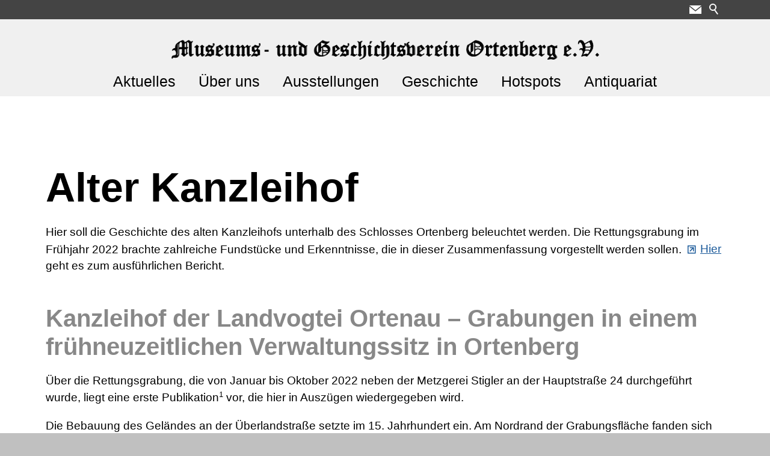

--- FILE ---
content_type: text/html; charset=utf-8
request_url: http://museums-geschichtsverein-ortenberg.de/de/hotspots/alter-kanzleihof/
body_size: 21291
content:
<!DOCTYPE html>
<html lang="de" class="pagestatus-init no-js no-weditor scrolled-top page_var0 object-default project-de subdir-hotspots navId-956926956926"><head><meta charset="UTF-8" /><title>Alter Kanzleihof</title><!--
      Diese Seite wurde mit Weblication® CMS erstellt.
      Weblication® ist ein Produkt der Scholl Communications AG in 77694 Kehl.
      Weitere Informationen finden Sie unter https://www.weblication.de bzw. https://scholl.de.
    --><meta name="Description" content="Startseite für das Thema Kanzleihof" /><meta name="Keywords" content="Verwaltung, frühe Neuzeit, Ausgrabungsstätte. Museum" /><meta name="Robots" content="noarchive, index, noodp" /><meta name="viewport" content="width=device-width, initial-scale=1"/><meta name="referrer" content="strict-origin-when-cross-origin"/><meta name="Generator" content="Weblication® CMS"/><!--[if IE]><meta http-equiv="x-ua-compatible" content="IE=edge" /><![endif]--><meta name="format-detection" content="telephone=no"/><link rel="alternate" hreflang="de" href="http://www.museums-geschichtsverein-ortenberg.de/de/hotspots/alter-kanzleihof/index.php" /><link rel="icon" href="/wGlobal/wGlobal/layout/images/site-icons/favicon.png"/><meta property="og:type" content="website" /><meta property="twitter:card" content="summary_large_image" /><meta property="og:title" content="Alter Kanzleihof" /><meta property="og:description" content="Startseite für das Thema Kanzleihof" /><meta property="twitter:title" content="Alter Kanzleihof" /><meta property="twitter:description" content="Startseite für das Thema Kanzleihof" /><script>document.documentElement.className = document.documentElement.className.replace('no-js', 'js');wNavidStandard='956926956926';wProjectPath='/de'; </script><!--WNEOUC:<link rel="stylesheet" href="/wGlobal/wGlobal/layout/styles/optimized/design_2798a6ce7086fec5f05896e686b895eb.css?1753860729"/>:WNEOUC--><!--WEOUCO--><style>
@media (min-width: 1200px){}@media (max-width: 1199px){}@media (min-width: 992px){}@media (max-width: 991px){}@media (min-width: 768px){}@media (max-width: 767px){}@media (min-width: 576px){}@media (max-width: 575px){}@media (min-width: 415px){}@media (max-width: 414px){}:root{--baseColorPrimary1:#1B5A9A;--baseColorPrimary2:#C20B21;--baseColorWhite:#FFFFFF;--baseColorLighter:#F0F0F0;--baseColorLight:#DDDDDD;--baseColorSemi:#C0C0C0;--baseColorDark:#888888;--baseColorDarker:#444444;--baseColorBlack:#000000;--backgroundColorBody:#C0C0C0;--backgroundColorHeader:var(--baseColorLighter);--backgroundColorHeaderBefore:var(--baseColorDarker);--fontColorHeaderBefore:var(--baseColorWhite);--fontColorSearchSymbolHeaderBefore:var(--baseColorWhite);--fontColorHeaderAfter:var(--baseColorDark);--backgroundColorHeaderAfter:var(--baseColorLight);--fontColorSearchSymbolHeader:var(--baseColorBlack);--fontColorSearchSymbolHeaderAfter:var(--baseColorBlack);--backgroundColorSearchLayer:var(--baseColorLight);--fontColorNavigationMetaHeaderMainLevel1:rgba(0,0,0,0.4);--fontColorNavigationMetaHeaderMainLevel1Selected:rgba(0,0,0,0.6);--fontColorNavigationMetaHeaderMainLevel1Hover:rgba(0,0,0,0.6);--fontColorNavigationMetaHeaderMainLevel1Active:rgba(0,0,0,0.6);--fontColorNavigationMetaHeaderBeforeLevel1:var(--baseColorWhite);--fontColorNavigationMetaHeaderBeforeLevel1Selected:var(--baseColorLighter);--fontColorNavigationMetaHeaderBeforeLevel1Hover:var(--baseColorLighter);--fontColorNavigationMetaHeaderBeforeLevel1Active:var(--baseColorLighter);--backgroundColorNavigationMeta:transparent;--backgroundColorNavigationMain:transparent;--backgroundColorNavigationMainLayer:var(--baseColorLighter);--backgroundColorMegaDropdown:var(--baseColorLighter);--backgroundColorNavigationMainBlockBefore:transparent;--fontColorNavigationMainLevel1:var(--baseColorBlack);--fontColorNavigationMainLevel1Selected:var(--baseColorBlack);--fontColorNavigationMainLevel1Hover:var(--baseColorBlack);--fontColorNavigationMainLevel1Active:var(--baseColorBlack);--fontColorNavigationMainLevel2:var(--baseColorBlack);--fontColorNavigationMainLevel2Selected:var(--baseColorBlack);--fontColorNavigationMainLevel2Hover:var(--baseColorBlack);--fontColorNavigationMainLevel2Active:var(--baseColorBlack);--backgroundColorNavigationMainLevel1:transparent;--backgroundColorNavigationMainLevel1Selected:transparent;--backgroundColorNavigationMainLevel1Hover:transparent;--backgroundColorNavigationMainLevel1Active:transparent;--backgroundColorNavigationMainLevel2:transparent;--backgroundColorNavigationMainLevel2Selected:transparent;--backgroundColorNavigationMainLevel2Hover:rgba(0,0,0,0.02);--backgroundColorNavigationMainLevel2Active:rgba(0,0,0,0.05);--symbolColorNavigationMenu:var(--baseColorBlack);--backgroundColorNavigationMenu:var(--baseColorLighter);--fontColorNavigationMenuLevel1:var(--baseColorBlack);--fontColorNavigationMenuLevel1Selected:var(--baseColorBlack);--fontColorNavigationMenuLevel1Hover:var(--baseColorBlack);--fontColorNavigationMenuLevel1Active:var(--baseColorBlack);--fontColorNavigationMenuLevel2:var(--baseColorBlack);--fontColorNavigationMenuLevel2Selected:var(--baseColorBlack);--fontColorNavigationMenuLevel2Hover:var(--baseColorBlack);--fontColorNavigationMenuLevel2Active:var(--baseColorBlack);--backgroundColorNavigationMenuLevel1:transparent;--backgroundColorNavigationMenuLevel1Selected:transparent;--backgroundColorNavigationMenuLevel1Hover:transparent;--backgroundColorNavigationMenuLevel1Active:rgba(0,0,0,0.05);--backgroundColorNavigationMenuLevel2:transparent;--backgroundColorNavigationMenuLevel2Selected:transparent;--backgroundColorNavigationMenuLevel2Hover:transparent;--backgroundColorNavigationMenuLevel2Active:rgba(0,0,0,0.05);--backgroundColorNavigationSub:transparent;--fontColorNavigationSubLevel1:var(--baseColorBlack);--fontColorNavigationSubLevel1Selected:var(--baseColorBlack);--fontColorNavigationSubLevel1Hover:var(--baseColorBlack);--fontColorNavigationSubLevel1Active:var(--baseColorBlack);--fontColorNavigationSubLevel2:var(--baseColorBlack);--fontColorNavigationSubLevel2Selected:var(--baseColorBlack);--fontColorNavigationSubLevel2Hover:var(--baseColorBlack);--fontColorNavigationSubLevel2Active:var(--baseColorBlack);--backgroundColorNavigationSubLevel1:transparent;--backgroundColorNavigationSubLevel1Selected:transparent;--backgroundColorNavigationSubLevel1Hover:transparent;--backgroundColorNavigationSubLevel1Active:transparent;--backgroundColorNavigationSubLevel2:transparent;--backgroundColorNavigationSubLevel2Selected:transparent;--backgroundColorNavigationSubLevel2Hover:transparent;--backgroundColorNavigationSubLevel2Active:transparent;--fontColorNavigationBreadcrumb:rgba(0,0,0,0.5);--fontColorNavigationBreadcrumbHover:var(--baseColorBlack);--fontColorNavigationBreadcrumbActive:var(--baseColorBlack);--backgroundColorNavigationBreadcrumb:transparent;--backgroundColorContent:var(--baseColorWhite);--fontColorDefault:var(--baseColorBlack);--fontColorSub:rgba(0,0,0,0.5);--fontColorWeak:rgba(0,0,0,0.4);--fontColorInverseDefault:var(--baseColorWhite);--fontColorInverseSub:rgba(255,255,255,0.5);--fontColorInverseWeak:rgba(255,255,255,0.5);--fontColorError:#FB0008;--fontColorHeadline1:var(--baseColorBlack);--fontColorHeadline2:var(--baseColorBlack);--fontColorHeadline3:var(--baseColorBlack);--fontColorHeadline4:var(--baseColorBlack);--fontColorHeadline5:var(--baseColorBlack);--fontColorHeadline6:var(--baseColorBlack);--fontColorInverseHeadline1:var(--baseColorWhite);--fontColorInverseHeadline2:var(--baseColorWhite);--fontColorInverseHeadline3:var(--baseColorWhite);--fontColorInverseHeadline4:var(--baseColorWhite);--fontColorInverseHeadline5:var(--baseColorWhite);--fontColorInverseHeadline6:var(--baseColorWhite);--fontColorLink:var(--baseColorPrimary1);--fontColorLinkHover:rgba(0,0,0,0.8);--fontColorLinkActive:rgba(0,0,0,0.8);--fontColorInverseLink:rgba(255,255,255,0.7);--fontColorInverseLinkHover:var(--baseColorWhite);--fontColorInverseLinkActive:var(--baseColorWhite);--fontColorEntryTitle:var(--baseColorBlack);--fontColorEntryDate:rgba(0,0,0,0.7);--fontColorEntryDescription:rgba(0,0,0,0.6);--fontColorInverseEntryTitle:var(--baseColorWhite);--fontColorInverseEntryDate:rgba(255,255,255,0.7);--fontColorInverseEntryDescription:rgba(255,255,255,0.6);--backgroundColorWhite:var(--baseColorWhite);--backgroundColorBlack:var(--baseColorBlack);--backgroundColorLight1:var(--baseColorLighter);--backgroundColorLight2:var(--baseColorLight);--backgroundColorDark1:var(--baseColorDarker);--backgroundColorDark2:var(--baseColorPrimary1);--backgroundColorError:rgba(251,0,8,0.3);--borderColorDefault:var(--baseColorLight);--borderColorLight:var(--baseColorLighter);--borderColorDark:rgba(68,68,68,0.5);--borderColorLines:var(--baseColorLight);--backgroundColorButton:var(--baseColorPrimary1);--backgroundColorButtonHover:rgba(27,90,154,0.8);--backgroundColorButtonActive:rgba(27,90,154,0.6);--borderColorButton:var(--baseColorPrimary1);--borderColorButtonHover:rgba(27,90,154,0.8);--borderColorButtonActive:rgba(27,90,154,0.6);--fontColorButton:var(--baseColorWhite);--fontColorButtonHover:var(--baseColorWhite);--fontColorButtonActive:var(--baseColorWhite);--backgroundColorInverseButton:var(--baseColorWhite);--backgroundColorInverseButtonHover:rgba(255,255,255,0.8);--backgroundColorInverseButtonActive:rgba(255,255,255,0.6);--borderColorInverseButton:var(--baseColorLight);--borderColorInverseButtonHover:rgba(255,255,255,0.8);--borderColorInverseButtonActive:rgba(255,255,255,0.6);--fontColorInverseButton:var(--baseColorBlack);--fontColorInverseButtonHover:var(--baseColorBlack);--fontColorInverseButtonActive:var(--baseColorBlack);--backgroundColorInputs:var(--baseColorWhite);--borderColorInput:var(--baseColorSemi);--borderColorInputFocus:var(--baseColorDark);--backgroundColorTable:transparent;--backgroundColorTableHeader:var(--baseColorDark);--backgroundColorTableCellHightlighted:var(--baseColorLighter);--borderColorTable:var(--baseColorDark);--colorLinkIcon:var(--fontColorLink);--colorLinkIconInverse:var(--fontColorInverseLink);--fontColorFunctions:var(--baseColorSemi);--fontColorFunctionsActive:var(--baseColorDark);--backgroundColorFunctions:transparent;--backgroundColorFunctionsActive:transparent;--backgroundColorFooter:var(--baseColorDarker);--isDarkBackgroundFooter:yes}@font-face{font-family:;font-style:;font-weight:;src:}.isDarkBackground{}.isDarkBackground div, .isDarkBackground span, .isDarkBackground p, .isDarkBackground strong, .isDarkBackground em, .isDarkBackground ul, .isDarkBackground li{color:#FFFFFF}.isDarkBackground a, .isDarkBackground a *{color:rgba(255,255,255,0.7)}.isDarkBackground a:hover, .isDarkBackground a *:hover{color:#FFFFFF}.isDarkBackground .accordionHeaderOpener{}.isDarkBackground .accordionHeaderOpener:before, .isDarkBackground .accordionHeaderOpener:after{background-color:#FFFFFF !important}.isDarkBackground .text-sub{color:rgba(255,255,255,0.5)}.isDarkBackground .text-weak{color:rgba(255,255,255,0.5)}.isDarkBackground h1, .isDarkBackground h1 *{color:#FFFFFF}.isDarkBackground h2, .isDarkBackground h2 *{color:#FFFFFF}.isDarkBackground h3, .isDarkBackground h3 *{color:#FFFFFF}.isDarkBackground h4, .isDarkBackground h4 *, .isDarkBackground h5, .isDarkBackground h5 *, .isDarkBackground h6, .isDarkBackground h6 *{color:#FFFFFF}.isDarkBackground .listDefault, .isDarkBackground .listSearch{}.isDarkBackground .listDefault .listEntryTitle, .isDarkBackground .listSearch .listEntryTitle{color:#FFFFFF}.isDarkBackground .listDefault .listEntryDate, .isDarkBackground .listSearch .listEntryDate{color:rgba(255,255,255,0.7)}.isDarkBackground .listDefault .listEntryDescription, .isDarkBackground .listDefault .listEntryDescription *, .isDarkBackground .listSearch .listEntryDescription, .isDarkBackground .listSearch .listEntryDescription *{color:rgba(255,255,255,0.6)}.isDarkBackground .listDefault .listEntryUrl > a, .isDarkBackground .listSearch .listEntryUrl > a{color:rgba(255,255,255,0.7)}.isDarkBackground .listDefault .listEntryUrl > a:hover, .isDarkBackground .listSearch .listEntryUrl > a:hover{color:#FFFFFF}.isDarkBackground .isLightBackground{}.isDarkBackground .isLightBackground div, .isDarkBackground .isLightBackground span, .isDarkBackground .isLightBackground p, .isDarkBackground .isLightBackground strong, .isDarkBackground .isLightBackground em, .isDarkBackground .isLightBackground ul, .isDarkBackground .isLightBackground li{color:#000000}.isDarkBackground .isLightBackground a, .isDarkBackground .isLightBackground a *{color:#1B5A9A}.isDarkBackground .isLightBackground a:hover, .isDarkBackground .isLightBackground a *:hover{color:rgba(0,0,0,0.8)}.isDarkBackground .isLightBackground .accordionHeaderOpener{}.isDarkBackground .isLightBackground .accordionHeaderOpener:before, .isDarkBackground .isLightBackground .accordionHeaderOpener:after{background-color:#000000 !important}.isDarkBackground .isLightBackground .text-sub{color:rgba(0,0,0,0.5)}.isDarkBackground .isLightBackground .text-weak{color:rgba(0,0,0,0.4)}.isDarkBackground .isLightBackground h1, .isDarkBackground .isLightBackground h1 *{color:#000000}.isDarkBackground .isLightBackground h2, .isDarkBackground .isLightBackground h2 *{color:#000000}.isDarkBackground .isLightBackground h3, .isDarkBackground .isLightBackground h3 *{color:#000000}.isDarkBackground .isLightBackground h4, .isDarkBackground .isLightBackground h4 *, .isDarkBackground .isLightBackground h5, .isDarkBackground .isLightBackground h5 *, .isDarkBackground .isLightBackground h6, .isDarkBackground .isLightBackground h6 *{color:#000000}.isDarkBackground .isLightBackground .listDefault, .isDarkBackground .isLightBackground .listSearch{}.isDarkBackground .isLightBackground .listDefault .listEntryTitle, .isDarkBackground .isLightBackground .listSearch .listEntryTitle{color:#000000}.isDarkBackground .isLightBackground .listDefault .listEntryDate, .isDarkBackground .isLightBackground .listSearch .listEntryDate{color:rgba(0,0,0,0.7)}.isDarkBackground .isLightBackground .listDefault .listEntryDescription, .isDarkBackground .isLightBackground .listDefault .listEntryDescription *, .isDarkBackground .isLightBackground .listSearch .listEntryDescription, .isDarkBackground .isLightBackground .listSearch .listEntryDescription *{color:rgba(0,0,0,0.6)}.isDarkBackground .isLightBackground .listDefault .listEntryUrl > a, .isDarkBackground .isLightBackground .listSearch .listEntryUrl > a{color:#1B5A9A}.isDarkBackground .isLightBackground .listDefault .listEntryUrl > a:hover, .isDarkBackground .isLightBackground .listSearch .listEntryUrl > a:hover{color:rgba(0,0,0,0.8)}@media (min-width: 768px){}html.embedpage-body-open{overflow:hidden}@media (min-width:360px){}html.wglBox{}html.ios .wLightbox .wLightboxOuter .wLightboxInner{-webkit-overflow-scrolling:touch;overflow-y:scroll}@media (min-width: 768px){}@media (min-width: 768px){}@media (min-width: 768px){}@media (min-width: 768px){}@media (min-width: 768px){}@media (min-width: 768px){}@media (min-width: 1200px){}@media (min-width: 768px){}#blockContentInner{}#blockContentInner .elementSection > div, #blockContentInner .elementSectionObjectShopProduct > div, #blockContentInner .elementSectionObjectContactPerson > div, #blockContentInner .elementSectionObjectBlogpost > div{}html:lang(en) .wReaderPanelEmbed .wButtonStartReading:before{content:'Read aloud'}html:lang(en) .wReaderPanelEmbed.pauseReading .wButtonStartReading:before{content:'Continue read aloud'}html:lang(en) .wReaderPanelEmbed .wButtonStopReading:before{content:'Stop'}#blockHeader #scrollProgress{position:absolute}#blockHeader{width:100%;padding:0;background:#F0F0F0;position:relative;z-index:1;position:fixed;z-index:100;top:0;transition:transform 0.3s ease-in-out, background 0.3s linear}#blockHeader #blockHeaderBefore{height:32px;width:100%;line-height:32px;color:#FFFFFF;background:#444444;padding:0}#blockHeader #blockHeaderBefore #blockHeaderBeforeInner{position:relative}#blockHeader #blockHeaderBefore #blockHeaderBeforeInner .wConfigMaskOpener{opacity:0.2;transition:opacity 0.2s linear}#blockHeader #blockHeaderBefore #blockHeaderBeforeInner .wConfigMaskOpener:hover{opacity:1}#blockHeader #blockHeaderBefore #searchBox{position:absolute}#blockHeader #blockHeaderBefore #searchBox .searchBoxContainer{display:block;position:relative;height:32px;width:32px}#blockHeader #blockHeaderBefore #searchBox .searchBoxContainer .searchBoxLabel{display:block}#blockHeader #blockHeaderBefore #searchBox .searchBoxContainer .searchBoxLabel > label{font-size:0;display:block}#blockHeader #blockHeaderBefore #searchBox .searchBoxContainer .searchBoxLabel > label:before{content:'';pointer-events:none;position:absolute;top:6px;left:7px;width:12px;height:12px;border:solid 2px #FFFFFF;border-radius:50%;z-index:11}#blockHeader #blockHeaderBefore #searchBox .searchBoxContainer .searchBoxLabel > label:after{content:'';pointer-events:none;position:absolute;top:5px;left:5px;width:9px;height:2px;background-color:#FFFFFF;transform:rotate(54deg);margin-top:14px;margin-left:9px;z-index:11}#blockHeader #blockHeaderBefore #searchBox .searchBoxContainer .searchBoxElement{}#blockHeader #blockHeaderBefore #searchBox .searchBoxContainer .searchBoxElement .searchTerm{position:absolute;cursor:pointer;z-index:10;top:2px;right:0;width:32px;height:28px;line-height:26px;margin:0;padding:0 4px;opacity:0;border:solid 1px #DDDDDD;transition:all 0.3s linear}#blockHeader #blockHeaderBefore #searchBox .searchBoxContainer .searchBoxElement .searchTerm:focus{width:120px;right:32px;opacity:1}#blockHeader #blockHeaderBefore #searchBox .searchBoxContainer .searchBoxElement #searchSuggestOuter{display:none}#blockHeader #blockHeaderBefore #searchBox .searchBoxContainer .searchBoxElement.hasFocus #searchSuggestOuter{display:block;position:absolute;top:29px;right:32px;z-index:20;background-color:#FFFFFF;color:#000000;border:solid 1px #DDDDDD}#blockHeader #blockHeaderBefore #searchBox .searchBoxContainer .searchBoxElement.hasFocus #searchSuggestOuter .searchSuggestEntry{padding:2px 6px;cursor:pointer}#blockHeader #blockHeaderBefore #searchBox .searchBoxContainer .searchBoxElement.hasFocus #searchSuggestOuter .searchSuggestEntry:first-child{padding:4px 6px 2px 6px}#blockHeader #blockHeaderBefore #searchBox .searchBoxContainer .searchBoxElement.hasFocus #searchSuggestOuter .searchSuggestEntry:last-child{padding:2px 6px 4px 6px}#blockHeader #blockHeaderBefore #searchBox .searchBoxContainer .searchBoxElement.hasFocus #searchSuggestOuter .searchSuggestEntry:hover{background-color:#F0F0F0}#blockHeader #blockHeaderBefore #searchBox .searchBoxContainer #searchSubmit{display:none}#blockHeader #blockHeaderBefore #searchBox{position:relative;float:right}#blockHeader #blockHeaderMain{height:48px}#blockHeader #blockHeaderMain #blockHeaderMainInner{max-width:1200px;position:relative;margin:0 auto}#blockHeader #blockHeaderMain #logo{position:absolute;z-index:2;margin:8px 0 0 1rem;margin:8px 0 0 0;width:100%;z-index:0}#blockHeader #blockHeaderMain #logo > img, #blockHeader #blockHeaderMain #logo > svg{margin:0 auto}#blockHeader #blockHeaderMain #logo > img, #blockHeader #blockHeaderMain #logo > svg{height:32px;width:auto;display:block}#blockHeader #blockHeaderMain #logo .logoImgFull{display:none}#blockHeader #blockHeaderMain #logo .logoImgOnScroll{display:none}#blockHeader #blockHeaderMain #blockHeaderMainContent{display:none}.scrolldirection-up #blockHeader{transform:translateY(0);transition:transform 0.2s ease-in-out}.scrolldirection-down:not(.navmenu-open) #blockHeader{transform:translateY(-72px) !important;transition:transform 1.2s ease-in-out}@media only screen and (max-width: 767px){#blockHeader #blockHeaderMain #logo > img, #blockHeader #blockHeaderMain #logo > svg{float:left;max-width:480px}}@media only screen and (max-width: 575px){#blockHeader #blockHeaderMain #logo > img, #blockHeader #blockHeaderMain #logo > svg{float:left;max-width:calc(100vw - 64px)}}@media only screen and (min-width: 576px){#blockHeader #blockHeaderMain #logo{margin:8px 0 0 1rem}}@media only screen and (max-width: 991px){#blockHeader #blockHeaderMain{}#blockHeader #blockHeaderMain html.navmenu-open{overflow:hidden}#blockHeader #blockHeaderMain #navigationMain{width:100%;position:relative}#blockHeader #blockHeaderMain #navigationMain > nav > div{display:block;position:fixed;top:0;left:0;width:100vw;height:0;margin-bottom:1rem;padding:0 1rem;overflow:auto;background-color:#F0F0F0;transition:all 0.3s ease-in-out}.navmenu-open #blockHeader #blockHeaderMain #navigationMain > nav > div{display:block;height:600px;height:calc(100vh - 80px)}#blockHeader #blockHeaderMain #navigationMain ul{list-style-type:none;margin:0;padding:0}#blockHeader #blockHeaderMain #navigationMain li{position:relative;display:block;margin:0;padding:0}#blockHeader #blockHeaderMain #navigationMain li > a{display:block;text-decoration:none;text-align:left}#blockHeader #blockHeaderMain #navigationMain li > ul{display:none}#blockHeader #blockHeaderMain #navigationMain li.selected, #blockHeader #blockHeaderMain #navigationMain li.descendantSelected{}#blockHeader #blockHeaderMain #navigationMain li.selected > ul, #blockHeader #blockHeaderMain #navigationMain li.descendantSelected > ul{display:block}#blockHeader #blockHeaderMain #navigationMain > nav > div{}#blockHeader #blockHeaderMain #navigationMain > nav > div > ul{max-width:1200px;margin:0 auto}#blockHeader #blockHeaderMain #navigationMain > nav > div > ul > li{}#blockHeader #blockHeaderMain #navigationMain > nav > div > ul > li > a{font-size:1.7rem;line-height:2.6rem;color:#000000;background-color:transparent;padding:0.7rem 3rem 0.7rem 1rem}#blockHeader #blockHeaderMain #navigationMain > nav > div > ul > li.selected, #blockHeader #blockHeaderMain #navigationMain > nav > div > ul > li.descendantSelected{}#blockHeader #blockHeaderMain #navigationMain > nav > div > ul > li.selected > a, #blockHeader #blockHeaderMain #navigationMain > nav > div > ul > li.descendantSelected > a{color:#000000;background-color:transparent}#blockHeader #blockHeaderMain #navigationMain > nav > div > ul > li:hover{}#blockHeader #blockHeaderMain #navigationMain > nav > div > ul > li:hover > a{color:#000000;background-color:transparent}#blockHeader #blockHeaderMain #navigationMain > nav > div > ul > li > a:active{color:#000000;background-color:rgba(0,0,0,0.05)}#blockHeader #blockHeaderMain #navigationMain > nav > div > ul > li span.navpointToggler{position:absolute;cursor:pointer;right:0;top:0;width:32px;height:2.6rem;padding:0.7rem;padding-right:0;box-sizing:content-box}#blockHeader #blockHeaderMain #navigationMain > nav > div > ul > li span.navpointToggler:before, #blockHeader #blockHeaderMain #navigationMain > nav > div > ul > li span.navpointToggler:after{transition:all 0.3s ease-in-out;content:'';position:absolute;margin:21px 0 0 5px;display:block;width:14px;height:2px;background-color:#000000;transform:rotate(40deg)}#blockHeader #blockHeaderMain #navigationMain > nav > div > ul > li span.navpointToggler:after{margin:21px 0 0 15px;transform:rotate(-40deg)}#blockHeader #blockHeaderMain #navigationMain > nav > div > ul > li span.navpointToggler.open{}#blockHeader #blockHeaderMain #navigationMain > nav > div > ul > li span.navpointToggler.open:before{transform:rotate(-40deg)}#blockHeader #blockHeaderMain #navigationMain > nav > div > ul > li span.navpointToggler.open:after{transform:rotate(40deg)}#blockHeader #blockHeaderMain #navigationMain > nav > div > ul > li > ul{}#blockHeader #blockHeaderMain #navigationMain > nav > div > ul > li > ul > li{}#blockHeader #blockHeaderMain #navigationMain > nav > div > ul > li > ul > li > a{font-size:1.0rem;line-height:1.6rem;color:#000000;background-color:transparent;padding:0.3rem 3rem 0.3rem 2rem}#blockHeader #blockHeaderMain #navigationMain > nav > div > ul > li > ul > li.selected, #blockHeader #blockHeaderMain #navigationMain > nav > div > ul > li > ul > li.descendantSelected{}#blockHeader #blockHeaderMain #navigationMain > nav > div > ul > li > ul > li.selected > a, #blockHeader #blockHeaderMain #navigationMain > nav > div > ul > li > ul > li.descendantSelected > a{color:#000000;background-color:transparent}#blockHeader #blockHeaderMain #navigationMain > nav > div > ul > li > ul > li:hover{}#blockHeader #blockHeaderMain #navigationMain > nav > div > ul > li > ul > li:hover > a{color:#000000;background-color:transparent}#blockHeader #blockHeaderMain #navigationMain > nav > div > ul > li > ul > li > a:active{color:#000000;background-color:rgba(0,0,0,0.05)}#blockHeader #blockHeaderMain #navigationMain > nav > div > ul > li > ul > li span.navpointToggler{height:1.6rem;padding:0.3rem;padding-right:0}#blockHeader #blockHeaderMain #navigationMain > nav > div > ul > li > ul > li span.navpointToggler:before, #blockHeader #blockHeaderMain #navigationMain > nav > div > ul > li > ul > li span.navpointToggler:after{margin-top:13px}#blockHeader #blockHeaderMain #navigationMain > nav > div > ul > li > ul > li > ul{}#blockHeader #blockHeaderMain #navigationMain > nav > div > ul > li > ul > li > ul > li{}#blockHeader #blockHeaderMain #navigationMain > nav > div > ul > li > ul > li > ul > li > a{font-size:0.8rem;line-height:1.2rem;color:#000000;background-color:transparent;padding:0.2rem 3rem 0.2rem 3rem}#blockHeader #blockHeaderMain #navigationMain > nav > div > ul > li > ul > li > ul > li.selected, #blockHeader #blockHeaderMain #navigationMain > nav > div > ul > li > ul > li > ul > li.descendantSelected{}#blockHeader #blockHeaderMain #navigationMain > nav > div > ul > li > ul > li > ul > li.selected > a, #blockHeader #blockHeaderMain #navigationMain > nav > div > ul > li > ul > li > ul > li.descendantSelected > a{color:#000000;background-color:transparent}#blockHeader #blockHeaderMain #navigationMain > nav > div > ul > li > ul > li > ul > li:hover{}#blockHeader #blockHeaderMain #navigationMain > nav > div > ul > li > ul > li > ul > li:hover > a{color:#000000;background-color:transparent}#blockHeader #blockHeaderMain #navigationMain > nav > div > ul > li > ul > li > ul > li > a:active{color:#000000;background-color:rgba(0,0,0,0.05)}#blockHeader #blockHeaderMain #navigationMain > nav > div > ul > li > ul > li > ul > li span.navpointToggler{height:1.2rem;padding:0.2rem;padding-right:0}#blockHeader #blockHeaderMain #navigationMain > nav > div > ul > li > ul > li > ul > li > ul{}#blockHeader #blockHeaderMain #navigationMain > nav > div > ul > li > ul > li > ul > li > ul > li{}#blockHeader #blockHeaderMain #navigationMain > nav > div > ul > li > ul > li > ul > li > ul > li > a{font-size:0.7rem;line-height:1.2rem;color:#000000;background-color:transparent;padding:0.1rem 3rem 0.1rem 4rem}#blockHeader #blockHeaderMain #navigationMain > nav > div > ul > li > ul > li > ul > li > ul > li.selected, #blockHeader #blockHeaderMain #navigationMain > nav > div > ul > li > ul > li > ul > li > ul > li.descendantSelected{}#blockHeader #blockHeaderMain #navigationMain > nav > div > ul > li > ul > li > ul > li > ul > li.selected > a, #blockHeader #blockHeaderMain #navigationMain > nav > div > ul > li > ul > li > ul > li > ul > li.descendantSelected > a{color:#000000;background-color:transparent}#blockHeader #blockHeaderMain #navigationMain > nav > div > ul > li > ul > li > ul > li > ul > li:hover{}#blockHeader #blockHeaderMain #navigationMain > nav > div > ul > li > ul > li > ul > li > ul > li:hover > a{color:#000000;background-color:transparent}#blockHeader #blockHeaderMain #navigationMain > nav > div > ul > li > ul > li > ul > li > ul > li > a:active{color:#000000;background-color:rgba(0,0,0,0.05)}#blockHeader #blockHeaderMain #navigationMain > nav > div > ul > li > ul > li > ul > li > ul > li span.navpointToggler{height:1.2rem;padding:0.2rem;padding-right:0}#blockHeader #blockHeaderMain #navigationMain > nav > div > ul[data-source='meta']{}#blockHeader #blockHeaderMain #navigationMain #navigationMainToggler{display:block;position:absolute;top:0;right:0;margin:0 0 0 0;cursor:pointer;width:32px;height:32px}#blockHeader #blockHeaderMain #navigationMain #navigationMainToggler > div:first-child{display:none;padding:12px 38px 12px 16px;color:#000000;text-decoration:none;font-size:1.7rem;text-transform:uppercase}#blockHeader #blockHeaderMain #navigationMain #navigationMainToggler > div:last-child{position:relative;width:32px;height:32px}#blockHeader #blockHeaderMain #navigationMain #navigationMainToggler > div:last-child:before{content:'';position:absolute;width:26px;height:11px;margin:6px 0 0 3px;border-top:solid 2px #000000;border-bottom:solid 2px #000000;transition:all 0.3s linear, border-color 0.3s 0.3s linear}#blockHeader #blockHeaderMain #navigationMain #navigationMainToggler > div:last-child:after{content:'';position:absolute;width:26px;height:20px;margin:6px 0 0 3px;border-bottom:solid 2px #000000;transition:all 0.3s linear}#blockHeader #blockHeaderMain #navigationMain #navigationMainToggler.open > div:last-child:before{transform:rotate(45deg);transform-origin:top left;margin-left:8px;border-bottom-color:transparent;transition:all 0.3s linear, border-color 0.1s linear}#blockHeader #blockHeaderMain #navigationMain #navigationMainToggler.open > div:last-child:after{transform:rotate(-45deg);transform-origin:bottom left;margin-left:8px}#blockHeader #blockHeaderMain #navigationMain .navLevelEmbed{display:none;position:absolute;z-index:101;width:100%;max-height:calc(100vh - 48px - 36px);left:0;margin:calc(128px / 2 + 24px) 0 0 0;padding:40px 40px 40px 40px;overflow:auto;background-color:#F0F0F0;border-style:solid;border-width:1px;border-color:#F0F0F0;color:#000000}#blockHeader #blockHeaderMain #navigationMain .navLevelEmbed .elementSection, #blockHeader #blockHeaderMain #navigationMain .navLevelEmbed .elementSectionObjectShopProduct, #blockHeader #blockHeaderMain #navigationMain .navLevelEmbed .elementSectionObjectContactPerson, #blockHeader #blockHeaderMain #navigationMain .navLevelEmbed .elementSectionObjectBlogpost{padding:0 !important}#blockHeader #blockHeaderMain #navigationMain{}#blockHeader #blockHeaderMain #navigationMain #navigationMainToggler{top:8px;right:16px}#blockHeader #blockHeaderMain #navigationMain > nav > div{margin-top:80px}}@media (min-width: 992px) and (max-width: 991px){.navmenu-open #blockHeader #blockHeaderMain #navigationMain > nav > div{height:calc(100vh - 160px - 32px)}}@media print and (max-width: 991px){#blockHeader #blockHeaderMain #navigationMain{display:none}}@media only screen and (min-width: 992px){#blockHeader{}#blockHeader #blockHeaderBefore{display:block;height:32px;line-height:32px;background:#444444;padding:0 4rem;float:none}#blockHeader #blockHeaderBefore:after{display:table;overflow:hidden;visibility:hidden;clear:both;content:"";height:0;font-size:0;line-height:0}#blockHeader #blockHeaderBefore #blockHeaderBeforeInner{position:relative;margin:0 auto;max-width:1200px}#blockHeader #blockHeaderMain{height:128px;padding:0 4rem}#blockHeader #blockHeaderMain #logo{margin:40px 0 0 0;display:table;position:relative;width:auto;margin:0 auto !important;padding-top:24px;margin-top:24px}#blockHeader #blockHeaderMain #logo .logoImg{display:none}#blockHeader #blockHeaderMain #logo .logoImgFull{display:block}#blockHeader #blockHeaderMain #logo .logoImgOnScroll{display:none}#blockHeader #blockHeaderMain #logo > img, #blockHeader #blockHeaderMain #logo > svg{display:block;height:48px}#blockHeader #blockHeaderMain #blockHeaderMainContent{display:block;position:absolute;top:0;right:0}#blockHeader #blockHeaderMain #navigationMainToggler{display:none}#blockHeader #blockHeaderMain #navigationMain{background-color:transparent;user-select:none;-webkit-user-select:none;-moz-user-select:none;-ms-user-select:none;width:100%}#blockHeader #blockHeaderMain #navigationMain ul{list-style-type:none;margin:0;padding:0}#blockHeader #blockHeaderMain #navigationMain span.navpointToggler{pointer-events:none}#blockHeader #blockHeaderMain #navigationMain .navlayerBackParentTitle, #blockHeader #blockHeaderMain #navigationMain .navlayerBackTitle, #blockHeader #blockHeaderMain #navigationMain .navlayerTitle, #blockHeader #blockHeaderMain #navigationMain .navlayerCloser{display:none}#blockHeader #blockHeaderMain #navigationMain > nav > div{}#blockHeader #blockHeaderMain #navigationMain > nav > div li{display:block;margin:0;padding:0}#blockHeader #blockHeaderMain #navigationMain > nav > div li > a{display:block;text-decoration:none}#blockHeader #blockHeaderMain #navigationMain > nav > div li > span.navpointToggler{display:none}#blockHeader #blockHeaderMain #navigationMain > nav > div li > ul{display:none;position:absolute;z-index:80}#blockHeader #blockHeaderMain #navigationMain > nav > div > ul{}#blockHeader #blockHeaderMain #navigationMain > nav > div > ul[data-source='meta']{display:none}#blockHeader #blockHeaderMain #navigationMain > nav > div > ul > li{float:left}#blockHeader #blockHeaderMain #navigationMain > nav > div > ul > li[data-source='meta']{display:none}#blockHeader #blockHeaderMain #navigationMain > nav > div > ul > li > a{font-family:inherit;font-size:1.3rem;color:#000000;background-color:transparent;padding:0rem 1rem;line-height:48px}#blockHeader #blockHeaderMain #navigationMain > nav > div > ul > li.selected, #blockHeader #blockHeaderMain #navigationMain > nav > div > ul > li.descendantSelected{}#blockHeader #blockHeaderMain #navigationMain > nav > div > ul > li.selected > a, #blockHeader #blockHeaderMain #navigationMain > nav > div > ul > li.descendantSelected > a{color:#000000;background-color:transparent}#blockHeader #blockHeaderMain #navigationMain > nav > div > ul > li:hover{}#blockHeader #blockHeaderMain #navigationMain > nav > div > ul > li:hover > a{color:#000000;background-color:transparent}#blockHeader #blockHeaderMain #navigationMain > nav > div > ul > li > a:active{color:#000000;background-color:transparent}#blockHeader #blockHeaderMain #navigationMain > nav > div > ul > li.childs.open > .navpointToggler, #blockHeader #blockHeaderMain #navigationMain > nav > div > ul > li.hasMegaDropdown > .navpointToggler{left:-1000px;display:block}#blockHeader #blockHeaderMain #navigationMain > nav > div > ul > li > ul{width:280px}#blockHeader #blockHeaderMain #navigationMain > nav > div > ul > li ul{background-color:#F0F0F0;border-style:solid;border-width:0px;border-color:#F0F0F0}#blockHeader #blockHeaderMain #navigationMain > nav > div > ul > li ul > li{position:relative}#blockHeader #blockHeaderMain #navigationMain > nav > div > ul > li ul > li > a{font-family:inherit;font-size:0.9rem;color:#000000;background-color:transparent;padding:0.5rem 1rem}#blockHeader #blockHeaderMain #navigationMain > nav > div > ul > li ul > li.selected, #blockHeader #blockHeaderMain #navigationMain > nav > div > ul > li ul > li.descendantSelected{}#blockHeader #blockHeaderMain #navigationMain > nav > div > ul > li ul > li.selected > a, #blockHeader #blockHeaderMain #navigationMain > nav > div > ul > li ul > li.descendantSelected > a{color:#000000;background-color:transparent}#blockHeader #blockHeaderMain #navigationMain > nav > div > ul > li ul > li:hover{}#blockHeader #blockHeaderMain #navigationMain > nav > div > ul > li ul > li:hover > a{color:#000000;background-color:rgba(0,0,0,0.02)}#blockHeader #blockHeaderMain #navigationMain > nav > div > ul > li ul > li > a:active{color:#000000;background-color:rgba(0,0,0,0.05)}#blockHeader #blockHeaderMain #navigationMain > nav > div > ul > li ul > li ul{top:-0px;right:calc(-100% - 2 * 0px);width:calc(100% + 1 * 0px)}#blockHeader #blockHeaderMain #navigationMain > nav > div > ul > li ul > li ul > li{position:relative}#blockHeader #blockHeaderMain #navigationMain > nav > div > ul > li ul > li ul > li > a{font-family:inherit;font-size:0.9rem;color:#000000;background-color:transparent;padding:0.5rem 1rem}#blockHeader #blockHeaderMain #navigationMain > nav > div > ul > li ul > li ul > li.selected, #blockHeader #blockHeaderMain #navigationMain > nav > div > ul > li ul > li ul > li.descendantSelected{}#blockHeader #blockHeaderMain #navigationMain > nav > div > ul > li ul > li ul > li.selected > a, #blockHeader #blockHeaderMain #navigationMain > nav > div > ul > li ul > li ul > li.descendantSelected > a{color:#000000;background-color:transparent}#blockHeader #blockHeaderMain #navigationMain > nav > div > ul > li ul > li ul > li:hover{}#blockHeader #blockHeaderMain #navigationMain > nav > div > ul > li ul > li ul > li:hover > a{color:#000000;background-color:rgba(0,0,0,0.02)}#blockHeader #blockHeaderMain #navigationMain > nav > div > ul > li ul > li ul > li > a:active{color:#000000;background-color:rgba(0,0,0,0.05)}#blockHeader #blockHeaderMain #navigationMain > nav > div > ul > li ul > li ul > li ul{top:-0px;right:calc(-100% - 2 * 0px);width:calc(100% + 1 * 0px)}#blockHeader #blockHeaderMain #navigationMain > nav > div > ul > li ul > li ul > li ul > li{position:relative}#blockHeader #blockHeaderMain #navigationMain > nav > div > ul > li ul > li ul > li ul > li > a{font-family:inherit;font-size:0.9rem;color:#000000;background-color:transparent;padding:0.5rem 1rem}#blockHeader #blockHeaderMain #navigationMain > nav > div > ul > li ul > li ul > li ul > li.selected, #blockHeader #blockHeaderMain #navigationMain > nav > div > ul > li ul > li ul > li ul > li.descendantSelected{}#blockHeader #blockHeaderMain #navigationMain > nav > div > ul > li ul > li ul > li ul > li.selected > a, #blockHeader #blockHeaderMain #navigationMain > nav > div > ul > li ul > li ul > li ul > li.descendantSelected > a{color:#000000;background-color:transparent}#blockHeader #blockHeaderMain #navigationMain > nav > div > ul > li ul > li ul > li ul > li:hover{}#blockHeader #blockHeaderMain #navigationMain > nav > div > ul > li ul > li ul > li ul > li:hover > a{color:#000000;background-color:rgba(0,0,0,0.02)}#blockHeader #blockHeaderMain #navigationMain > nav > div > ul > li ul > li ul > li ul > li > a:active{color:#000000;background-color:rgba(0,0,0,0.05)}#blockHeader #blockHeaderMain #navigationMain > nav > div > ul > li ul > li ul > li ul > li:hover > ul{display:block}#blockHeader #blockHeaderMain #navigationMain > nav > div > ul > li ul > li ul > li ul > li.childs.open > .navpointToggler{display:block}#blockHeader #blockHeaderMain #navigationMain > nav > div > ul > li ul > li ul > li:hover > ul{display:block}#blockHeader #blockHeaderMain #navigationMain > nav > div > ul > li ul > li ul > li.childs.open > .navpointToggler{display:block}#blockHeader #blockHeaderMain #navigationMain > nav > div > ul > li ul > li:hover > ul{display:block}#blockHeader #blockHeaderMain #navigationMain > nav > div > ul > li ul > li.childs.open > .navpointToggler{display:block}#blockHeader #blockHeaderMain #navigationMain > nav > div > ul > li ul.subleftside > li > ul{right:100%}#blockHeader #blockHeaderMain #navigationMain > nav > div > ul > li ul.subleftside > li.childs{}#blockHeader #blockHeaderMain #navigationMain > nav > div > ul > li ul.subleftside > li.childs > a{padding-left:32px}html:not([data-navigationlayeropentype='click']) #blockHeader #blockHeaderMain #navigationMain > nav > div > ul > li:not(.hasMegaDropdown):hover > ul{display:block}html[data-navigationlayeropentype='click'] #blockHeader #blockHeaderMain #navigationMain > nav > div > ul > li.clicked:not(.hasMegaDropdown) > ul{display:block}#blockHeader #blockHeaderMain #navigationMain .navpointToggler{position:absolute;display:block;right:0;top:9px;width:32px;height:24px;cursor:pointer}#blockHeader #blockHeaderMain #navigationMain .navpointToggler:before, #blockHeader #blockHeaderMain #navigationMain .navpointToggler:after{content:'';position:absolute;display:block;width:9px;height:1px;margin:9px 0 0 12px;background-color:#000000;transform:rotate(50deg)}#blockHeader #blockHeaderMain #navigationMain .navpointToggler:after{margin:15px 0 0 12px;transform:rotate(-50deg)}#blockHeader #blockHeaderMain #navigationMain .subleftside > li > .navpointToggler{right:auto;left:0}#blockHeader #blockHeaderMain #navigationMain .subleftside > li > .navpointToggler:before{transform:rotate(-50deg)}#blockHeader #blockHeaderMain #navigationMain .subleftside > li > .navpointToggler:after{transform:rotate(50deg)}#blockHeader #blockHeaderMain #navigationMain .navLevelEmbed{display:none;position:absolute;z-index:101;width:100%;max-height:calc(100vh - 48px - 36px);left:0;margin:0;padding:40px 40px 40px 40px;overflow:auto;background-color:#F0F0F0;border-style:solid;border-width:0px;border-color:#F0F0F0;color:#000000}#blockHeader #blockHeaderMain #navigationMain .navLevelEmbed .elementSection, #blockHeader #blockHeaderMain #navigationMain .navLevelEmbed .elementSectionObjectShopProduct, #blockHeader #blockHeaderMain #navigationMain .navLevelEmbed .elementSectionObjectContactPerson, #blockHeader #blockHeaderMain #navigationMain .navLevelEmbed .elementSectionObjectBlogpost{padding:0 !important}#blockHeader #blockHeaderMain #navigationMain{position:absolute;width:100%;top:80px}#blockHeader #blockHeaderMain #navigationMain #navigationMainToggler{}#blockHeader #blockHeaderMain #navigationMain > nav > div{}#blockHeader #blockHeaderMain #navigationMain > nav > div > ul{float:none;text-align:center}#blockHeader #blockHeaderMain #navigationMain > nav > div > ul > li{float:none;display:inline-block}#blockHeader #blockHeaderMain #navigationMain > nav > div > ul > li > ul, #blockHeader #blockHeaderMain #navigationMain > nav > div > ul > li > div{text-align:initial}}@media only screen and (min-width: 992px){.scrolldirection-down:not(.navmenu-open) #blockHeader{transform:translateY(-152px) !important}}html{overflow-y:scroll;-webkit-text-size-adjust:100%;font-size:19px}html.zoom-l{font-size:24.7px}@media only screen and (min-width: 768px){html{font-size:19px}html.zoom-l{font-size:24.7px}}@media only screen and (min-width: 992px){html{font-size:19px}html.zoom-l{font-size:24.7px}}@media only screen and (min-width: 1200px){html{font-size:19px}html.zoom-l{font-size:24.7px}}body{margin:0;padding:0;font-family:Arial, Helvetica, Sans-serif;font-size:1rem;line-height:150%;color:#000000;background:#C0C0C0;-webkit-tap-highlight-color:transparent}body.bodyBlank{background:none;background-color:transparent}#skiplinks{}#skiplinks .skiplink{display:block;position:fixed;left:-9999px;width:100vw;background-color:#f0f0f0;color:#000000;z-index:10000;text-align:center}#skiplinks .skiplink:focus{left:0}#blockPage{}@media only screen and (min-width: 992px){#blockPage{margin-top:0;margin-bottom:0}}#blockBody{background:#FFFFFF;margin:0 auto;padding-top:80px}@media only screen and (min-width: 992px){#blockBody{padding-top:160px}}#blockBodyBefore{position:relative}@media only screen and (min-width: 992px){}#blockMain{position:relative;margin:0 auto;max-width:100%}@media only screen and (min-width: 992px){}#blockContent{display:block;position:relative}#blockContent > div, #blockContent > div > div.wWebtagGroup > div > div > div{}#blockContent > div > .elementContent, #blockContent > div > .elementText, #blockContent > div > .elementPicture, #blockContent > div > .elementNavigation, #blockContent > div > .elementHeadline, #blockContent > div > div.wWebtagGroup > div > div > div > .elementContent, #blockContent > div > div.wWebtagGroup > div > div > div > .elementText, #blockContent > div > div.wWebtagGroup > div > div > div > .elementPicture, #blockContent > div > div.wWebtagGroup > div > div > div > .elementNavigation, #blockContent > div > div.wWebtagGroup > div > div > div > .elementHeadline{margin-left:20px;margin-right:20px}@media only screen and (min-width: 992px){#blockContent{}#blockContent > div, #blockContent > div > div.wWebtagGroup > div > div > div{}#blockContent > div > .elementContent, #blockContent > div > .elementText, #blockContent > div > .elementPicture, #blockContent > div > .elementNavigation, #blockContent > div > .elementHeadline, #blockContent > div > div.wWebtagGroup > div > div > div > .elementContent, #blockContent > div > div.wWebtagGroup > div > div > div > .elementText, #blockContent > div > div.wWebtagGroup > div > div > div > .elementPicture, #blockContent > div > div.wWebtagGroup > div > div > div > .elementNavigation, #blockContent > div > div.wWebtagGroup > div > div > div > .elementHeadline{max-width:1200px;margin-left:auto;margin-right:auto}}#blockAfter{position:relative}@media only screen and (min-width: 992px){}#blockFooter{display:block;clear:both;position:relative;margin:0 auto}#blockFooter h1, #blockFooter h2, #blockFooter h3, #blockFooter h4, #blockFooter h5, #blockFooter h6{font-weight:normal}#blockFooter p, #blockFooter ul{}#blockFooter a{text-decoration:none;line-height:188%}#blockFooter a:before{height:2rem}.object-singlepage #blockHeader{background-color:#F0F0F0}.page_var0{}.page_var0{}.page_var0 #blockMain{max-width:100%;margin:0 auto}.page_var10 #blockHeader, .page_var740 #blockHeader, .page_var730 #blockHeader, .page_var710 #blockHeader, .page_var1 #blockHeader, .page_var0 #blockHeader{}.page_var0 #blockContent{}.page_var20 #blockHeader{}@media only screen and (min-width: 576px){}@media only screen and (min-width: 992px){}@media only screen and (min-width: 992px){}.page_var30 #blockHeader{}@media only screen and (min-width: 576px){}@media only screen and (min-width: 992px){}@media only screen and (min-width: 992px){}.page_var40 #blockHeader{}@media only screen and (min-width: 576px){}@media only screen and (min-width: 992px){}@media only screen and (min-width: 992px){}.page_var41 #blockHeader{}@media only screen and (min-width: 576px){}@media only screen and (min-width: 992px){}@media only screen and (min-width: 1200px){}@media only screen and (min-width: 992px){}@media only screen and (min-width: 1200px){}@media only screen and (min-width: 992px){}@media only screen and (min-width: 1200px){}.page_var100 #blockHeader{}.page_var400 #blockHeader{max-width:none;z-index:3}.scrolled-top.page_var400 #blockHeader{background-color:transparent}.page_var400 #blockHeader #blockHeaderBefore{display:none}.scrolldirection-up.page_var400 #blockHeader{background:#F0F0F0;margin-top:0px;transition:margin 0.2s ease-in-out, background 0.2s ease-in-out}.scrolldirection-down.page_var400 #blockHeader{background:#F0F0F0;margin-top:-48px !important;transition:margin 1.2s ease-in-out, background 0.4s ease-in-out}.page_var400.weditor #blockHeader{position:relative}@media only screen and (min-width: 992px){.scrolldirection-down.page_var400 #blockHeader{margin-top:-128px !important}}.page_var500 #blockHeader{max-width:none;z-index:3}.scrolled-top.page_var500 #blockHeader{background-color:transparent}.page_var500 #blockHeader #blockHeaderBefore{display:none}.page_var500 #blockHeader #navigationMain{display:none}.scrolldirection-up.page_var500 #blockHeader{background:#F0F0F0;margin-top:0px;transition:margin 0.2s ease-in-out, background 0.2s ease-in-out}.scrolldirection-down.page_var500 #blockHeader{background:#F0F0F0;margin-top:-48px !important;transition:margin 1.2s ease-in-out, background 0.4s ease-in-out}.page_var500.weditor #blockHeader{position:relative}@media only screen and (min-width: 992px){.scrolldirection-down.page_var500 #blockHeader{margin-top:-128px !important}}.page_var730 #blockHeader{display:none}.page_var740 #blockHeader{display:none}p.small{font-size:0.5rem;line-height:100%}.listPictureGallery_var2:after, dl.addressTable:after, .elementContainerStandard:after, #blockFooter:after, #blockMain:after, #blockBody:after, #blockHeader:after{display:table;overflow:hidden;visibility:hidden;clear:both;content:".";height:0;font-size:0;line-height:0}picture{line-height:0}picture img{max-width:100%}picture[data-lazyloading='1'] img.wglLazyLoadInit{background:transparent}html{box-sizing:border-box}*, *:before, *:after{box-sizing:inherit}img{}img .picture{margin:0;height:auto;max-width:100%;vertical-align:bottom}img .pictureLeft{float:left;margin:0 24px 10px 0;height:auto;max-width:100%;vertical-align:bottom}img .pictureCenter{margin:0 24px 4px 0;height:auto;max-width:100%;vertical-align:bottom}img .pictureRight{float:right;margin:0 0 4px 24px;height:auto;max-width:100%;vertical-align:bottom}p{margin:0 0 1rem 0}ul{margin:0;padding:0;list-style:none}ol, ul{margin:0;padding:0}li{margin:0;padding:0}dt, dd{margin:0;padding:0}hr{margin:0 0 10px 0;border-color:#DDDDDD;border-style:solid none none none;height:0px}acronym, abbr{border-bottom:dotted 2px #1B5A9A}blockquote{border-left:solid 4px #DDDDDD;padding-left:1rem}sup{font-size:70% !important;line-height:0 !important;vertical-align:super}a{text-decoration:underline;color:#1B5A9A}a > span{color:inherit !important}#blockFooter a{text-decoration:none}a.downloadIcon > span:first-child, a.iconUrl > span:first-child, a.iconUrlBefore:before, a.intern:before, a.extern:before, a.box:before, a.boxPicture:before, a.download:before, a.html:before, a.link-pdf:before, a.pdf:before, a.doc:before, a.xls:before, a.audio:before, a.video:before, a.next:before, a.back:before, a.wpst:before, a.mail:before, a.wpst:before, span.phone:before, a.phone:before, span.fax:before, a.fax:before, span.mobile:before, a.mobile:before, a.maps:before, a.rss:before, a.vcf:before, a.ical:before{content:'';display:inline-block;outline:none;margin:0 4px 0 0;width:22px;height:1.5rem;vertical-align:bottom;background-size:24px;background-position:center;background-repeat:no-repeat;flex:none}a.next, a.intern, a.extern, a.box, a.boxPicture, a.download, a.html, a.pdf, a.doc, a.xls, a.audio, a.video, a.next, a.back, a.wpst, a.wpst, a.mail, a.wpst, span.phone, a.phone, span.fax, a.fax, span.mobile, a.mobile, a.maps, a.rss, a.vcf, a.ical{}a.next > span, a.intern > span, a.extern > span, a.box > span, a.boxPicture > span, a.download > span, a.html > span, a.pdf > span, a.doc > span, a.xls > span, a.audio > span, a.video > span, a.next > span, a.back > span, a.wpst > span, a.mail > span, a.wpst > span, span.phone > span, a.phone > span, span.fax > span, a.fax > span, span.mobile > span, a.mobile > span, a.maps > span, a.rss > span, a.vcf > span, a.ical > span{display:inline-block;text-decoration:inherit;color:inherit;font:inherit;max-width:calc(100% - 20px)}body, .isDarkBackground .isLightBackground, .isDarkBackground .isInverseBackground{}body a.intern:before, .isDarkBackground .isLightBackground a.intern:before, .isDarkBackground .isInverseBackground a.intern:before{background-image:url("/wGlobal/wGlobal/layout/images/links/optimized/intern@stroke(1B5A9A).svg")}body a.extern:before, .isDarkBackground .isLightBackground a.extern:before, .isDarkBackground .isInverseBackground a.extern:before{background-image:url("/wGlobal/wGlobal/layout/images/links/optimized/extern@stroke(1B5A9A).svg")}body a.box:before, .isDarkBackground .isLightBackground a.box:before, .isDarkBackground .isInverseBackground a.box:before{background-image:url("/wGlobal/wGlobal/layout/images/links/optimized/box@stroke(1B5A9A).svg")}body a.boxPicture:before, .isDarkBackground .isLightBackground a.boxPicture:before, .isDarkBackground .isInverseBackground a.boxPicture:before{background-image:url("/wGlobal/wGlobal/layout/images/links/optimized/box@stroke(1B5A9A).svg")}body a.html:before, .isDarkBackground .isLightBackground a.html:before, .isDarkBackground .isInverseBackground a.html:before{background-image:url("/wGlobal/wGlobal/layout/images/links/optimized/html@stroke(1B5A9A).svg")}body a.download:before, .isDarkBackground .isLightBackground a.download:before, .isDarkBackground .isInverseBackground a.download:before{background-image:url("/wGlobal/wGlobal/layout/images/links/optimized/download@stroke(1B5A9A).svg")}body a.link-pdf:before, body a.pdf:before, .isDarkBackground .isLightBackground a.link-pdf:before, .isDarkBackground .isLightBackground a.pdf:before, .isDarkBackground .isInverseBackground a.link-pdf:before, .isDarkBackground .isInverseBackground a.pdf:before{background-image:url("/wGlobal/wGlobal/layout/images/links/optimized/pdf@stroke(1B5A9A).svg")}body a.doc:before, .isDarkBackground .isLightBackground a.doc:before, .isDarkBackground .isInverseBackground a.doc:before{background-image:url("/wGlobal/wGlobal/layout/images/links/optimized/doc@stroke(1B5A9A).svg")}body a.xls:before, .isDarkBackground .isLightBackground a.xls:before, .isDarkBackground .isInverseBackground a.xls:before{background-image:url("/wGlobal/wGlobal/layout/images/links/optimized/xls@stroke(1B5A9A).svg")}body a.audio:before, .isDarkBackground .isLightBackground a.audio:before, .isDarkBackground .isInverseBackground a.audio:before{background-image:url("/wGlobal/wGlobal/layout/images/links/optimized/audio@stroke(1B5A9A).svg")}body a.video:before, .isDarkBackground .isLightBackground a.video:before, .isDarkBackground .isInverseBackground a.video:before{background-image:url("/wGlobal/wGlobal/layout/images/links/optimized/video@stroke(1B5A9A).svg")}body a.next:before, .isDarkBackground .isLightBackground a.next:before, .isDarkBackground .isInverseBackground a.next:before{background-image:url("/wGlobal/wGlobal/layout/images/links/optimized/next@stroke(1B5A9A).svg")}body a.back:before, .isDarkBackground .isLightBackground a.back:before, .isDarkBackground .isInverseBackground a.back:before{background-image:url("/wGlobal/wGlobal/layout/images/links/optimized/back@stroke(1B5A9A).svg")}body a.wpst:before, body a.mail:before, body a.wpst:before, .isDarkBackground .isLightBackground a.wpst:before, .isDarkBackground .isLightBackground a.mail:before, .isDarkBackground .isLightBackground a.wpst:before, .isDarkBackground .isInverseBackground a.wpst:before, .isDarkBackground .isInverseBackground a.mail:before, .isDarkBackground .isInverseBackground a.wpst:before{background-image:url("/wGlobal/wGlobal/layout/images/links/optimized/mail@stroke(1B5A9A).svg")}body span.phone:before, body a.phone:before, .isDarkBackground .isLightBackground span.phone:before, .isDarkBackground .isLightBackground a.phone:before, .isDarkBackground .isInverseBackground span.phone:before, .isDarkBackground .isInverseBackground a.phone:before{background-image:url("/wGlobal/wGlobal/layout/images/links/optimized/phone@stroke(1B5A9A).svg")}body span.fax:before, body a.fax:before, .isDarkBackground .isLightBackground span.fax:before, .isDarkBackground .isLightBackground a.fax:before, .isDarkBackground .isInverseBackground span.fax:before, .isDarkBackground .isInverseBackground a.fax:before{background-image:url("/wGlobal/wGlobal/layout/images/links/optimized/fax@stroke(1B5A9A).svg")}body span.mobile:before, body a.mobile:before, .isDarkBackground .isLightBackground span.mobile:before, .isDarkBackground .isLightBackground a.mobile:before, .isDarkBackground .isInverseBackground span.mobile:before, .isDarkBackground .isInverseBackground a.mobile:before{background-image:url("/wGlobal/wGlobal/layout/images/links/optimized/mobile@stroke(1B5A9A).svg")}body a.maps:before, .isDarkBackground .isLightBackground a.maps:before, .isDarkBackground .isInverseBackground a.maps:before{background-image:url("/wGlobal/wGlobal/layout/images/links/optimized/maps@stroke(1B5A9A).svg")}body a.rss:before, .isDarkBackground .isLightBackground a.rss:before, .isDarkBackground .isInverseBackground a.rss:before{background-image:url("/wGlobal/wGlobal/layout/images/links/optimized/rss@stroke(1B5A9A).svg")}body a.vcf:before, .isDarkBackground .isLightBackground a.vcf:before, .isDarkBackground .isInverseBackground a.vcf:before{background-image:url("/wGlobal/wGlobal/layout/images/links/optimized/vcf@stroke(1B5A9A).svg")}body a.ical:before, .isDarkBackground .isLightBackground a.ical:before, .isDarkBackground .isInverseBackground a.ical:before{background-image:url("/wGlobal/wGlobal/layout/images/links/optimized/ical@stroke(1B5A9A).svg")}.isDarkBackground{}.isDarkBackground a.intern:before{background-image:url("/wGlobal/wGlobal/layout/images/links/optimized/intern@stroke(ffffff)stroke-opacity(0.7).svg")}.isDarkBackground a.extern:before{background-image:url("/wGlobal/wGlobal/layout/images/links/optimized/extern@stroke(ffffff)stroke-opacity(0.7).svg")}.isDarkBackground a.box:before{background-image:url("/wGlobal/wGlobal/layout/images/links/optimized/box@stroke(ffffff)stroke-opacity(0.7).svg")}.isDarkBackground a.boxPicture:before{background-image:url("/wGlobal/wGlobal/layout/images/links/optimized/box@stroke(ffffff)stroke-opacity(0.7).svg")}.isDarkBackground a.html:before{background-image:url("/wGlobal/wGlobal/layout/images/links/optimized/html@stroke(ffffff)stroke-opacity(0.7).svg")}.isDarkBackground a.download:before{background-image:url("/wGlobal/wGlobal/layout/images/links/optimized/download@stroke(ffffff)stroke-opacity(0.7).svg")}.isDarkBackground a.link-pdf:before, .isDarkBackground a.pdf:before{background-image:url("/wGlobal/wGlobal/layout/images/links/optimized/pdf@stroke(ffffff)stroke-opacity(0.7).svg")}.isDarkBackground a.doc:before{background-image:url("/wGlobal/wGlobal/layout/images/links/optimized/doc@stroke(ffffff)stroke-opacity(0.7).svg")}.isDarkBackground a.xls:before{background-image:url("/wGlobal/wGlobal/layout/images/links/optimized/xls@stroke(ffffff)stroke-opacity(0.7).svg")}.isDarkBackground a.audio:before{background-image:url("/wGlobal/wGlobal/layout/images/links/optimized/audio@stroke(ffffff)stroke-opacity(0.7).svg")}.isDarkBackground a.video:before{background-image:url("/wGlobal/wGlobal/layout/images/links/optimized/video@stroke(ffffff)stroke-opacity(0.7).svg")}.isDarkBackground a.next:before{background-image:url("/wGlobal/wGlobal/layout/images/links/optimized/next@stroke(ffffff)stroke-opacity(0.7).svg")}.isDarkBackground a.back:before{background-image:url("/wGlobal/wGlobal/layout/images/links/optimized/back@stroke(ffffff)stroke-opacity(0.7).svg")}.isDarkBackground a.wpst:before, .isDarkBackground a.mail:before, .isDarkBackground a.wpst:before{background-image:url("/wGlobal/wGlobal/layout/images/links/optimized/mail@stroke(ffffff)stroke-opacity(0.7).svg")}.isDarkBackground a.phone:before{background-image:url("/wGlobal/wGlobal/layout/images/links/optimized/phone@stroke(ffffff)stroke-opacity(0.7).svg")}.isDarkBackground a.fax:before{background-image:url("/wGlobal/wGlobal/layout/images/links/optimized/fax@stroke(ffffff)stroke-opacity(0.7).svg")}.isDarkBackground a.mobile:before{background-image:url("/wGlobal/wGlobal/layout/images/links/optimized/mobile@stroke(ffffff)stroke-opacity(0.7).svg")}.isDarkBackground a.maps:before{background-image:url("/wGlobal/wGlobal/layout/images/links/optimized/maps@stroke(ffffff)stroke-opacity(0.7).svg")}.isDarkBackground a.rss:before{background-image:url("/wGlobal/wGlobal/layout/images/links/optimized/rss@stroke(ffffff)stroke-opacity(0.7).svg")}.isDarkBackground a.vcf:before{background-image:url("/wGlobal/wGlobal/layout/images/links/optimized/vcf@stroke(ffffff)stroke-opacity(0.7).svg")}.isDarkBackground a.ical:before{background-image:url("/wGlobal/wGlobal/layout/images/links/optimized/ical@stroke(ffffff)stroke-opacity(0.7).svg")}a.iconUrlBefore{background-repeat:no-repeat}a.downloadIcon{background-image:none !important}a.downloadIcon.downloadIcon:before{display:none}a.downloadIcon.link-pdf{}a.downloadIcon.link-pdf > span:first-child{display:none}a.downloadIcon.link-pdf:before{display:inline-block}a.phone[href=''], a.phone[href='#'], a.phone:not([href]), a.fax[href=''], a.fax[href='#'], a.fax:not([href]), a.mobile[href=''], a.mobile[href='#'], a.mobile:not([href]){pointer-events:none;cursor:text;text-decoration:none;color:#000000}a:hover{text-decoration:none;color:rgba(0,0,0,0.8)}a.wpst{}.isDarkBackground .linkButton, .isDarkBackground .listEntryElementLink_var20 a, .isDarkBackground .listLoaderMore > a, .isDarkBackground .elementSectionObjectNews .linkDetails, .isDarkBackground .elementLink_var10 > a, .isDarkBackground .elementObjectContactPerson .elementObjectContactPersonData .elementObjectContactPersonVcard > a{color:#000000;background-color:#FFFFFF;border-color:#DDDDDD}.isDarkBackground .isLightBackground .linkButton, .isDarkBackground .isLightBackground .listEntryElementLink_var20 a, .isDarkBackground .isLightBackground .listLoaderMore > a, .isDarkBackground .isLightBackground .elementSectionObjectNews .linkDetails, .isDarkBackground .isLightBackground .elementLink_var10 > a, .isDarkBackground .isLightBackground .elementObjectContactPerson .elementObjectContactPersonData .elementObjectContactPersonVcard > a{color:#FFFFFF;background-color:#1B5A9A;border-color:#1B5A9A}.isDarkBackground .linkButton:hover, .isDarkBackground .listEntryElementLink_var20 a:hover, .isDarkBackground .listLoaderMore > a:hover, .isDarkBackground .elementSectionObjectNews .linkDetails:hover, .isDarkBackground .elementLink_var10 > a:hover, .isDarkBackground .elementObjectContactPerson .elementObjectContactPersonData .elementObjectContactPersonVcard > a:hover{color:#000000;background-color:rgba(255,255,255,0.8);border-color:rgba(255,255,255,0.8)}.isDarkBackground .isLightBackground .linkButton:hover, .isDarkBackground .isLightBackground .listEntryElementLink_var20 a:hover, .isDarkBackground .isLightBackground .listLoaderMore > a:hover, .isDarkBackground .isLightBackground .elementSectionObjectNews .linkDetails:hover, .isDarkBackground .isLightBackground .elementLink_var10 > a:hover, .isDarkBackground .isLightBackground .elementObjectContactPerson .elementObjectContactPersonData .elementObjectContactPersonVcard > a:hover{color:#FFFFFF;background-color:rgba(27,90,154,0.8);border-color:rgba(27,90,154,0.8)}.isDarkBackground .linkButton:active, .isDarkBackground .listEntryElementLink_var20 a:active, .isDarkBackground .listLoaderMore > a:active, .isDarkBackground .elementSectionObjectNews .linkDetails:active, .isDarkBackground .elementLink_var10 > a:active, .isDarkBackground .elementObjectContactPerson .elementObjectContactPersonData .elementObjectContactPersonVcard > a:active{color:#000000;background-color:rgba(255,255,255,0.6);border-color:rgba(255,255,255,0.6)}.isDarkBackground .isLightBackground .linkButton:active, .isDarkBackground .isLightBackground .listEntryElementLink_var20 a:active, .isDarkBackground .isLightBackground .listLoaderMore > a:active, .isDarkBackground .isLightBackground .elementSectionObjectNews .linkDetails:active, .isDarkBackground .isLightBackground .elementLink_var10 > a:active, .isDarkBackground .isLightBackground .elementObjectContactPerson .elementObjectContactPersonData .elementObjectContactPersonVcard > a:active{color:#FFFFFF;background-color:rgba(27,90,154,0.6);border-color:rgba(27,90,154,0.6)}.isDarkBackground .linkButtonWhite:hover, .isDarkBackground .listDefaultLink_var41 .listEntryLink a:hover, .isDarkBackground .elementLink_var11 > a:hover{color:#000000;background-color:rgba(255,255,255,0.8);border-color:rgba(255,255,255,0.8)}.isDarkBackground .isLightBackground .linkButtonWhite:hover, .isDarkBackground .isLightBackground .listDefaultLink_var41 .listEntryLink a:hover, .isDarkBackground .isLightBackground .elementLink_var11 > a:hover{color:#FFFFFF;background-color:rgba(27,90,154,0.8);border-color:rgba(27,90,154,0.8)}.isDarkBackground .linkButtonWhite:active, .isDarkBackground .listDefaultLink_var41 .listEntryLink a:active, .isDarkBackground .elementLink_var11 > a:active{color:#000000;background-color:rgba(255,255,255,0.6);border-color:rgba(255,255,255,0.6)}.isDarkBackground .isLightBackground .linkButtonWhite:active, .isDarkBackground .isLightBackground .listDefaultLink_var41 .listEntryLink a:active, .isDarkBackground .isLightBackground .elementLink_var11 > a:active{color:#FFFFFF;background-color:rgba(27,90,154,0.6);border-color:rgba(27,90,154,0.6)}.isDarkBackground .linkButtonNeutral{color:rgba(255,255,255,0.7);background-color:transparent;border-color:transparent}.isDarkBackground .isLightBackground .linkButtonNeutral{color:#1B5A9A;background-color:transparent;border-color:transparent}.isDarkBackground .linkButtonNeutral:hover{color:#FFFFFF;background-color:transparent;border-color:transparent}.isDarkBackground .isLightBackground .linkButtonNeutral:hover{color:rgba(0,0,0,0.8);background-color:transparent;border-color:transparent}.isDarkBackground .linkButtonNeutral:active, .isDarkBackground .linkButtonNeutral.selected{color:#FFFFFF;background-color:transparent;border-color:#FFFFFF}.isDarkBackground .isLightBackground .linkButtonNeutral:active, .isDarkBackground .isLightBackground .linkButtonNeutral.selected{color:rgba(0,0,0,0.8);background-color:transparent;border-color:rgba(0,0,0,0.8)}.isDarkBackground .linkButtonGhost, .isDarkBackground .listPictureAlbumTeaser_var0 .linkGallery, .isDarkBackground .listEntryElementLink_var30 a, .isDarkBackground .listDefaultLink_var32 .listEntryLink a, .isDarkBackground .listDefaultLink_var31 .listEntryLink a, .isDarkBackground .listDefaultLink_var30 .listEntryLink a, .isDarkBackground .listBannerSliderInfolayer_var50 .listEntry .listEntryInfoLayerInner .listEntryLink > *, .isDarkBackground .listBannerSlider_var400 .listEntries .listEntry .listEntryInfoLayer .listEntryLink > *, .isDarkBackground .elementLink_var50 > a, .isDarkBackground .elementCategoryFilterList .quickfilterButtons span{color:rgba(255,255,255,0.7);background-color:transparent;border-color:rgba(255,255,255,0.7)}.isDarkBackground .isLightBackground .linkButtonGhost, .isDarkBackground .isLightBackground .listPictureAlbumTeaser_var0 .linkGallery, .isDarkBackground .isLightBackground .listEntryElementLink_var30 a, .isDarkBackground .isLightBackground .listDefaultLink_var32 .listEntryLink a, .isDarkBackground .isLightBackground .listDefaultLink_var31 .listEntryLink a, .isDarkBackground .isLightBackground .listDefaultLink_var30 .listEntryLink a, .isDarkBackground .isLightBackground .listBannerSliderInfolayer_var50 .listEntry .listEntryInfoLayerInner .listEntryLink > *, .isDarkBackground .isLightBackground .listBannerSlider_var400 .listEntries .listEntry .listEntryInfoLayer .listEntryLink > *, .isDarkBackground .isLightBackground .elementLink_var50 > a, .isDarkBackground .isLightBackground .elementCategoryFilterList .quickfilterButtons span{color:#1B5A9A;background-color:transparent;border-color:#1B5A9A}.isDarkBackground .linkButtonGhost:hover, .isDarkBackground .listPictureAlbumTeaser_var0 .linkGallery:hover, .isDarkBackground .listEntryElementLink_var30 a:hover, .isDarkBackground .listDefaultLink_var32 .listEntryLink a:hover, .isDarkBackground .listDefaultLink_var31 .listEntryLink a:hover, .isDarkBackground .listDefaultLink_var30 .listEntryLink a:hover, .isDarkBackground .listBannerSliderInfolayer_var50 .listEntry .listEntryInfoLayerInner .listEntryLink > *:hover, .isDarkBackground .listBannerSlider_var400 .listEntries .listEntry .listEntryInfoLayer .listEntryLink > *:hover, .isDarkBackground .elementLink_var50 > a:hover, .isDarkBackground .elementCategoryFilterList .quickfilterButtons span:hover{color:#FFFFFF;background-color:transparent;border-color:#FFFFFF}.isDarkBackground .isLightBackground .linkButtonGhost:hover, .isDarkBackground .isLightBackground .listPictureAlbumTeaser_var0 .linkGallery:hover, .isDarkBackground .isLightBackground .listEntryElementLink_var30 a:hover, .isDarkBackground .isLightBackground .listDefaultLink_var32 .listEntryLink a:hover, .isDarkBackground .isLightBackground .listDefaultLink_var31 .listEntryLink a:hover, .isDarkBackground .isLightBackground .listDefaultLink_var30 .listEntryLink a:hover, .isDarkBackground .isLightBackground .listBannerSliderInfolayer_var50 .listEntry .listEntryInfoLayerInner .listEntryLink > *:hover, .isDarkBackground .isLightBackground .listBannerSlider_var400 .listEntries .listEntry .listEntryInfoLayer .listEntryLink > *:hover, .isDarkBackground .isLightBackground .elementLink_var50 > a:hover, .isDarkBackground .isLightBackground .elementCategoryFilterList .quickfilterButtons span:hover{color:rgba(0,0,0,0.8);background-color:transparent;border-color:rgba(0,0,0,0.8)}.isDarkBackground .linkButtonGhost:active, .isDarkBackground .listPictureAlbumTeaser_var0 .linkGallery:active, .isDarkBackground .listEntryElementLink_var30 a:active, .isDarkBackground .listDefaultLink_var32 .listEntryLink a:active, .isDarkBackground .listDefaultLink_var31 .listEntryLink a:active, .isDarkBackground .listDefaultLink_var30 .listEntryLink a:active, .isDarkBackground .listBannerSliderInfolayer_var50 .listEntry .listEntryInfoLayerInner .listEntryLink > *:active, .isDarkBackground .listBannerSlider_var400 .listEntries .listEntry .listEntryInfoLayer .listEntryLink > *:active, .isDarkBackground .elementLink_var50 > a:active, .isDarkBackground .elementCategoryFilterList .quickfilterButtons span:active, .isDarkBackground .linkButtonGhost.selected, .isDarkBackground .listPictureAlbumTeaser_var0 .linkGallery.selected, .isDarkBackground .listEntryElementLink_var30 a.selected, .isDarkBackground .listDefaultLink_var32 .listEntryLink a.selected, .isDarkBackground .listDefaultLink_var31 .listEntryLink a.selected, .isDarkBackground .listDefaultLink_var30 .listEntryLink a.selected, .isDarkBackground .listBannerSliderInfolayer_var50 .listEntry .listEntryInfoLayerInner .listEntryLink > *.selected, .isDarkBackground .listBannerSlider_var400 .listEntries .listEntry .listEntryInfoLayer .listEntryLink > *.selected, .isDarkBackground .elementLink_var50 > a.selected, .isDarkBackground .elementCategoryFilterList .quickfilterButtons span.selected{color:#FFFFFF;background-color:transparent;border-color:#FFFFFF}.isDarkBackground .isLightBackground .linkButtonGhost:active, .isDarkBackground .isLightBackground .listPictureAlbumTeaser_var0 .linkGallery:active, .isDarkBackground .isLightBackground .listEntryElementLink_var30 a:active, .isDarkBackground .isLightBackground .listDefaultLink_var32 .listEntryLink a:active, .isDarkBackground .isLightBackground .listDefaultLink_var31 .listEntryLink a:active, .isDarkBackground .isLightBackground .listDefaultLink_var30 .listEntryLink a:active, .isDarkBackground .isLightBackground .listBannerSliderInfolayer_var50 .listEntry .listEntryInfoLayerInner .listEntryLink > *:active, .isDarkBackground .isLightBackground .listBannerSlider_var400 .listEntries .listEntry .listEntryInfoLayer .listEntryLink > *:active, .isDarkBackground .isLightBackground .elementLink_var50 > a:active, .isDarkBackground .isLightBackground .elementCategoryFilterList .quickfilterButtons span:active, .isDarkBackground .isLightBackground .linkButtonGhost.selected, .isDarkBackground .isLightBackground .listPictureAlbumTeaser_var0 .linkGallery.selected, .isDarkBackground .isLightBackground .listEntryElementLink_var30 a.selected, .isDarkBackground .isLightBackground .listDefaultLink_var32 .listEntryLink a.selected, .isDarkBackground .isLightBackground .listDefaultLink_var31 .listEntryLink a.selected, .isDarkBackground .isLightBackground .listDefaultLink_var30 .listEntryLink a.selected, .isDarkBackground .isLightBackground .listBannerSliderInfolayer_var50 .listEntry .listEntryInfoLayerInner .listEntryLink > *.selected, .isDarkBackground .isLightBackground .listBannerSlider_var400 .listEntries .listEntry .listEntryInfoLayer .listEntryLink > *.selected, .isDarkBackground .isLightBackground .elementLink_var50 > a.selected, .isDarkBackground .isLightBackground .elementCategoryFilterList .quickfilterButtons span.selected{color:rgba(0,0,0,0.8);background-color:transparent;border-color:rgba(0,0,0,0.8)}.isDarkBackground .linkButtonImportant, .isDarkBackground .elementLink_var12 > a{color:#000000;background-color:#FFFFFF;border-color:#FFFFFF}.isDarkBackground .isLightBackground .linkButtonImportant, .isDarkBackground .isLightBackground .elementLink_var12 > a{color:#FFFFFF;background-color:#444444;border-color:#444444}.isDarkBackground .linkButtonImportant:hover, .isDarkBackground .elementLink_var12 > a:hover{color:#000000;background-color:rgba(255,255,255,0.8);border-color:rgba(255,255,255,0.8)}.isDarkBackground .isLightBackground .linkButtonImportant:hover, .isDarkBackground .isLightBackground .elementLink_var12 > a:hover{color:#FFFFFF;background-color:rgba(27,90,154,0.8);border-color:rgba(27,90,154,0.8)}.isDarkBackground .linkButtonImportant:active, .isDarkBackground .elementLink_var12 > a:active{color:#000000;background-color:rgba(255,255,255,0.6);border-color:rgba(255,255,255,0.6)}.isDarkBackground .isLightBackground .linkButtonImportant:active, .isDarkBackground .isLightBackground .elementLink_var12 > a:active{color:#FFFFFF;background-color:rgba(27,90,154,0.6);border-color:rgba(27,90,154,0.6)}form{}form .hidden{display:none}input{font:inherit;line-height:2rem;height:2rem;padding:0 0.5rem;margin:0;border:1px solid #C0C0C0;background-color:#FFFFFF}select{font:inherit;padding:0;margin:0;border:1px solid #C0C0C0;background-color:#FFFFFF}textarea{font:inherit;padding:0;margin:0;border:1px solid #C0C0C0}input[type="radio"]{border:none;background-color:transparent;height:auto}input[type="checkbox"]{border:none;background-color:transparent;height:auto}input[type="file"]{padding:0 !important;border:none}input.wglDatepicker{width:10rem;padding:0 0.5rem;background-image:url("/wGlobal/wGlobal/layout/images/loading/optimized/calendar@fill(bbbbbb).svg");background-size:16px;background-repeat:no-repeat;background-position:right 5px center}.no-js input.wglDatepicker{background-image:none;background-size:unset;background-repeat:unset;background-position:unset}input.wglTime{width:4rem}input:focus, select:focus, textarea:focus{outline:none;box-shadow:0 0 4px 0 rgba(0,0,0,0.5)}button{cursor:pointer;font:inherit;font-weight:normal;color:#FFFFFF;background-color:#1B5A9A;border:solid 1px #1B5A9A;border-color:#1B5A9A;margin:0 0.3rem 0 0;border-radius:5px;padding:0 1rem;line-height:calc(2rem - 2px)}button:hover{color:#FFFFFF;background-color:rgba(27,90,154,0.8);border-color:rgba(27,90,154,0.8)}button:active{color:#FFFFFF;background-color:rgba(27,90,154,0.6);border-color:rgba(27,90,154,0.6)}button.buttonReset{color:#1B5A9A;background-color:transparent}button.buttonReset:hover{color:#FFFFFF;background-color:rgba(27,90,154,0.8);border-color:rgba(27,90,154,0.8)}button.buttonReset:active{color:#FFFFFF;background-color:rgba(27,90,154,0.6);border-color:rgba(27,90,154,0.6)}input[type="text"] + button{margin-left:0.5rem}.wglFormElement{margin-bottom:0.6rem}.wglFormRow:last-child > .wglFormElement{margin-bottom:0}.wglButton{}.wglIsInvalid{background-color:rgba(251,0,8,0.3)}.wglIsValid{}.wglInfoAlreadyUploaded{padding:4px 0 4px 0}.wglInfoAlreadyUploadedText{display:block;color:#000000;font-weight:bold}.wglInfoAlreadyUploadedFilename{display:block;color:#000000}.wglCaptcha{padding-bottom:3px;background-color:#FFFFFF}.wglCaptcha .textInfo{clear:both;padding:10px 0}.wglCaptchaArithmeticQuestion{padding:2px 4px 2px 2px}.wglRadioFloat{padding:0 0 0 0.5%;float:left}.wglRadioFloat label{margin:0;float:left;padding:0.3rem 0.3rem !important;line-height:1.4rem}.wglRadioFloat input{margin:0;float:left;margin-right:4px;background-color:transparent}.wglRadio{display:flex;clear:left;padding:2px 0 2px 0.5%;overflow:hidden}.wglRadio label{margin:0;float:left;padding:0.3rem 0.3rem !important;line-height:1.4rem;flex:1}.wglRadio.wglRadioDisabled{}.wglRadio.wglRadioDisabled label{color:rgba(0,0,0,0.4)}.wglRadio input{margin:0;float:left;margin-right:4px;background-color:transparent;flex:none}.wglRadio input[type="text"]{margin:0 0 0 4px}.wglCheckbox{display:block;clear:left;padding:2px 0 2px 0.5%;overflow:hidden;display:flex}.wglCheckbox label{margin:0;float:left;padding:0.3rem 0.3rem !important;line-height:1.4rem;flex:1}.wglCheckbox.wglCheckboxDisabled{}.wglCheckbox.wglCheckboxDisabled label{color:rgba(0,0,0,0.4)}.wglCheckbox input{margin:0;float:left;margin-right:4px;background-color:transparent;flex:none}.wglCheckbox input[type="text"]{margin:0 0 0 4px}.wglCheckboxFloat{margin:0 2px 0 0}.wglCheckboxFloat label{float:left;padding:0 4px 0 4px}.wglCheckboxFloat input{margin:0;float:left;margin-right:4px;background-color:transparent}.wglInputTimeAfterDate{margin-left:4px;width:4rem}.wglUploaderForm{border:0;width:100%;height:184px;border:1px solid #C0C0C0}label.XS, input.XS, textarea.XS, select.XS{width:24%;margin:0 0 0 1%}label.XS:first-child, input.XS:first-child, textarea.XS:first-child, select.XS:first-child{width:25%;margin-left:0}@media (min-width: 415px){label.XS, input.XS, textarea.XS, select.XS{width:14%;margin:0 0 0 1%}label.XS:first-child, input.XS:first-child, textarea.XS:first-child, select.XS:first-child{width:15%;margin-left:0}}label.S, input.S, textarea.S, select.S{width:29%;margin:0 0 0 1%}label.S:first-child, input.S:first-child, textarea.S:first-child, select.S:first-child{width:30%;margin-left:0}label.M, input.M, textarea.M, select.M{width:49%;margin:0 0 0 1%}label.M:first-child, input.M:first-child, textarea.M:first-child, select.M:first-child{width:50%;margin-left:0}label.L, input.L, textarea.L, select.L{width:69%;margin:0 0 0 1%}label.L:first-child, input.L:first-child, textarea.L:first-child, select.L:first-child{width:70%;margin-left:0}label.XL, input.XL, textarea.XL, select.XL{width:74%;margin:0 0 0 1%}label.XL:first-child, input.XL:first-child, textarea.XL:first-child, select.XL:first-child{width:75%;margin-left:0}@media (min-width: 415px){label.XL, input.XL, textarea.XL, select.XL{width:84%;margin:0 0 0 1%}label.XL:first-child, input.XL:first-child, textarea.XL:first-child, select.XL:first-child{width:85%;margin-left:0}}label.XXL, input.XXL, textarea.XXL, select.XXL{width:99%;margin:0 0 0 1%}label.XXL:first-child, input.XXL:first-child, textarea.XXL:first-child, select.XXL:first-child{width:100%;margin-left:0}.wglFormStatusSubmitedx button{pointer-events:none;cursor:default;opacity:0.2;transition:all 0.3s linear}.wglLightbox{cursor:pointer}.wglLightbox[data-isinactivelightbox='1']{cursor:inherit}.pictureZoomer{box-sizing:border-box;z-index:1;cursor:pointer;pointer-events:none;display:none;position:absolute;right:8px;top:8px;width:24px;height:24px;font-size:0;color:transparent;border:none;border-radius:50%;background-color:rgba(255,255,255,0.5);transition:all 0.2s ease-in-out}.pictureZoomer:before{content:'';position:absolute;left:6px;top:11px;display:block;width:12px;height:2px;background-color:#444444}.pictureZoomer:after{content:'';position:absolute;left:11px;top:6px;display:block;width:2px;height:12px;background-color:#444444}.wglMaximized .pictureZoomer{transform:rotate(45deg)}.wglContainerInsideTopOnScroll{position:fixed;z-index:10;top:0;width:100%}.wglMaximizer{cursor:pointer}.wglErrorMessage{color:#FB0008;display:block}.wglHighlightWord{background:#ffff00}.isDarkBackground .wglHighlightWord{color:#000000}.elementStandard, .elementContent, .elementText, .elementPicture, .elementNavigation, .elementHeadline{}.elementContent, .elementText, .elementPicture, .elementNavigation, .elementHeadline{margin-bottom:2rem}@media print{}@media (min-width: 768px){}@media (min-width: 576px){}@media (min-width: 576px){}.no-weditor .elementBoxHover_var10:hover{transform:scale(1.1)}.no-weditor .elementBoxIfVisible_var20{transition:all 1.0s ease-in-out;opacity:0;transform:scale(0.9)}.no-weditor .elementBoxIfVisible_var20.wglAnimateIfVisible{}.no-weditor .elementBoxIfVisible_var20.wglAnimateIfVisible.isInvisible{opacity:0;transform:scale(0.9)}.no-weditor .elementBoxIfVisible_var20.wglAnimateIfVisible.isVisibleOnce{}.no-weditor .elementBoxIfVisible_var20.wglAnimateIfVisible.isVisible{opacity:1;transform:scale(1)}.no-weditor .elementBoxIfVisible_var21{transition:all 1.0s ease-in-out;opacity:0;transform:scale(0.9)}.no-weditor .elementBoxIfVisible_var21.wglAnimateIfVisible{}.no-weditor .elementBoxIfVisible_var21.wglAnimateIfVisible.isInvisible{opacity:0;transform:scale(0.9)}.no-weditor .elementBoxIfVisible_var21.wglAnimateIfVisible.isVisibleOnce{opacity:1;transform:scale(1)}.no-weditor .elementBoxIfVisible_var21.wglAnimateIfVisible.isVisible{opacity:1;transform:scale(1)}.no-weditor .elementBoxIfVisible_var31{transition:all 1.0s ease-out;opacity:0;transform:translate(-4rem,0)}.no-weditor .elementBoxIfVisible_var31.wglAnimateIfVisible{}.no-weditor .elementBoxIfVisible_var31.wglAnimateIfVisible.isInvisible{opacity:0;transform:translate(-4rem,0)}.no-weditor .elementBoxIfVisible_var31.wglAnimateIfVisible.isVisibleOnce{opacity:1;transform:translate(0,0)}.no-weditor .elementBoxIfVisible_var31.wglAnimateIfVisible.isVisible{opacity:1;transform:translate(0,0)}.no-weditor .elementBoxIfVisible_var35{}.no-weditor .elementBoxIfVisible_var35.wglAnimateIfVisible{}.no-weditor .elementBoxIfVisible_var45{}.no-weditor .elementBoxIfVisible_var45.wglAnimateIfVisible{}.no-weditor .elementBoxIfVisible_var50{opacity:0;transform:translate(0,4rem)}.no-weditor .elementBoxIfVisible_var50.wglAnimateIfVisible{}.no-weditor .elementBoxIfVisible_var50.wglAnimateIfVisible.isInvisible{opacity:0;transform:translate(0,4rem)}.no-weditor .elementBoxIfVisible_var50.wglAnimateIfVisible.isVisibleOnce{}.no-weditor .elementBoxIfVisible_var50.wglAnimateIfVisible.isVisible{transition:all 1.0s ease-out;opacity:1;transform:translate(0,0)}.no-weditor .elementBoxIfVisible_var50.wglAnimateIfVisible.isVisible[data-delay='200']{transition-delay:0.2s}.no-weditor .elementBoxIfVisible_var50.wglAnimateIfVisible.isVisible[data-delay='400']{transition-delay:0.4s}.no-weditor .elementBoxIfVisible_var50.wglAnimateIfVisible.isVisible[data-delay='600']{transition-delay:0.6s}.no-weditor .elementBoxIfVisible_var50.wglAnimateIfVisible.isVisible[data-delay='800']{transition-delay:0.8s}@media (min-width: 768px){}@media (min-width: 1200px){}@media (min-width: 768px){}@media (min-width: 1200px){}.elementContainerStandard{margin-bottom:2rem;clear:both}.elementContainerStandard > .col{float:left;width:100%;margin-bottom:2rem}.elementContainerStandard > .col:last-child{margin-bottom:0}.elementContainerStandard > .col > *{margin:0}.elementContainerStandard > .col > * > div:last-child, .elementContainerStandard > .col > * > div.conditionalContainer > div:last-Child{margin-bottom:0}.elementContainerStandard_var0{}.elementContainerStandard_var0 > .col{}@media (min-width: 768px){}@media (min-width: 992px){}@media (min-width: 768px){}@media (min-width: 992px){}@media (min-width: 768px){}@media (min-width: 992px){}@media (min-width: 768px){}@media (min-width: 992px){}.elementContainerStandardColumns_var25252525{}@media (min-width: 768px){.elementContainerStandardColumns_var25252525{margin-left:-8px;margin-right:-8px}.elementContainerStandardColumns_var25252525 > .col{padding:0 8px}.elementContainerStandardColumns_var25252525 > .col1, .elementContainerStandardColumns_var25252525 > .col2{width:50%}.elementContainerStandardColumns_var25252525 > .col3, .elementContainerStandardColumns_var25252525 > .col4{width:50%;margin-bottom:0}}@media (min-width: 992px){.elementContainerStandardColumns_var25252525{margin-left:-16px;margin-right:-16px}.elementContainerStandardColumns_var25252525 > .col{padding:0 16px;width:25%;margin-bottom:0}}@media (min-width: 576px){}@media (min-width: 992px){}@media (min-width: 992px){}.isDarkBackground .elementDataFragment_var540 .productPrice .productPricePrefix{color:rgba(255,255,255,0.5)}.isDarkBackground .elementDataFragment_var540 .productPrice .productPriceAditional{color:rgba(255,255,255,0.5)}@media (min-width: 992px){}@keyframes formSubmit{0%, 100%{width:0}99%{width:100%}}.no-js .elementForm dl.form .wglHideConditionalFormdata, .no-js .elementForm div.form .wglHideConditionalFormdata{pointer-events:auto;height:auto;opacity:1;position:static !important}@media (min-width: 415px){}@media (min-width: 768px){}@media (min-width: 992px){}h1{font-size:2.1rem;font-family:inherit;line-height:110%;font-weight:bold;color:#000000;margin:0;padding:2.25rem 0 1.2rem 0}h1 *{color:#000000}h2{font-size:1.6rem;font-family:inherit;line-height:120%;font-weight:normal;color:#000000;margin:0;padding:1.6rem 0 1rem 0}h2 *{color:#000000}h3{font-size:1.4rem;font-family:inherit;line-height:130%;font-weight:normal;color:#000000;margin:0;padding:1rem 0 0.8rem 0}h3 *{color:#000000}h4{font-size:1.2rem;font-family:inherit;line-height:130%;font-weight:bold;color:#000000;margin:0;padding:0.8rem 0 0.6rem 0}h4 *{color:#000000}h5, .h5{font-size:1.1rem;font-family:inherit;line-height:130%;font-weight:bold;color:#000000;margin:0;padding:0.7rem 0 0.6rem 0}h5 *, .h5 *{color:#000000}h6, .h5{font-size:1rem;font-family:inherit;line-height:130%;font-weight:bold;color:#000000;margin:0;padding:0.6rem 0 0.6rem 0}h6 *, .h5 *{color:#000000}@media (min-width: 768px){h1{font-size:3.6rem;font-family:inherit;line-height:110%;font-weight:bold;color:#000000;margin:0;padding:2.25rem 0 1.2rem 0}h2{font-size:2.1rem;font-family:inherit;line-height:120%;font-weight:normal;color:#000000;margin:0;padding:1.6rem 0 1rem 0}h3{font-size:1.6rem;font-family:inherit;line-height:130%;font-weight:normal;color:#000000;margin:0;padding:1.0rem 0 0.8rem 0}h4{font-size:1.3rem;font-family:inherit;line-height:130%;font-weight:bold;color:#000000;margin:0;padding:0.8rem 0 0.6rem 0}h5, .h5{font-size:1.1rem;font-family:inherit;line-height:130%;font-weight:bold;color:#000000;margin:0;padding:0.7rem 0 0.6rem 0}h6{font-size:1rem;font-family:inherit;line-height:130%;font-weight:bold;color:#000000;margin:0;padding:0.6rem 0 0.6rem 0}}.elementHeadline + .elementContainerStandard, .elementHeadline + .elementPicture, .elementHeadline + .elementList, .elementHeadline + .elementBox, .elementHeadline + .elementTabContainer, .elementHeadline + .elementAccordion, .elementHeadline + .elementTable{margin-top:1rem}.elementHeadline{position:static;margin:0 auto;font-weight:normal}.no-weditor .elementHeadline:last-child > h1, .no-weditor .elementHeadline:last-child > h2, .no-weditor .elementHeadline:last-child > h3, .no-weditor .elementHeadline:last-child > h4, .no-weditor .elementHeadline:last-child > h5, .no-weditor .elementHeadline:last-child > h6{padding-bottom:0}.elementHeadline:first-child{}.elementHeadline:first-child > *{padding-top:0}.elementText + .elementHeadline{margin-top:-1rem}.elementHeadline + .elementHeadline{}.elementHeadline + .elementHeadline > h1, .elementHeadline + .elementHeadline > h2, .elementHeadline + .elementHeadline > h3, .elementHeadline + .elementHeadline > h4, .elementHeadline + .elementHeadline > h5, .elementHeadline + .elementHeadline > h6, .elementHeadline + .elementHeadline > .h5{padding-top:0}.elementHeadline strong, .elementHeadline b{color:#888888}.elementHeadline p{margin:0}.elementHeadline_var0{margin-left:auto;margin-right:auto}@media (min-width: 768px){}.elementHeadlineLevel_varh1{}.elementHeadlineLevel_varh2{}.elementHeadlineAlign_var0{text-align:left}.isDarkBackground .elementHeadlineColor_var30 *{color:rgba(255,255,255,0.5)}.isDarkBackground .elementHeadlineColor_var30 * strong{color:#FFFFFF}@media (min-width: 768px){}@media (max-width: 767px){}@media (min-width: 768px){}@media (max-width: 767px){}@media (min-width: 768px){}@media (min-width: 768px){}@media (min-width: 768px){}@media (max-width: 767px){}.no-weditor .elementImageMapSize_var121{}.no-weditor .elementImageMapSize_var121 .imageMap{height:30vh;width:60vh;margin:0 auto}.no-weditor .elementImageMapSize_var121 .imageMapInner, .no-weditor .elementImageMapSize_var121 .imageMapPicture picture, .no-weditor .elementImageMapSize_var121 .imageMapPicture img{display:block;width:100%;height:100%}@media (min-width: 576px){.no-weditor .elementImageMapSize_var121 .imageMap{height:50vh;width:100vh}}@media (min-width: 768px){.no-weditor .elementImageMapSize_var121 .imageMap{height:100vh;width:200vh}}.isDarkBackground .elementInfo ul li:before{background-image:url("/wGlobal/wGlobal/layout/images/icons/optimized/list-style-image@stroke(ffffff)stroke-opacity(0.7).svg")}.elementText + .elementLink, .elementText + .elementObjectContactPerson .elementObjectContactPersonData .elementObjectContactPersonVcard{margin-top:-1rem}@media (min-width: 768px){}@media (min-width: 768px){}.elementNavigation{position:relative}.elementNavigation #navigationMainToggler{display:none}.elementNavigation li > ul{padding:0 0 0 1rem}.elementNavigation a{text-decoration:none}.elementNavigation_var0{}@media (max-width: 768px){}.elementPicture{display:block;position:relative;line-height:0}.elementPicture.hasPictureHover{}.elementPicture.hasPictureHover .pictureHover{position:absolute;top:0;left:0;width:100%;opacity:0}.elementPicture.hasPictureHover:hover{}.elementPicture.hasPictureHover:hover .picture{opacity:0}.elementPicture.hasPictureHover:hover .pictureHover{opacity:1}.elementPicture figure{position:relative;display:inline-block;max-width:100%;margin:0;padding:0}.elementPicture figcaption{padding:8px 4px;font-weight:bold;font-size:1rem;line-height:150%}.elementPicture figcaption > div.pictureTitle{font-weight:bold;font-size:1rem;line-height:150%}.elementPicture figcaption > div.pictureDescription{font-weight:normal;font-size:0.9rem;line-height:140%;color:rgba(0,0,0,0.5)}.elementPicture figcaption > div.pictureCopyright{float:right;font-weight:normal;font-size:0.9rem;line-height:140%;color:rgba(0,0,0,0.4);padding-left:4px}.elementPicture img{display:block}.elementPicture svg{display:block;max-width:100%;width:100%;height:auto}.elementPicture svg[width]{width:auto}.elementPicture_var0{}.elementPictureTarget_var0{}.elementPictureBorder_var0{}.elementPictureAspectRatio_var0{}.elementPictureTitle_var0{}.elementPictureTitle_var0 figcaption{display:none}.elementPicturePosition_var0{}@media (min-width: 576px){}@media (min-width: 576px){}.elementPictureSize_var0{max-width:100%}@media (min-width: 576px){}.elementSection{clear:both;margin:0 0 0 0;padding:2rem 1rem;position:relative}.elementSection > .sectionInner{position:relative;max-width:1200px;margin:0 auto;padding:0}.elementSection > .sectionInner > *:last-child{margin-bottom:0}.elementSection > .sectionInner .elementIncludeContentPage{}.elementSection > .sectionInner .elementIncludeContentPage > *:last-child{margin-bottom:0}.elementSection:after{display:table;overflow:hidden;visibility:hidden;clear:both;content:"";height:0;font-size:0;line-height:0}@media (min-width: 576px){.elementSection{padding:2rem 2rem}}@media (min-width: 992px){.elementSection{padding:6rem 4rem}}.elementSection_var0{}.elementSectionInnerWidth_var0{}.elementSectionInnerWidth_var0 > .sectionInner, .elementSectionInnerWidth_var0 .elementSectionOpenerInner{max-width:1200px}.no-weditor .elementSectionInnerWidth_var100{overflow:hidden}.no-weditor .elementSectionInnerHeight_var85{overflow:hidden}.elementSectionPadding_var0{}@media (min-width: 576px){.elementSectionPadding_var0{}}@media (min-width: 576px){}@media (min-width: 768px){}@media (min-width: 576px){}@media (min-width: 768px){}.elementSectionMargin_var0{}.elementSectionBackgroundColor_var610{background-color:#444444}.elementSocialButton{display:inline-block;position:relative;margin:0 0.5rem 0.5rem 0 !important;width:72px;height:72px}.elementSocialButton:first-child:last-child{margin-right:0 !important}.elementSocialButton .socialIcon{position:absolute;width:100%;height:100%;background-image:url("/wGlobal/wGlobal/layout/images/social-icons/optimized/social-icons@fill(ffffff).svg");background-size:1000%;background-repeat:no-repeat}.elementSocialButton .socialLink{cursor:pointer;text-decoration:none;display:block;position:absolute;top:0;left:0;width:100%;height:100%}.elementSocialButton_var0{position:relative}.elementSocialButton_var0 .socialIcon{position:absolute;top:0;left:0}.elementSocialButton_var0 .socialLink{cursor:pointer;display:block;position:absolute;top:0;left:0;width:100%;height:100%}.elementSocialButton_var110{position:relative;margin-bottom:0 !important}.elementSocialButton_var110 .socialIcon{background-image:url("/wGlobal/wGlobal/layout/images/social-icons/optimized/social-icons@fill(FFFFFF).svg");position:absolute;top:0;left:0}.elementSocialButton_var110 .socialLink{cursor:pointer;display:block;position:absolute;top:0;left:0;width:100%;height:100%}.elementSocialButtonType_varMail{background-color:#A0A0A0}.elementSocialButtonType_varMail .socialIcon{background-position:55.55% 0}.elementSocialButtonType_varInstagram{background:linear-gradient(145deg,#3051F1 10%,#C92BB7 70%)}.no-weditor .elementSocialButtonType_varInstagram{overflow:hidden}.elementSocialButtonType_varInstagram:before{content:'';position:absolute;top:0;left:0;right:0;bottom:0;display:block;background:radial-gradient(circle farthest-corner at 30% 110%, #ffe993, rgba(255,145,56,0.89) 25%, rgba(247,60,60,0.55) 50%, rgba(247,51,68,0) 65%) no-repeat}.elementSocialButtonType_varInstagram .socialIcon{background-position:0 11.11%}.elementSocialButtonBorderRadius_var0{border-radius:0}.elementSocialButtonFloat_var25{float:left}.elementSocialButtonFloat_var75{float:right}.elementSocialButtonSize_var32{width:32px;height:32px}.elementSocialButtonSize_var36{width:36px;height:36px}.elementSocialButtonBackgroundColor_var99{background:transparent}.elementSocialButtonBackgroundColor_var99:before{background:transparent}table{font:inherit;color:inherit;border:none}th, td{vertical-align:top}@media (max-width: 575px){}.elementText{position:static;margin-left:auto;margin-right:auto}.elementText p{margin-bottom:1rem}.elementText p.hasOnlyATag + .hasOnlyATag{margin-top:-0.75rem}.elementText ol{margin:0 0 1rem 0;padding:0 0 0 1.8rem}.elementText ul{margin:0 0 1rem 0;padding:0 0 0 0;list-style:none;display:inline-block}.elementText ul > li{padding-left:1rem;position:relative}.elementText ul > li:before{content:'';display:inline-block;position:absolute;margin:4px 2px 0 -1rem;width:1rem;height:1rem;vertical-align:top;background-image:url("/wGlobal/wGlobal/layout/images/icons/optimized/list-style-image@stroke(000000).svg");background-position:0 0;background-repeat:no-repeat}.isDarkBackground .elementText ul li:before, .isDarkBackground .elementShopProduct .elementShopProductText ul li:before, .isDarkBackground .elementShopProduct .elementShopProductDescription ul li:before, .isDarkBackground .elementObjectContactPerson .elementObjectContactPersonData .elementObjectContactPersonText ul li:before, .isDarkBackground .elementObjectContactPerson .elementObjectContactPersonData .elementObjectContactPersonLinks ul li:before, .isDarkBackground .elementObjectContactPerson .elementObjectContactPersonData .elementObjectContactPersonAddress ul li:before, .isDarkBackground .elementObjectContactPerson .elementObjectContactPersonData .elementObjectContactPersonDepartments ul li:before{background-image:url("/wGlobal/wGlobal/layout/images/icons/optimized/list-style-image@stroke(FFFFFF).svg")}.elementText ul ul, .elementText ol ol, .elementText ul ol, .elementText ol ul{margin:0 0 0 1rem;display:block}.elementText ol.alignCenter, .elementText ul.alignCenter{display:block;list-style-position:inside}.elementText ol.alignCenter > li:before, .elementText ul.alignCenter > li:before{position:static}.elementText > *:first-child{padding-top:0}.elementText > *:last-child{margin-bottom:0}.elementText + .elementText{margin-top:-1rem}.elementText_var0{}.isDarkBackground .elementText_var10{}.isDarkBackground .elementText_var10 p, .isDarkBackground .elementText_var10 li, .isDarkBackground .elementText_var10 a{color:rgba(255,255,255,0.5) !important}@media (max-width: 575px){}@media (min-width: 576px){}.col .elementObjectContactPerson .elementObjectContactPersonPicture{width:100%;max-width:none;margin-right:0}@media (max-width: 575px){}@media (min-width: 768px){}dl.addressTable{}dl.addressTable dt{margin:0;padding:0 1rem 0 0;float:left;clear:left;width:180px;text-align:right;color:rgba(0,0,0,0.4)}dl.addressTable dd{margin:0;padding:0;float:left}@media (max-width: calc(768px - 1px)){}@media (min-width: 992px){}@media (min-width: 576px){}@media (min-width: 768px){}@media (min-width: 576px) and (max-width: 767px){}@media (min-width: 768px){}@media (min-width: 768px){}@media (max-width: 767px){}@media (min-width: 768px){}@media (min-width: 768px){}@media (min-width: 768px){}@media (min-width: 576px){}@media (min-width: 768px){}@media (min-width: 992px){}@media (min-width: 1200px){}@media (min-width: 576px){}@media (min-width: 768px){}@media (min-width: 992px){}@media (min-width: 768px){}@media (min-width: 576px){}@media (min-width: 768px){}@media (min-width: 992px){}@media (min-width: 576px){}@media (min-width: 768px){}@media (min-width: 992px){}.no-weditor .elementList-toolEntriesPerCategory{display:none}.isDarkBackground .listDefault .listEntryName{color:#FFFFFF}.isDarkBackground .listDefault .listEntrySubline{color:rgba(255,255,255,0.5)}.isDarkBackground .listDefault .listEntryIcon{color:#FFFFFF !important}.isDarkBackground .listDefault .listEntryDate{color:rgba(255,255,255,0.7)}.isDarkBackground .listDefault .listEntryDescription{color:rgba(255,255,255,0.6)}@media (min-width: 768px){}@media (min-width: 992px){}.isDarkBackground .listDefault_var50 .listEntrySize{color:rgba(255,255,255,0.5) !important}@media (min-width: 768px){}@media (min-width: 768px){}@media (min-width: 992px){}@media (min-width: 768px){}@media (min-width: 992px){}@media (min-width: 768px){}@media (min-width: 768px){}@media (min-width: 576px){}@media (min-width: 992px){}@media (min-width: 992px){}@media (min-width: 992px){}@media (min-width: 992px){}@media (min-width: 992px){}@media (min-width: 992px){}@media (min-width: 768px){}@media (min-width: 992px){}@media (min-width: 768px){}@media (min-width: 768px){}@media (min-width: 768px){}@media (min-width: 576px){}@media (min-width: 576px){}@media (min-width: 576px){}.listPictureGallery{}.listPictureGallery[data-numberentries='1'] .listMoverBack, .listPictureGallery[data-numberentries='1'] .listMoverForward{display:none !important}.listPictureGallery_var2{}.listPictureGallery_var2 .listInner{position:relative;user-select:none;-webkit-user-select:none;-moz-user-select:none;-ms-user-select:none}@media (max-width: 575px){.listPictureGallery_var2{}.listPictureGallery_var2 .listEntries{width:100%;position:relative;overflow:hidden}.listPictureGallery_var2 .listEntries .listEntry{display:none;position:relative;overflow:hidden}.listPictureGallery_var2 .listEntries .listEntrySelected{display:block}.listPictureGallery_var2 .listEntries .listEntryButtons{position:absolute;top:2px;right:0}.listPictureGallery_var2 .listEntries .listEntry a{text-decoration:none}.listPictureGallery_var2 .listEntries .listEntryImage{display:block;width:100%;max-width:100%;height:auto}.listPictureGallery_var2 .listEntries .listEntryImage picture{display:block}.listPictureGallery_var2 .listEntries .listEntryTitle{font-size:1rem;line-height:150%;margin-top:10px}.listPictureGallery_var2 .listEntries .listEntryTitle:empty{display:none}.listPictureGallery_var2 .listEntries .listEntryDescription{font-size:0.8rem;line-height:143%;overflow:auto}.listPictureGallery_var2 .listEntries .listEntryDescription:empty{display:none}.listPictureGallery_var2 .listEntries .listEntryCopyright{float:right;font-weight:normal;font-size:0.9rem;line-height:140%;color:rgba(0,0,0,0.4);padding-left:4px}.listPictureGallery_var2 .listEntries .listMoverBack, .listPictureGallery_var2 .listEntries .listMoverForward{cursor:pointer;position:absolute;right:0;top:0;width:80%;margin-left:0;padding-top:75%;z-index:2;transition:all 0.1s linear;background:transparent;opacity:0.6}.listPictureGalleryPictureLightbox_var10.listPictureGallery_var2 .listEntries .listMoverBack, .listPictureGalleryPictureLightbox_var10.listPictureGallery_var2 .listEntries .listMoverForward{margin-top:36px;padding-top:calc(75% - 36px)}.listPictureGallery_var2 .listEntries .listMoverBack > span, .listPictureGallery_var2 .listEntries .listMoverForward > span{height:100%;display:block}.listPictureGallery_var2 .listEntries .listMoverBack > span:before, .listPictureGallery_var2 .listEntries .listMoverBack > span:after, .listPictureGallery_var2 .listEntries .listMoverForward > span:before, .listPictureGallery_var2 .listEntries .listMoverForward > span:after{transition:all 0.3s ease-in-out;content:'';position:absolute;top:calc(50% - 12px);margin:0 0 0 0;display:block;width:24px;height:4px;background-color:#FFFFFF;box-shadow:0 0 0 1px #444444}.listPictureGallery_var2 .listEntries .listMoverBack > span:after, .listPictureGallery_var2 .listEntries .listMoverForward > span:after{margin-top:16px}.listPictureGallery_var2 .listEntries .listMoverBack > span:nth-child(2):before, .listPictureGallery_var2 .listEntries .listMoverForward > span:nth-child(2):before{box-shadow:none;outline:none}.listPictureGallery_var2 .listEntries .listMoverBack > span:nth-child(2):after, .listPictureGallery_var2 .listEntries .listMoverForward > span:nth-child(2):after{display:none}.listPictureGallery_var2 .listEntries .listMoverBack{left:0}.listPictureGallery_var2 .listEntries .listMoverBack:hover{opacity:1}.listPictureGallery_var2 .listEntries .listMoverBack > span{}.listPictureGallery_var2 .listEntries .listMoverBack > span:before, .listPictureGallery_var2 .listEntries .listMoverBack > span:after{left:3%}.listPictureGallery_var2 .listEntries .listMoverBack > span:before{transform:rotate(-50deg)}.listPictureGallery_var2 .listEntries .listMoverBack > span:after{transform:rotate(50deg)}.listPictureGallery_var2 .listEntries .listMoverForward{right:0}.listPictureGallery_var2 .listEntries .listMoverForward:hover{opacity:1}.listPictureGallery_var2 .listEntries .listMoverForward > span{}.listPictureGallery_var2 .listEntries .listMoverForward > span:before, .listPictureGallery_var2 .listEntries .listMoverForward > span:after{right:3%}.listPictureGallery_var2 .listEntries .listMoverForward > span:before{transform:rotate(50deg)}.listPictureGallery_var2 .listEntries .listMoverForward > span:after{transform:rotate(-50deg)}.listPictureGallery_var2 .listEntriesPreview{position:relative;overflow:hidden;margin:12px auto 0 auto;width:100%;background-color:transparent;border-top:solid 1px #DDDDDD}.listPictureGallery_var2 .listEntriesPreview .listEntriesPreviewInner{margin:12px 0px;position:relative;overflow:hidden;text-align:center}.listPictureGallery_var2 .listEntriesPreview .listEntriesPreviewInner > div{white-space:nowrap;display:inline-block}.listPictureGallery_var2 .listEntriesPreview .listEntry{display:inline-block;cursor:pointer;padding:0;margin:0 12px 0 0}.listPictureGallery_var2 .listEntriesPreview .listEntry:last-child{margin:0}.listPictureGallery_var2 .listEntriesPreview .listEntrySelected{padding-bottom:0;border-bottom:solid 4px #1B5A9A}.listPictureGallery_var2 .listEntriesPreview .listEntryProgress{}.listPictureGallery_var2 .listEntriesPreview .listEntry:hover{}.listPictureGallery_var2 .listEntriesPreview .listEntryInner{}.listPictureGallery_var2 .listEntriesPreview .listEntry a{text-decoration:none}.listPictureGallery_var2 .listEntriesPreview .pictureZoomer{display:none}.listPictureGallery_var2 .listEntriesPreview .listEntryImage{width:48px;height:48px;display:block}.listPictureGallery_var2 .listEntriesPreview .listEntryTitle{}.listPictureGallery_var2 .listEntriesPreview .listEntryDescription{}.listPictureGallery_var2 .listEntriesPreview .listEntryPosition{}.listPictureGallery_var2 .listEntriesPreview .listMoverBack, .listPictureGallery_var2 .listEntriesPreview .listMoverForward{display:none;cursor:pointer;position:absolute;right:0;top:0;height:calc(100% - 4px);width:24px;margin-left:0;z-index:2;transition:all 0.1s linear;background-color:transparent}.listPictureGallery_var2 .listEntriesPreview .listMoverBack:hover, .listPictureGallery_var2 .listEntriesPreview .listMoverForward:hover{transform:scale(1.1)}.listPictureGallery_var2 .listEntriesPreview .listMoverBack > span, .listPictureGallery_var2 .listEntriesPreview .listMoverForward > span{height:100%;display:block}.listPictureGallery_var2 .listEntriesPreview .listMoverBack > span:before, .listPictureGallery_var2 .listEntriesPreview .listMoverBack > span:after, .listPictureGallery_var2 .listEntriesPreview .listMoverForward > span:before, .listPictureGallery_var2 .listEntriesPreview .listMoverForward > span:after{transition:all 0.3s ease-in-out;content:'';position:absolute;top:calc(50% - 8px);margin:0 0 0 0;display:block;width:15px;height:0;border-bottom:solid 1px #DDDDDD}.listPictureGallery_var2 .listEntriesPreview .listMoverBack > span:after, .listPictureGallery_var2 .listEntriesPreview .listMoverForward > span:after{margin-top:11px}.listPictureGallery_var2 .listEntriesPreview .listMoverBack > span:nth-child(2), .listPictureGallery_var2 .listEntriesPreview .listMoverForward > span:nth-child(2){display:none}.listPictureGallery_var2 .listEntriesPreview .listMoverBack{left:0}.listPictureGallery_var2 .listEntriesPreview .listMoverBack > span{}.listPictureGallery_var2 .listEntriesPreview .listMoverBack > span:before, .listPictureGallery_var2 .listEntriesPreview .listMoverBack > span:after{left:4px}.listPictureGallery_var2 .listEntriesPreview .listMoverBack > span:before{transform:rotate(-50deg)}.listPictureGallery_var2 .listEntriesPreview .listMoverBack > span:after{transform:rotate(50deg)}.listPictureGallery_var2 .listEntriesPreview .listMoverForward{right:0}.listPictureGallery_var2 .listEntriesPreview .listMoverForward > span{}.listPictureGallery_var2 .listEntriesPreview .listMoverForward > span:before, .listPictureGallery_var2 .listEntriesPreview .listMoverForward > span:after{right:4px}.listPictureGallery_var2 .listEntriesPreview .listMoverForward > span:before{transform:rotate(50deg)}.listPictureGallery_var2 .listEntriesPreview .listMoverForward > span:after{transform:rotate(-50deg)}.listPictureGallery_var2 .pictureZoomer{display:none}}@media (min-width: 576px){.listPictureGallery_var2{}.listPictureGallery_var2 .listEntries{margin:-4px}.listPictureGallery_var2 .listEntries .listEntry{display:block;float:left;width:33.33333%}.listPictureGallery_var2 .listEntries .listEntry .listEntryInner{margin:4px;position:relative}.listPictureGallery_var2 .listEntries .listEntry:hover .pictureZoomer{opacity:1}.listPictureGallery_var2 .listEntries .listEntryButtons{position:absolute;top:2px;right:0}.listPictureGallery_var2 .listEntries .listEntry a{text-decoration:none}.listPictureGallery_var2 .listEntries .listEntryImage{display:block;width:100%;max-width:100%;height:auto}.listPictureGallery_var2 .listEntries .listEntryImage picture{display:block}.listPictureGallery_var2 .listEntries .listEntryTitle{position:absolute;bottom:0;padding:2px 10px;color:#FFFFFF;text-shadow:0 0 4px rgba(0,0,0,0.5)}.listPictureGallery_var2 .listEntries .listEntryDescription{display:none}.listPictureGallery_var2 .listEntries .listEntryCopyright{float:none;font-weight:normal;font-size:0.9rem;line-height:140%;color:rgba(0,0,0,0.4);padding:4px 6px;position:absolute;right:4px;bottom:4px;background:#ffffff}.listPictureGallery_var2 .pictureZoomer{}.listPictureGallery_var2 .listEntriesPreview{display:none}.listPictureGallery_var2 .listEntriesPreview .listEntryImage{width:48px;height:48px;display:block}}.listPictureGalleryEntriesPreview_var10{}.listPictureGalleryEntriesPreview_var10[data-numberentries='1'] .listEntriesPreview{display:none !important}.listPictureGalleryTitle_var0{}.listPictureGalleryPrevNext_var30{}.listPictureGalleryEntryOfEntries_var0{}.listPictureGalleryPictureMode_var0{}.listPictureGalleryPictureAspectRatio_var0{}.listPictureGalleryPreviewPictureMode_var0{}.listPictureGalleryPreviewPictureAspectRatio_var0{}.listPictureGalleryAnimation_var20{}.listPictureGalleryFadeTime_var0{}.listPictureGalleryAnimationDuration_var0{}.listPictureGalleryEntriesPerRow_var0{}@media (min-width: 576px){}@media (min-width: 768px){}.listPictureGalleryPictureLightbox_var10{}.listPictureGalleryPictureLightbox_var10 .listEntries .listMoverBack, .listPictureGalleryPictureLightbox_var10 .listEntries .listMoverForward{margin-top:32px}.listPictureGalleryPreviewPictureLightbox_var0{}@media (min-width: 768px){}@media (min-width: 1200px){ #wMediaqueryTmp, #wMediaqueryTmp_xl_min{font-family:"mediaquery_viewport_xl_min"}.hideIfViewport_xl_min{display:none !important}} @media (max-width: 1199px){ #wMediaqueryTmp, #wMediaqueryTmp_xl_max{font-family:"mediaquery_viewport_xl_max"}.hideIfViewport_xl_max{display:none !important}} @media (min-width: 992px){ #wMediaqueryTmp, #wMediaqueryTmp_l_min{font-family:"mediaquery_viewport_l_min"}.hideIfViewport_l_min{display:none !important}} @media (max-width: 991px){ #wMediaqueryTmp, #wMediaqueryTmp_l_max{font-family:"mediaquery_viewport_l_max"}.hideIfViewport_l_max{display:none !important}} @media (min-width: 768px){ #wMediaqueryTmp, #wMediaqueryTmp_m_min{font-family:"mediaquery_viewport_m_min"}.hideIfViewport_m_min{display:none !important}} @media (max-width: 767px){ #wMediaqueryTmp, #wMediaqueryTmp_m_max{font-family:"mediaquery_viewport_m_max"}.hideIfViewport_m_max{display:none !important}} @media (min-width: 576px){ #wMediaqueryTmp, #wMediaqueryTmp_s_min{font-family:"mediaquery_viewport_s_min"}.hideIfViewport_s_min{display:none !important}} @media (max-width: 575px){ #wMediaqueryTmp, #wMediaqueryTmp_s_max{font-family:"mediaquery_viewport_s_max"}.hideIfViewport_s_max{display:none !important}} @media (min-width: 415px){ #wMediaqueryTmp, #wMediaqueryTmp_xs_min{font-family:"mediaquery_viewport_xs_min"}.hideIfViewport_xs_min{display:none !important}} @media (max-width: 414px){ #wMediaqueryTmp, #wMediaqueryTmp_xs_max{font-family:"mediaquery_viewport_xs_max"}.hideIfViewport_xs_max{display:none !important}} </style><!--/WEOUCO--><script>/*<![CDATA[*/
              
    /**/
    if(/waDarkMode=1/.test(document.cookie)){
      waDarkMode = '1';
      var styleSheet = null;
      for (var i = 0; i < document.styleSheets.length; i++){
        styleSheet = document.styleSheets[i];
        try{if(styleSheet.cssRules !== undefined && styleSheet.href !== undefined) break;}
        catch(e){}
      }
      document.documentElement.className += ' waDarkMode-1';
      if(styleSheet){      
        var rules = styleSheet.cssRules;
        for(var i = 0; i < rules.length; i++){
          if(rules[i].type === CSSRule.MEDIA_RULE && rules[i].conditionText.indexOf("prefers-color-scheme") != -1){
            rules[i].media.mediaText = "(min-width: 18.1px)";
          }
        }
      }
     /**/
    }   
    /*]]>*/</script><script>var wCe = "d72c8c";</script></head><body data-titlescrolltop="Zum Anfang der Seite scrollen"><div id="skiplinks"><a class="skiplink" href="#navpoint_firstNavpointMain">Zur Hauptnavigation springen</a><a class="skiplink" href="#blockContent">Zum Inhalt springen</a><a class="skiplink" href="#blockFooter">skiplink_footer</a></div><div id="blockPage"><div id="blockPageInner"><header role="banner" id="blockHeader"><div id="blockHeaderBefore"><div id="blockHeaderBeforeInner"><div id="searchBox"><form id="frmSearch" method="get" action="/de/search/"><div class="searchBoxContainer"><div class="searchBoxLabel"><label for="searchTermGlobal">Suche</label></div><div class="searchBoxElement"><input type="text" class="searchTerm" id="searchTermGlobal" placeholder="Suche" data-project-search="/de" data-suggest-path="" name="searchTerm" value=""/><button id="searchSubmit" title="Suchen">Suchen</button></div></div></form></div><div id="blockHeaderBeforeContent"><div class="elementStandard elementSocialButton elementSocialButton_var110  elementSocialButtonType_varMail elementSocialButtonFloat_var75 elementSocialButtonSize_var32 elementSocialButtonBackgroundColor_var99"><div class="socialIcon">&#160;</div><a title="E-Mail" role="button" aria-label="E-Mail" class="socialLink" onclick="event.stopPropagation();wSendMailNospam('info|example.com');return false;" href="#wEmpty"><span>&#160;</span></a></div></div></div></div><div id="blockHeaderMain"><div id="blockHeaderMainInner"><a id="logo" href="/de/" title="Zur Startseite"><img class="logoImg" src="/wGlobal/wGlobal/layout/images/MuGO__Logo_transparent.png" alt="Logo"/><img class="logoImgFull" src="/wGlobal/wGlobal/layout/images/MuGO__Logo_transparent.png" alt="Logo"/></a><div id="navigationMain"><div id="navigationMainToggler" class="navigationMainToggler" role="button" aria-label="Navigation" aria-haspopup="menu" aria-controls="navigationMainList" aria-expanded="false" tabindex="0"><div>
    Navigation  </div><div title="Navigation"><div></div></div></div><nav data-text-navigation-navpoint-embed-toggler="Menü auf-/zuklappen"><div><div id="navigationMenuPre" style="display:none"></div><ul id="navigationMainList" data-navlevel="1" data-embedmode=""><li class="default "><a href="/de/blog/" data-subline="">Aktuelles</a></li><li class="open childs "><a href="/de/ueber-uns/" title="" data-subline="">Über uns</a><span class="navpointToggler" role="button" tabindex="0" aria-label="Unterpunkte auf-/zuklappen" aria-expanded="false"></span><ul data-navlevel="2"><li class="default "><a href="/de/ueber-uns/beitrittserklaerung/">Beitrittserklärung</a></li><li class="default "><a href="/de/ueber-uns/vorstand/">Vorstand</a></li><li class="default "><a href="/de/ueber-uns/Newsletter/">Newsletter</a></li></ul></li><li class="open childs "><a href="/de/ausstellungen/">Ausstellungen</a><span class="navpointToggler" role="button" tabindex="0" aria-label="Unterpunkte auf-/zuklappen" aria-expanded="false"></span><ul data-navlevel="2"><li class="default "><a href="/de/marionetten/">Marionetten</a></li><li class="default "><a href="/de/ausstellungen/gruppenbilder_3.php">Gruppenbilder</a></li></ul></li><li class="open childs "><a href="/de/geschichte-ortenbergs/">Geschichte</a><span class="navpointToggler" role="button" tabindex="0" aria-label="Unterpunkte auf-/zuklappen" aria-expanded="false"></span><ul data-navlevel="2"><li class="default "><a href="/de/geschichte-ortenbergs/zeittafel.php">Zeittafel</a></li><li class="default "><a href="/de/geschichte-ortenbergs/geschichten.php">Geschichten aus Ortenberg</a></li><li class="default "><a href="/de/geschichte-ortenbergs/altes-schulhaus.php">Das alte Schulhaus</a></li><li class="default "><a href="/de/geschichte/quellen/">Quellen</a></li></ul></li><li class="open childs descendantSelected "><a href="/de/hotspots/">Hotspots</a><span class="navpointToggler open" role="button" tabindex="0" aria-label="Unterpunkte auf-/zuklappen" aria-expanded="false"></span><ul data-navlevel="2"><li class="selected "><a href="/de/hotspots/alter-kanzleihof/">Alter Kanzleihof</a></li><li class="default "><a href="/de/hotspots/Fensterladen-Aktion/Fensterladen-aktion.php">Fensterladen-Aktion</a></li></ul></li><li class="childs "><a href="/de/antiquariat/">Antiquariat</a></li></ul><div id="navigationMenuPost" style="display:none"></div></div></nav></div><div id="blockHeaderMainContent"></div></div></div></header><main aria-label="Hauptinhalt" id="blockBody"><div id="blockBodyBefore"><div id="blockBodyBeforeInner"></div></div><div id="blockBodyInner"><div id="blockMain"><div id="blockMainInner"><div id="blockContent"><div id="blockContentInner"><!--CONTENT:START--><div class="elementSection elementSection_var0  elementSectionPadding_var0 elementSectionMargin_var0 elementSectionInnerWidth_var0"><div class="sectionInner"><div class="elementHeadline elementHeadline_var0  elementHeadlineAlign_var0 elementHeadlineLevel_varh1 first-child" id="anchor_de8b526f_Alter-Kanzleihof" data-id="anchor_de8b526f_Alter-Kanzleihof"><h1 class="he">Alter Kanzleihof</h1><script>var wHasTextsEasyLanguage = true;</script></div><div class="elementText elementText_var0 "><p>Hier soll die Geschichte des alten Kanzleihofs unterhalb des Schlosses Ortenberg beleuchtet werden. Die Rettungsgrabung im Frühjahr 2022 brachte zahlreiche Fundstücke und Erkenntnisse, die in dieser Zusammenfassung vorgestellt werden sollen. <a class="intern" href="/de/hotspots/alter-kanzleihof/Kanzleihof-details-2023.php" >Hier</a> geht es zum ausführlichen Bericht.&#160;</p></div><div class="elementHeadline elementHeadline_var0  elementHeadlineAlign_var0 elementHeadlineLevel_varh2" id="anchor_2a0105b6_Kanzleihof-der-Landvogtei-Ortenau-----Grabungen-in-einem-fruehneuzeitlichen-Verwaltungssitz-in-Ortenberg" data-id="anchor_2a0105b6_Kanzleihof-der-Landvogtei-Ortenau-----Grabungen-in-einem-fruehneuzeitlichen-Verwaltungssitz-in-Ortenberg"><h2 class="he"><strong>Kanzleihof der Landvogtei Ortenau – Grabungen in einem frühneuzeitlichen Verwaltungssitz in Ortenberg </strong></h2></div><div class="elementText elementText_var0 "><p> Über die Rettungsgrabung, die von Januar bis Oktober 2022 neben der Metzgerei Stigler an der Hauptstraße 24 durchgeführt wurde, liegt eine erste Publikation<sup>1</sup> vor, die hier in Auszügen wiedergegeben wird.&#160;</p></div><div class="elementText elementText_var0 "><p>Die Bebauung des Geländes an der Überlandstraße setzte im 15. Jahrhundert ein. Am Nordrand der Grabungsfläche fanden sich mindestens sechs Hauskeller bzw. Gruben, zum Teil mit Ausmauerung. Die Verfüllung der Kellergruben zeichnete sich durch ein extrem hohes Fundaufkommen aus: Neben großen Mengen an Keramik, vorwiegend rot gebrannte Irdenware, wurden viele Glasfunde des frühen 16. Jahrhunderts geborgen. Das Formenspektrum umfasst formgeblasene Becher und Nuppengläser, darunter ein vollständig erhaltener Krautstrunk.</p><p></p><table cellpadding="0" cellspacing="0" class="default" id=""><tbody><tr><td>&#160;</td><td>&#160;</td><td>&#160;</td></tr></tbody></table><p><br /></p><p>Im Süden ist der Grundriss eines 14m langen und 9 m breiten Hauses erkennbar. Der östliche Gebäudeteil war unterkellert, der 40 m2 große, nur etwas über 1 m eingetiefte Raum wies Reste eines Kieselpflasters auf. In der näheren Umgebung des Hauses fanden sich zahlreiche Fingerhüte aus einer Kupferlegierung, Kreidesteine und Bronzenadeln, die man auf die zwischen 1539 und 1559 dort betriebene Schneiderwerkstatt zurückführen kann.<br /></p><p>Die ältesten Baubefunde waren von einer teilweise über 50 cm mächtigen Schicht aus eingeschwemmtem Auelehm überlagert. Sie wurden offenbar infolge eines oder mehrerer Hochwasser zerstört und nicht wiederaufgebaut. Im Kinzigtal sind in der Mitte des 16. Jahrhunderts mehrfach Hochwasserereignisse urkundlich überliefert. </p><p>Die erfassten baulichen Reste des Kanzleihofs fanden sich unmittelbar an der ehemaligen Landstraße. Die Baugeschichte des mehrfach umgebauten Komplexes ist noch nicht abschließend geklärt. Der älteste, 1559 errichtete, 10 m lange und mindestens 7 m breite Gebäudetrakt lag an der Straße und ist im nördlichen Bereich teilunterkellert.<br /></p><p>Der hofseitige Anbau wurde offenbar erst nach den Zerstörungen im Dreißigjährigen Krieg ab 1648 errichtet. In der Südhälfte des 13 m langen und 8 m breiten Anbaus lag ein überwölbter Keller, vermutlich mit Plattenboden. Es war auf Laufniveau ein etwa 30cm hoher Topf mit Innenglasur ohne Rand eingelassen, der mit großer Wahrscheinlichkeit als Mausefalle diente.<br /></p><p>An der Nordwestecke des Anbaus lag ein Rundturm von 4 m Durchmesser für eine Wendeltreppe, über die das Obergeschoss erschlossen wurde. Ein Brunnen am Südrand des Gehöfts sicherte schließlich die Wasserversorgung des Kanzleihofs.<br /></p><p>Nach der Verlagerung der Verwaltung nach Offenburg wurde die Einrichtung 1689 aufgegeben.<br /></p><p><sup>1</sup><sup>„Archäologische Ausgrabungen in Baden-Württemberg 2022“, S. 326-330, Dr. Bertram Jenisch, Stv. FB-Leiter Archäologie des Mittelalters und der Neuzeit vom Landesamt für Denkmalpflege, Dr. Lucie Siftar und Dr. Andreas Hanöffner vom Archäologischen Baustellenservice in Süddeutschland.</sup></p><p></p><table cellpadding="0" cellspacing="0" class="default" id=""><tbody><tr><td>&#160;</td><td>&#160;</td><td>&#160;</td></tr><tr><td>&#160;</td><td>&#160;</td><td>&#160;</td></tr><tr><td>&#160;</td><td>&#160;</td><td>&#160;</td></tr></tbody></table></div><div class="elementStandard elementContent elementList elementList-gallery elementList-gallery_var2 elementList-galleryvar2" id="list_ca730593"><div role="application" aria-label="gallery" class="listPictureGallery listPictureGallery_var2  listPictureGalleryEntriesPreview_var10 listPictureGalleryTitle_var0 listPictureGalleryDescription_var0 listPictureGalleryEntryOfEntries_var0 listPictureGalleryPrevNext_var30 listPictureGalleryEntriesPerRow_var0 listPictureGalleryAnimation_var20 listPictureGalleryAnimationDuration_var0 listPictureGalleryFadeTime_var0 listPictureGalleryPictureMode_var0 listPictureGalleryPictureAspectRatio_var0 listPictureGalleryPictureLightbox_var10 listPictureGalleryPreviewPictureMode_var0 listPictureGalleryPreviewPictureAspectRatio_var0 listPictureGalleryPreviewPictureLightbox_var0 wglPictureGallery" id="pictureGallery_ca730593" data-listid="ca730593" data-fadetime="" data-animation="slideFromBeside" data-easing="swing" data-animationduration="600" data-animationoverflow="" data-animationzoom="" data-previewanimation="slideHorizontal" data-pauseonmouseover="yes" data-lazyloadIfVisibleEntry="0" data-allowtouch="no" data-infinitymode="" data-currententry="1" data-numberentries="5" data-hasinit="0" data-prevnextpreview="1"><div class="listInner"><div class="listEntries listEntries5"><div class="listEntriesInner" id="listEntries_ca730593"><div role="list"><div role="listitem" class="listEntry listEntrySelected"><div class="listEntryInner"><div class="listEntryImage"><span class="pictureZoomer pictureZoomerEqual" aria-hidden="true" title="Bild vergrößern"></span><picture data-rel="ca730593" class="wglLightbox" data-src="/wAssets/img/galleries/gallery_896193/weblication/wThumbnails/d22bcf59ebb6e55ga74df4f51f1e8ba6.jpg" data-lazyloading="1" data-rwid="b1ac3da3df35876ce4b5ef074dfacfea"><source media="(min-width: 1200px)" srcset="/wAssets/img/galleries/gallery_896193/weblication/wThumbnails/Glasbecher_unversehrt2-a195509d-6c98ac18@395w.webp 395w, /wAssets/img/galleries/gallery_896193/weblication/wThumbnails/Glasbecher_unversehrt2-a195509d-6c98ac18@790w2x.webp 790w" sizes="395px" type="image/webp"/><source media="(min-width: 576px)" srcset="data:image/svg+xml;charset=utf-8,%3Csvg%20xmlns%3D%22http%3A%2F%2Fwww.w3.org%2F2000%2Fsvg%22%20version%3D%221.1%22%20width%3D%22225%22%20height%3D%22169%22%3E%3C%2Fsvg%3E 225w" data-src="/wAssets/img/galleries/gallery_896193/weblication/wThumbnails/Glasbecher_unversehrt2-a195509d-6c98ac18@225w.webp 225w, /wAssets/img/galleries/gallery_896193/weblication/wThumbnails/Glasbecher_unversehrt2-a195509d-6c98ac18@450w2x.webp 450w " sizes="225px" type="image/webp"/><source media="(max-width: 575px)" srcset="data:image/svg+xml;charset=utf-8,%3Csvg%20xmlns%3D%22http%3A%2F%2Fwww.w3.org%2F2000%2Fsvg%22%20version%3D%221.1%22%20width%3D%22376%22%20height%3D%22282%22%3E%3C%2Fsvg%3E 376w" data-src="/wAssets/img/galleries/gallery_896193/weblication/wThumbnails/Glasbecher_unversehrt2-a195509d-6c98ac18@376w.webp 376w, /wAssets/img/galleries/gallery_896193/weblication/wThumbnails/Glasbecher_unversehrt2-a195509d-6c98ac18@752w2x.webp 752w " sizes="376px" type="image/webp"/><img aria-hidden="true" class="wglLazyLoadInit" src="data:image/svg+xml;charset=utf-8,%3Csvg%20xmlns%3D%22http%3A%2F%2Fwww.w3.org%2F2000%2Fsvg%22%20width%3D%223323%22%20height%3D%224985%22%20style%3D%22background-color%3Atransparent%22%3E%3C%2Fsvg%3E" data-src="/wAssets/img/galleries/gallery_896193/weblication/wThumbnails/Glasbecher_unversehrt2-a195509d-6c98ac18@ll.jpg" alt=""/></picture></div><div class="listEntryData"></div></div></div><div role="listitem" class="listEntry"><div class="listEntryInner"><div class="listEntryImage"><span class="pictureZoomer pictureZoomerEqual" aria-hidden="true" title="Bild vergrößern"></span><picture data-rel="ca730593" class="wglLightbox" data-src="/wAssets/img/galleries/gallery_896193/weblication/wThumbnails/9badf1f58b10c0agad6ff7695b4f9f9a.jpg" data-lazyloading="1" data-rwid="b1ac3da3df35876ce4b5ef074dfacfea"><source media="(min-width: 1200px)" srcset="/wAssets/img/galleries/gallery_896193/weblication/wThumbnails/brunnenboden_sonnenstern-a76996de-6c98ac18@395w.webp 395w, /wAssets/img/galleries/gallery_896193/weblication/wThumbnails/brunnenboden_sonnenstern-a76996de-6c98ac18@790w2x.webp 790w" sizes="395px" type="image/webp"/><source media="(min-width: 576px)" srcset="data:image/svg+xml;charset=utf-8,%3Csvg%20xmlns%3D%22http%3A%2F%2Fwww.w3.org%2F2000%2Fsvg%22%20version%3D%221.1%22%20width%3D%22225%22%20height%3D%22169%22%3E%3C%2Fsvg%3E 225w" data-src="/wAssets/img/galleries/gallery_896193/weblication/wThumbnails/brunnenboden_sonnenstern-a76996de-6c98ac18@225w.webp 225w, /wAssets/img/galleries/gallery_896193/weblication/wThumbnails/brunnenboden_sonnenstern-a76996de-6c98ac18@450w2x.webp 450w " sizes="225px" type="image/webp"/><source media="(max-width: 575px)" srcset="data:image/svg+xml;charset=utf-8,%3Csvg%20xmlns%3D%22http%3A%2F%2Fwww.w3.org%2F2000%2Fsvg%22%20version%3D%221.1%22%20width%3D%22376%22%20height%3D%22282%22%3E%3C%2Fsvg%3E 376w" data-src="/wAssets/img/galleries/gallery_896193/weblication/wThumbnails/brunnenboden_sonnenstern-a76996de-6c98ac18@376w.webp 376w, /wAssets/img/galleries/gallery_896193/weblication/wThumbnails/brunnenboden_sonnenstern-a76996de-6c98ac18@752w2x.webp 752w " sizes="376px" type="image/webp"/><img aria-hidden="true" class="wglLazyLoadInit" src="data:image/svg+xml;charset=utf-8,%3Csvg%20xmlns%3D%22http%3A%2F%2Fwww.w3.org%2F2000%2Fsvg%22%20width%3D%224096%22%20height%3D%226150%22%20style%3D%22background-color%3Atransparent%22%3E%3C%2Fsvg%3E" data-src="/wAssets/img/galleries/gallery_896193/weblication/wThumbnails/brunnenboden_sonnenstern-a76996de-6c98ac18@ll.jpg" alt=""/></picture></div><div class="listEntryData"></div></div></div><div role="listitem" class="listEntry"><div class="listEntryInner"><div class="listEntryImage"><span class="pictureZoomer pictureZoomerEqual" aria-hidden="true" title="Bild vergrößern"></span><picture data-rel="ca730593" class="wglLightbox" data-src="/wAssets/img/galleries/gallery_896193/weblication/wThumbnails/857114d8143f3b5g8280c20565458cc2.jpg" data-lazyloading="1" data-rwid="b1ac3da3df35876ce4b5ef074dfacfea"><source media="(min-width: 1200px)" srcset="/wAssets/img/galleries/gallery_896193/weblication/wThumbnails/Verfuellte_alte_Kellergrabung_eingezeichnet-3aa9db27-6c98ac18@395w.webp 395w, /wAssets/img/galleries/gallery_896193/weblication/wThumbnails/Verfuellte_alte_Kellergrabung_eingezeichnet-3aa9db27-6c98ac18@790w2x.webp 790w" sizes="395px" type="image/webp"/><source media="(min-width: 576px)" srcset="data:image/svg+xml;charset=utf-8,%3Csvg%20xmlns%3D%22http%3A%2F%2Fwww.w3.org%2F2000%2Fsvg%22%20version%3D%221.1%22%20width%3D%22225%22%20height%3D%22169%22%3E%3C%2Fsvg%3E 225w" data-src="/wAssets/img/galleries/gallery_896193/weblication/wThumbnails/Verfuellte_alte_Kellergrabung_eingezeichnet-3aa9db27-6c98ac18@225w.webp 225w, /wAssets/img/galleries/gallery_896193/weblication/wThumbnails/Verfuellte_alte_Kellergrabung_eingezeichnet-3aa9db27-6c98ac18@450w2x.webp 450w " sizes="225px" type="image/webp"/><source media="(max-width: 575px)" srcset="data:image/svg+xml;charset=utf-8,%3Csvg%20xmlns%3D%22http%3A%2F%2Fwww.w3.org%2F2000%2Fsvg%22%20version%3D%221.1%22%20width%3D%22376%22%20height%3D%22282%22%3E%3C%2Fsvg%3E 376w" data-src="/wAssets/img/galleries/gallery_896193/weblication/wThumbnails/Verfuellte_alte_Kellergrabung_eingezeichnet-3aa9db27-6c98ac18@376w.webp 376w, /wAssets/img/galleries/gallery_896193/weblication/wThumbnails/Verfuellte_alte_Kellergrabung_eingezeichnet-3aa9db27-6c98ac18@752w2x.webp 752w " sizes="376px" type="image/webp"/><img aria-hidden="true" class="wglLazyLoadInit" src="data:image/svg+xml;charset=utf-8,%3Csvg%20xmlns%3D%22http%3A%2F%2Fwww.w3.org%2F2000%2Fsvg%22%20width%3D%224096%22%20height%3D%222728%22%20style%3D%22background-color%3Atransparent%22%3E%3C%2Fsvg%3E" data-src="/wAssets/img/galleries/gallery_896193/weblication/wThumbnails/Verfuellte_alte_Kellergrabung_eingezeichnet-3aa9db27-6c98ac18@ll.jpg" alt=""/></picture></div><div class="listEntryData"></div></div></div><div role="listitem" class="listEntry"><div class="listEntryInner"><div class="listEntryImage"><span class="pictureZoomer pictureZoomerEqual" aria-hidden="true" title="Bild vergrößern"></span><picture data-rel="ca730593" class="wglLightbox" data-src="/wAssets/img/galleries/gallery_896193/weblication/wThumbnails/70cd3df318b559fg837e20a16665ff9b.jpg" data-lazyloading="1" data-rwid="b1ac3da3df35876ce4b5ef074dfacfea"><source media="(min-width: 1200px)" srcset="/wAssets/img/galleries/gallery_896193/weblication/wThumbnails/ausgegrabener_brunnen_breit_Inschrift-c98c8cd7-6c98ac18@395w.webp 395w, /wAssets/img/galleries/gallery_896193/weblication/wThumbnails/ausgegrabener_brunnen_breit_Inschrift-c98c8cd7-6c98ac18@790w2x.webp 790w" sizes="395px" type="image/webp"/><source media="(min-width: 576px)" srcset="data:image/svg+xml;charset=utf-8,%3Csvg%20xmlns%3D%22http%3A%2F%2Fwww.w3.org%2F2000%2Fsvg%22%20version%3D%221.1%22%20width%3D%22225%22%20height%3D%22169%22%3E%3C%2Fsvg%3E 225w" data-src="/wAssets/img/galleries/gallery_896193/weblication/wThumbnails/ausgegrabener_brunnen_breit_Inschrift-c98c8cd7-6c98ac18@225w.webp 225w, /wAssets/img/galleries/gallery_896193/weblication/wThumbnails/ausgegrabener_brunnen_breit_Inschrift-c98c8cd7-6c98ac18@450w2x.webp 450w " sizes="225px" type="image/webp"/><source media="(max-width: 575px)" srcset="data:image/svg+xml;charset=utf-8,%3Csvg%20xmlns%3D%22http%3A%2F%2Fwww.w3.org%2F2000%2Fsvg%22%20version%3D%221.1%22%20width%3D%22376%22%20height%3D%22282%22%3E%3C%2Fsvg%3E 376w" data-src="/wAssets/img/galleries/gallery_896193/weblication/wThumbnails/ausgegrabener_brunnen_breit_Inschrift-c98c8cd7-6c98ac18@376w.webp 376w, /wAssets/img/galleries/gallery_896193/weblication/wThumbnails/ausgegrabener_brunnen_breit_Inschrift-c98c8cd7-6c98ac18@752w2x.webp 752w " sizes="376px" type="image/webp"/><img aria-hidden="true" class="wglLazyLoadInit" src="data:image/svg+xml;charset=utf-8,%3Csvg%20xmlns%3D%22http%3A%2F%2Fwww.w3.org%2F2000%2Fsvg%22%20width%3D%224096%22%20height%3D%222731%22%20style%3D%22background-color%3Atransparent%22%3E%3C%2Fsvg%3E" data-src="/wAssets/img/galleries/gallery_896193/weblication/wThumbnails/ausgegrabener_brunnen_breit_Inschrift-c98c8cd7-6c98ac18@ll.jpg" alt=""/></picture></div><div class="listEntryData"></div></div></div><div role="listitem" class="listEntry"><div class="listEntryInner"><div class="listEntryImage"><span class="pictureZoomer pictureZoomerEqual" aria-hidden="true" title="Bild vergrößern"></span><picture data-rel="ca730593" class="wglLightbox" data-src="/wAssets/img/galleries/gallery_896193/weblication/wThumbnails/b450a8138d7ac67ga158bcec42661448.jpg" data-lazyloading="1" data-rwid="b1ac3da3df35876ce4b5ef074dfacfea"><source media="(min-width: 1200px)" srcset="/wAssets/img/galleries/gallery_896193/weblication/wThumbnails/Mauerecke_verfuellter_Graben_Suedansicht_Schwerspatblock-a420361d-6c98ac18@395w.webp 395w, /wAssets/img/galleries/gallery_896193/weblication/wThumbnails/Mauerecke_verfuellter_Graben_Suedansicht_Schwerspatblock-a420361d-6c98ac18@790w2x.webp 790w" sizes="395px" type="image/webp"/><source media="(min-width: 576px)" srcset="data:image/svg+xml;charset=utf-8,%3Csvg%20xmlns%3D%22http%3A%2F%2Fwww.w3.org%2F2000%2Fsvg%22%20version%3D%221.1%22%20width%3D%22225%22%20height%3D%22169%22%3E%3C%2Fsvg%3E 225w" data-src="/wAssets/img/galleries/gallery_896193/weblication/wThumbnails/Mauerecke_verfuellter_Graben_Suedansicht_Schwerspatblock-a420361d-6c98ac18@225w.webp 225w, /wAssets/img/galleries/gallery_896193/weblication/wThumbnails/Mauerecke_verfuellter_Graben_Suedansicht_Schwerspatblock-a420361d-6c98ac18@450w2x.webp 450w " sizes="225px" type="image/webp"/><source media="(max-width: 575px)" srcset="data:image/svg+xml;charset=utf-8,%3Csvg%20xmlns%3D%22http%3A%2F%2Fwww.w3.org%2F2000%2Fsvg%22%20version%3D%221.1%22%20width%3D%22376%22%20height%3D%22282%22%3E%3C%2Fsvg%3E 376w" data-src="/wAssets/img/galleries/gallery_896193/weblication/wThumbnails/Mauerecke_verfuellter_Graben_Suedansicht_Schwerspatblock-a420361d-6c98ac18@376w.webp 376w, /wAssets/img/galleries/gallery_896193/weblication/wThumbnails/Mauerecke_verfuellter_Graben_Suedansicht_Schwerspatblock-a420361d-6c98ac18@752w2x.webp 752w " sizes="376px" type="image/webp"/><img aria-hidden="true" class="wglLazyLoadInit" src="data:image/svg+xml;charset=utf-8,%3Csvg%20xmlns%3D%22http%3A%2F%2Fwww.w3.org%2F2000%2Fsvg%22%20width%3D%224096%22%20height%3D%226150%22%20style%3D%22background-color%3Atransparent%22%3E%3C%2Fsvg%3E" data-src="/wAssets/img/galleries/gallery_896193/weblication/wThumbnails/Mauerecke_verfuellter_Graben_Suedansicht_Schwerspatblock-a420361d-6c98ac18@ll.jpg" alt=""/></picture></div><div class="listEntryData"></div></div></div></div></div><div class="listEntryPrevNext"><div class="listMoverBack" role="button" aria-label="gallery_button_back" onclick="selectEntry_ca730593('-')"><span></span><span></span></div><div class="listMoverForward" role="button" aria-label="gallery_button_forward" onclick="selectEntry_ca730593('+')"><span></span><span></span></div></div></div><div class="listEntriesPreview"><div class="listEntriesPreviewInner" id="listEntriesPreview_ca730593"><div><div class="listEntry listEntrySelected" onclick="selectEntry_ca730593(1);"><div class="listEntryInner"><div class="listEntryImage"><picture data-lazyloading="1" data-rwid="44ee5a9d486c9b68d98fec0b8176b768"><source media="(min-width: 1200px)" srcset="data:image/svg+xml;charset=utf-8,%3Csvg%20xmlns%3D%22http%3A%2F%2Fwww.w3.org%2F2000%2Fsvg%22%20version%3D%221.1%22%20width%3D%2248%22%20height%3D%2236%22%3E%3C%2Fsvg%3E 48w" data-src="/wAssets/img/galleries/gallery_896193/weblication/wThumbnails/Glasbecher_unversehrt2-a195509d-6c98ac18@48w.jpg 48w, /wAssets/img/galleries/gallery_896193/weblication/wThumbnails/Glasbecher_unversehrt2-a195509d-6c98ac18@96w2x.jpg 96w " sizes="48px" type="image/jpeg"/><source media="(min-width: 576px)" srcset="data:image/svg+xml;charset=utf-8,%3Csvg%20xmlns%3D%22http%3A%2F%2Fwww.w3.org%2F2000%2Fsvg%22%20version%3D%221.1%22%20width%3D%2248%22%20height%3D%2236%22%3E%3C%2Fsvg%3E 48w" data-src="/wAssets/img/galleries/gallery_896193/weblication/wThumbnails/Glasbecher_unversehrt2-a195509d-6c98ac18@48w.jpg 48w, /wAssets/img/galleries/gallery_896193/weblication/wThumbnails/Glasbecher_unversehrt2-a195509d-6c98ac18@96w2x.jpg 96w " sizes="48px" type="image/jpeg"/><source media="(max-width: 575px)" srcset="data:image/svg+xml;charset=utf-8,%3Csvg%20xmlns%3D%22http%3A%2F%2Fwww.w3.org%2F2000%2Fsvg%22%20version%3D%221.1%22%20width%3D%2248%22%20height%3D%2236%22%3E%3C%2Fsvg%3E 48w" data-src="/wAssets/img/galleries/gallery_896193/weblication/wThumbnails/Glasbecher_unversehrt2-a195509d-6c98ac18@48w.jpg 48w, /wAssets/img/galleries/gallery_896193/weblication/wThumbnails/Glasbecher_unversehrt2-a195509d-6c98ac18@96w2x.jpg 96w " sizes="48px" type="image/jpeg"/><img aria-hidden="true" class="wglLazyLoadInit" src="data:image/svg+xml;charset=utf-8,%3Csvg%20xmlns%3D%22http%3A%2F%2Fwww.w3.org%2F2000%2Fsvg%22%20width%3D%223323%22%20height%3D%224985%22%20style%3D%22background-color%3Atransparent%22%3E%3C%2Fsvg%3E" data-src="/wAssets/img/galleries/gallery_896193/weblication/wThumbnails/Glasbecher_unversehrt2-a195509d-6c98ac18@ll.jpg" alt=""/></picture></div><div class="listEntryData"></div></div></div><div class="listEntry" onclick="selectEntry_ca730593(2);"><div class="listEntryInner"><div class="listEntryImage"><picture data-lazyloading="1" data-rwid="44ee5a9d486c9b68d98fec0b8176b768"><source media="(min-width: 1200px)" srcset="data:image/svg+xml;charset=utf-8,%3Csvg%20xmlns%3D%22http%3A%2F%2Fwww.w3.org%2F2000%2Fsvg%22%20version%3D%221.1%22%20width%3D%2248%22%20height%3D%2236%22%3E%3C%2Fsvg%3E 48w" data-src="/wAssets/img/galleries/gallery_896193/weblication/wThumbnails/brunnenboden_sonnenstern-a76996de-6c98ac18@48w.jpg 48w, /wAssets/img/galleries/gallery_896193/weblication/wThumbnails/brunnenboden_sonnenstern-a76996de-6c98ac18@96w2x.jpg 96w " sizes="48px" type="image/jpeg"/><source media="(min-width: 576px)" srcset="data:image/svg+xml;charset=utf-8,%3Csvg%20xmlns%3D%22http%3A%2F%2Fwww.w3.org%2F2000%2Fsvg%22%20version%3D%221.1%22%20width%3D%2248%22%20height%3D%2236%22%3E%3C%2Fsvg%3E 48w" data-src="/wAssets/img/galleries/gallery_896193/weblication/wThumbnails/brunnenboden_sonnenstern-a76996de-6c98ac18@48w.jpg 48w, /wAssets/img/galleries/gallery_896193/weblication/wThumbnails/brunnenboden_sonnenstern-a76996de-6c98ac18@96w2x.jpg 96w " sizes="48px" type="image/jpeg"/><source media="(max-width: 575px)" srcset="data:image/svg+xml;charset=utf-8,%3Csvg%20xmlns%3D%22http%3A%2F%2Fwww.w3.org%2F2000%2Fsvg%22%20version%3D%221.1%22%20width%3D%2248%22%20height%3D%2236%22%3E%3C%2Fsvg%3E 48w" data-src="/wAssets/img/galleries/gallery_896193/weblication/wThumbnails/brunnenboden_sonnenstern-a76996de-6c98ac18@48w.jpg 48w, /wAssets/img/galleries/gallery_896193/weblication/wThumbnails/brunnenboden_sonnenstern-a76996de-6c98ac18@96w2x.jpg 96w " sizes="48px" type="image/jpeg"/><img aria-hidden="true" class="wglLazyLoadInit" src="data:image/svg+xml;charset=utf-8,%3Csvg%20xmlns%3D%22http%3A%2F%2Fwww.w3.org%2F2000%2Fsvg%22%20width%3D%224096%22%20height%3D%226150%22%20style%3D%22background-color%3Atransparent%22%3E%3C%2Fsvg%3E" data-src="/wAssets/img/galleries/gallery_896193/weblication/wThumbnails/brunnenboden_sonnenstern-a76996de-6c98ac18@ll.jpg" alt=""/></picture></div><div class="listEntryData"></div></div></div><div class="listEntry" onclick="selectEntry_ca730593(3);"><div class="listEntryInner"><div class="listEntryImage"><picture data-lazyloading="1" data-rwid="44ee5a9d486c9b68d98fec0b8176b768"><source media="(min-width: 1200px)" srcset="data:image/svg+xml;charset=utf-8,%3Csvg%20xmlns%3D%22http%3A%2F%2Fwww.w3.org%2F2000%2Fsvg%22%20version%3D%221.1%22%20width%3D%2248%22%20height%3D%2236%22%3E%3C%2Fsvg%3E 48w" data-src="/wAssets/img/galleries/gallery_896193/weblication/wThumbnails/Verfuellte_alte_Kellergrabung_eingezeichnet-3aa9db27-6c98ac18@48w.jpg 48w, /wAssets/img/galleries/gallery_896193/weblication/wThumbnails/Verfuellte_alte_Kellergrabung_eingezeichnet-3aa9db27-6c98ac18@96w2x.jpg 96w " sizes="48px" type="image/jpeg"/><source media="(min-width: 576px)" srcset="data:image/svg+xml;charset=utf-8,%3Csvg%20xmlns%3D%22http%3A%2F%2Fwww.w3.org%2F2000%2Fsvg%22%20version%3D%221.1%22%20width%3D%2248%22%20height%3D%2236%22%3E%3C%2Fsvg%3E 48w" data-src="/wAssets/img/galleries/gallery_896193/weblication/wThumbnails/Verfuellte_alte_Kellergrabung_eingezeichnet-3aa9db27-6c98ac18@48w.jpg 48w, /wAssets/img/galleries/gallery_896193/weblication/wThumbnails/Verfuellte_alte_Kellergrabung_eingezeichnet-3aa9db27-6c98ac18@96w2x.jpg 96w " sizes="48px" type="image/jpeg"/><source media="(max-width: 575px)" srcset="data:image/svg+xml;charset=utf-8,%3Csvg%20xmlns%3D%22http%3A%2F%2Fwww.w3.org%2F2000%2Fsvg%22%20version%3D%221.1%22%20width%3D%2248%22%20height%3D%2236%22%3E%3C%2Fsvg%3E 48w" data-src="/wAssets/img/galleries/gallery_896193/weblication/wThumbnails/Verfuellte_alte_Kellergrabung_eingezeichnet-3aa9db27-6c98ac18@48w.jpg 48w, /wAssets/img/galleries/gallery_896193/weblication/wThumbnails/Verfuellte_alte_Kellergrabung_eingezeichnet-3aa9db27-6c98ac18@96w2x.jpg 96w " sizes="48px" type="image/jpeg"/><img aria-hidden="true" class="wglLazyLoadInit" src="data:image/svg+xml;charset=utf-8,%3Csvg%20xmlns%3D%22http%3A%2F%2Fwww.w3.org%2F2000%2Fsvg%22%20width%3D%224096%22%20height%3D%222728%22%20style%3D%22background-color%3Atransparent%22%3E%3C%2Fsvg%3E" data-src="/wAssets/img/galleries/gallery_896193/weblication/wThumbnails/Verfuellte_alte_Kellergrabung_eingezeichnet-3aa9db27-6c98ac18@ll.jpg" alt=""/></picture></div><div class="listEntryData"></div></div></div><div class="listEntry" onclick="selectEntry_ca730593(4);"><div class="listEntryInner"><div class="listEntryImage"><picture data-lazyloading="1" data-rwid="44ee5a9d486c9b68d98fec0b8176b768"><source media="(min-width: 1200px)" srcset="data:image/svg+xml;charset=utf-8,%3Csvg%20xmlns%3D%22http%3A%2F%2Fwww.w3.org%2F2000%2Fsvg%22%20version%3D%221.1%22%20width%3D%2248%22%20height%3D%2236%22%3E%3C%2Fsvg%3E 48w" data-src="/wAssets/img/galleries/gallery_896193/weblication/wThumbnails/ausgegrabener_brunnen_breit_Inschrift-c98c8cd7-6c98ac18@48w.jpg 48w, /wAssets/img/galleries/gallery_896193/weblication/wThumbnails/ausgegrabener_brunnen_breit_Inschrift-c98c8cd7-6c98ac18@96w2x.jpg 96w " sizes="48px" type="image/jpeg"/><source media="(min-width: 576px)" srcset="data:image/svg+xml;charset=utf-8,%3Csvg%20xmlns%3D%22http%3A%2F%2Fwww.w3.org%2F2000%2Fsvg%22%20version%3D%221.1%22%20width%3D%2248%22%20height%3D%2236%22%3E%3C%2Fsvg%3E 48w" data-src="/wAssets/img/galleries/gallery_896193/weblication/wThumbnails/ausgegrabener_brunnen_breit_Inschrift-c98c8cd7-6c98ac18@48w.jpg 48w, /wAssets/img/galleries/gallery_896193/weblication/wThumbnails/ausgegrabener_brunnen_breit_Inschrift-c98c8cd7-6c98ac18@96w2x.jpg 96w " sizes="48px" type="image/jpeg"/><source media="(max-width: 575px)" srcset="data:image/svg+xml;charset=utf-8,%3Csvg%20xmlns%3D%22http%3A%2F%2Fwww.w3.org%2F2000%2Fsvg%22%20version%3D%221.1%22%20width%3D%2248%22%20height%3D%2236%22%3E%3C%2Fsvg%3E 48w" data-src="/wAssets/img/galleries/gallery_896193/weblication/wThumbnails/ausgegrabener_brunnen_breit_Inschrift-c98c8cd7-6c98ac18@48w.jpg 48w, /wAssets/img/galleries/gallery_896193/weblication/wThumbnails/ausgegrabener_brunnen_breit_Inschrift-c98c8cd7-6c98ac18@96w2x.jpg 96w " sizes="48px" type="image/jpeg"/><img aria-hidden="true" class="wglLazyLoadInit" src="data:image/svg+xml;charset=utf-8,%3Csvg%20xmlns%3D%22http%3A%2F%2Fwww.w3.org%2F2000%2Fsvg%22%20width%3D%224096%22%20height%3D%222731%22%20style%3D%22background-color%3Atransparent%22%3E%3C%2Fsvg%3E" data-src="/wAssets/img/galleries/gallery_896193/weblication/wThumbnails/ausgegrabener_brunnen_breit_Inschrift-c98c8cd7-6c98ac18@ll.jpg" alt=""/></picture></div><div class="listEntryData"></div></div></div><div class="listEntry" onclick="selectEntry_ca730593(5);"><div class="listEntryInner"><div class="listEntryImage"><picture data-lazyloading="1" data-rwid="44ee5a9d486c9b68d98fec0b8176b768"><source media="(min-width: 1200px)" srcset="data:image/svg+xml;charset=utf-8,%3Csvg%20xmlns%3D%22http%3A%2F%2Fwww.w3.org%2F2000%2Fsvg%22%20version%3D%221.1%22%20width%3D%2248%22%20height%3D%2236%22%3E%3C%2Fsvg%3E 48w" data-src="/wAssets/img/galleries/gallery_896193/weblication/wThumbnails/Mauerecke_verfuellter_Graben_Suedansicht_Schwerspatblock-a420361d-6c98ac18@48w.jpg 48w, /wAssets/img/galleries/gallery_896193/weblication/wThumbnails/Mauerecke_verfuellter_Graben_Suedansicht_Schwerspatblock-a420361d-6c98ac18@96w2x.jpg 96w " sizes="48px" type="image/jpeg"/><source media="(min-width: 576px)" srcset="data:image/svg+xml;charset=utf-8,%3Csvg%20xmlns%3D%22http%3A%2F%2Fwww.w3.org%2F2000%2Fsvg%22%20version%3D%221.1%22%20width%3D%2248%22%20height%3D%2236%22%3E%3C%2Fsvg%3E 48w" data-src="/wAssets/img/galleries/gallery_896193/weblication/wThumbnails/Mauerecke_verfuellter_Graben_Suedansicht_Schwerspatblock-a420361d-6c98ac18@48w.jpg 48w, /wAssets/img/galleries/gallery_896193/weblication/wThumbnails/Mauerecke_verfuellter_Graben_Suedansicht_Schwerspatblock-a420361d-6c98ac18@96w2x.jpg 96w " sizes="48px" type="image/jpeg"/><source media="(max-width: 575px)" srcset="data:image/svg+xml;charset=utf-8,%3Csvg%20xmlns%3D%22http%3A%2F%2Fwww.w3.org%2F2000%2Fsvg%22%20version%3D%221.1%22%20width%3D%2248%22%20height%3D%2236%22%3E%3C%2Fsvg%3E 48w" data-src="/wAssets/img/galleries/gallery_896193/weblication/wThumbnails/Mauerecke_verfuellter_Graben_Suedansicht_Schwerspatblock-a420361d-6c98ac18@48w.jpg 48w, /wAssets/img/galleries/gallery_896193/weblication/wThumbnails/Mauerecke_verfuellter_Graben_Suedansicht_Schwerspatblock-a420361d-6c98ac18@96w2x.jpg 96w " sizes="48px" type="image/jpeg"/><img aria-hidden="true" class="wglLazyLoadInit" src="data:image/svg+xml;charset=utf-8,%3Csvg%20xmlns%3D%22http%3A%2F%2Fwww.w3.org%2F2000%2Fsvg%22%20width%3D%224096%22%20height%3D%226150%22%20style%3D%22background-color%3Atransparent%22%3E%3C%2Fsvg%3E" data-src="/wAssets/img/galleries/gallery_896193/weblication/wThumbnails/Mauerecke_verfuellter_Graben_Suedansicht_Schwerspatblock-a420361d-6c98ac18@ll.jpg" alt=""/></picture></div><div class="listEntryData"></div></div></div></div></div><div class="listEntryPrevNext"><div class="listMoverBack" role="button" aria-label="gallery_button_back" onclick="selectEntry_ca730593('-')"><span></span><span></span></div><div class="listMoverForward" role="button" aria-label="gallery_button_forward" onclick="selectEntry_ca730593('+')"><span></span><span></span></div></div></div></div></div></div></div></div><!--CONTENT:STOP--><div id="blockAfter"><div id="blockAfterInner"><!--CONTENT:START--><div id="areaContent6Include" class="elementincludeContentCurrentObject"></div><!--CONTENT:STOP--></div></div></div></div></div></div></div></main><footer id="blockFooter"><div id="blockFooterInner"><div class="elementSection elementSection_var0  isDarkBackground iconsInvers elementSectionPadding_var0 elementSectionMargin_var0 elementSectionInnerWidth_var0 elementSectionBackgroundColor_var610"><div class="sectionInner"><div class="elementStandard elementContent elementContainerStandard elementContainerStandard_var0  elementContainerStandardColumns_var25252525 elementContainerStandardColumns elementContainerStandardColumns4"><div class="col col1"><div><div class="elementPicture elementPicture_var0 elementPictureAspectRatio_var0 elementPictureSize_var0 elementPictureBorder_var0 elementPictureTitle_var0 elementPicturePosition_var0 elementPictureTarget_var0 first-child last-child"><figure><picture title="Powered by Weblication© CMS" class="picture" data-lazyloading="1" data-rwid="eb41f402fca5ed8eb4c6dbf6327f3606"><source media="(min-width: 1200px)" srcset="/wGlobal/wGlobal/layout/images/weblication/wThumbnails/logo-powered-by-neg-2b302886-7eb61692@222w.webp 222w" sizes="222px" type="image/webp"/><source media="(min-width: 576px)" srcset="data:image/svg+xml;charset=utf-8,%3Csvg%20xmlns%3D%22http%3A%2F%2Fwww.w3.org%2F2000%2Fsvg%22%20version%3D%221.1%22%20width%3D%22222%22%20height%3D%2242%22%3E%3C%2Fsvg%3E 222w" data-src="/wGlobal/wGlobal/layout/images/weblication/wThumbnails/logo-powered-by-neg-2b302886-7eb61692@222w.webp 222w, /wGlobal/wGlobal/layout/images/weblication/wThumbnails/logo-powered-by-neg-2b302886-7eb61692@222w2x.webp 222w " sizes="222px" type="image/webp"/><source media="(max-width: 575px)" srcset="data:image/svg+xml;charset=utf-8,%3Csvg%20xmlns%3D%22http%3A%2F%2Fwww.w3.org%2F2000%2Fsvg%22%20version%3D%221.1%22%20width%3D%22222%22%20height%3D%2242%22%3E%3C%2Fsvg%3E 222w" data-src="/wGlobal/wGlobal/layout/images/weblication/wThumbnails/logo-powered-by-neg-2b302886-7eb61692@222w.webp 222w, /wGlobal/wGlobal/layout/images/weblication/wThumbnails/logo-powered-by-neg-2b302886-7eb61692@222w2x.webp 222w " sizes="222px" type="image/webp"/><img class="wglLazyLoadInit" src="data:image/svg+xml;charset=utf-8,%3Csvg%20xmlns%3D%22http%3A%2F%2Fwww.w3.org%2F2000%2Fsvg%22%20width%3D%22222%22%20height%3D%2242%22%20style%3D%22background-color%3Atransparent%22%3E%3C%2Fsvg%3E" data-src="/wGlobal/wGlobal/layout/images/weblication/wThumbnails/logo-powered-by-neg-2b302886-7eb61692@ll.png" alt="Powered by Weblication© CMS"/></picture><figcaption style=""><div class="pictureTitle">Powered by Weblication© CMS</div></figcaption></figure></div></div></div><div class="col col2"><div><div class="elementHeadline elementHeadline_var0  elementHeadlineAlign_var0 elementHeadlineLevel_vardiv5 first-child" id="anchor_f7872956_Schnellzugriff" data-id="anchor_f7872956_Schnellzugriff"><div class="he h5">Schnellzugriff</div></div><div class="elementNavigation elementNavigation_var0 "><div id="navigationFootermap"><nav><div><ul data-navlevel="1"><li class="default "><a href="/de/kontakt/" title="">Kontakt</a></li><li class="default "><a href="/de/sitemap/">Inhaltsverzeichnis</a></li><li class="default "><a href="/de/impressum/" title="">Impressum</a></li><li class="default "><a href="/de/datenschutz/">Datenschutz</a></li></ul></div></nav></div></div></div></div><div class="col col3"><div><div class="elementHeadline elementHeadline_var0  elementHeadlineAlign_var0 elementHeadlineLevel_vardiv5 first-child" id="anchor_1c8b2a7d_Social-Media" data-id="anchor_1c8b2a7d_Social-Media"><div class="he h5">Social Media</div></div><div class="elementStandard elementSocialButton elementSocialButton_var0  elementSocialButtonFloat_var25 elementSocialButtonSize_var36 elementSocialButtonBorderRadius_var0 elementSocialButtonType_varInstagram"><div class="socialIcon">&#160;</div><a title="Instagram" role="button" aria-label="Instagram" class="socialLink" onclick="event.stopPropagation()" target="_blank" rel="noopener" href="http://instagram.com/mug_ortenberg"><span>&#160;</span></a></div><div class="elementStandard elementSocialButton elementSocialButton_var0  elementSocialButtonType_varMail elementSocialButtonSize_var36"><div class="socialIcon">&#160;</div><a title="Kontaktformular" role="button" aria-label="Kontaktformular" class="socialLink" onclick="event.stopPropagation()" href="/de/kontakt/"><span>&#160;</span></a></div></div></div><div class="col col4"><div><div class="elementHeadline elementHeadline_var0  elementHeadlineAlign_var0 elementHeadlineLevel_vardiv5 first-child" id="anchor_37b6af7d_Kontakt" data-id="anchor_37b6af7d_Kontakt"><div class="he h5">Kontakt</div></div><div class="elementIncludeGroup"><div class="elementText elementText_var0  first-child last-child"><p>Museums- und Geschichtsverein Ortenberg e.V.<br /></p><p>Ellenriederstr. 11a<br />77799 Ortenberg / Baden</p><p class="hasOnlyATag"><a class="wpst" href="#wEmpty" onclick="wsmn('c;ukdmgedmbzy;qfwrnadwrwe;tinjpdfrnkn!mhlsyezhrai;fcgcu:beru');return false;" title="E-Mail von der Homepage MuGO">E-Mail schreiben</a></p></div></div></div></div></div></div></div></div></footer></div></div><script>var wCe = "d72c8c";</script><script defer="defer" src="/wGlobal/wGlobal/layout/scripts/optimized/02c27ca64a427de1dd9bb13898426622.js?251217095419"></script><script defer="defer" src="/wGlobal/wGlobal/layout/scripts/optimized/pictureGallery.js?251217095419"></script><!--WEOUCF--><noscript id="deferred-styles"><link rel="stylesheet" href="/wGlobal/wGlobal/layout/styles/optimized/design_2798a6ce7086fec5f05896e686b895eb.css?1753860729"/></noscript>
<div id="deferred-styles-dyn"></div><script> var edcss = '/wGlobal/wGlobal/layout/styles/optimized/design_2798a6ce7086fec5f05896e686b895eb.css?250730073203'; var wlds = function(){var addStylesNode = document.getElementById("deferred-styles"); if(addStylesNode){var replacement = document.getElementById("deferred-styles-dyn"); replacement.innerHTML = addStylesNode.textContent;document.body.appendChild(replacement); addStylesNode.parentElement.removeChild(addStylesNode);} }; var raf = window.requestAnimationFrame || window.mozRequestAnimationFrame || window.webkitRequestAnimationFrame || window.msRequestAnimationFrame; if(raf){raf(function(){window.setTimeout(wlds, 0)})}else{window.addEventListener('load', wlds)}
</script><!--/WEOUCF--></body></html>

--- FILE ---
content_type: text/javascript
request_url: http://museums-geschichtsverein-ortenberg.de/wGlobal/wGlobal/layout/scripts/optimized/pictureGallery.js?251217095419
body_size: 8919
content:
wAllowMinimize=true;if(typeof(window.galleryObjects)=='undefined'){window.galleryObjects={};}function initGallery(listId){window.galleryObjects[listId]={};window.galleryObjects[listId]['pictureGalleryObject']=jQuery('#pictureGallery_' + listId);var pGO=(window.galleryObjects[listId]['pictureGalleryObject'])?window.galleryObjects[listId]['pictureGalleryObject']:jQuery('#pictureGallery_' + listId);var listId=pGO.data('listid');var fadeTime=pGO.data('fadetime');var animation=pGO.data('animation').toLowerCase();var animationDuration=pGO.data('animationduration');var previewAnimation=pGO.data('previewanimation').toLowerCase();var previewAnimationDirection=pGO.data('previewanimationdirection');var numberEntries=pGO.data('numberentries');var currentEntry=pGO.data('currententry');var allowtouch=pGO.data('allowtouch');var pauseOnMouseover=pGO.data('pauseonmouseover');var infinityMode=pGO.data('infinitymode');var hasPausedAnimation=false;onAfterSelectListEntryGallery(listId, 0);if(typeof(wEditor)=='undefined'&&typeof(fadeTime)!='undefined'&&fadeTime!=''&&fadeTime!=0){pGO.data('intervalcount', 1);if(!jQuery('html').hasClass('waAvoidAnimations')){window.galleryObjects[listId]={'interval':window.setInterval(function(){pGO.data('intervalcount', pGO.data('intervalcount') + 1);if(pGO.data('intervalcount') >=128){window.clearInterval(window.galleryObjects[listId]['interval'])};selectListEntryGallery(listId, "+")}, fadeTime * 1000)};}jQuery(window).blur(function(){window.clearInterval(window.galleryObjects[listId]['interval']);});if(pauseOnMouseover=='yes'){jQuery('#pictureGallery_' + listId + ' .listEntries').mouseenter(function(event){window.clearInterval(window.galleryObjects[listId]['interval']);event.preventDefault?event.preventDefault():event.returnValue=false;event.stopPropagation?event.stopPropagation():event.cancelBubble=true;});jQuery('#pictureGallery_' + listId + ' .listEntries').mouseleave(function(event){window.clearInterval(window.galleryObjects[listId]['interval']);if(!jQuery('html').hasClass('waAvoidAnimations')){window.galleryObjects[listId]={'interval':window.setInterval(function(){pGO.data('intervalcount', pGO.data('intervalcount') + 1);if(pGO.data('intervalcount') >=128){window.clearInterval(window.galleryObjects[listId]['interval'])};selectListEntryGallery(listId, "+")}, fadeTime * 1000)};}});}jQuery(window).focus(function(){window.clearInterval(window.galleryObjects[listId]['interval']);if(!jQuery('html').hasClass('waAvoidAnimations')){window.galleryObjects[listId]={'interval':window.setInterval(function(){jQuery('#pictureGallery_' + listId).data('intervalcount', jQuery('#pictureGallery_' + listId).data('intervalcount') + 1);if(jQuery('#pictureGallery_' + listId).data('intervalcount') >=128){window.clearInterval(window.galleryObjects[listId]['interval'])};selectListEntryGallery(listId, "+")}, fadeTime * 1000)};}});window.setTimeout(function(){window.setInterval(function(){if(jQuery('html').hasClass('waAvoidAnimations')){if(!hasPausedAnimation){window.clearInterval(window.galleryObjects[listId]['interval']);hasPausedAnimation=true;}}else{if(hasPausedAnimation){hasPausedAnimation=false;window.clearInterval(window.galleryObjects[listId]['interval']);window.galleryObjects[listId]={'interval':window.setInterval(function(){jQuery('#pictureGallery_' + listId).data('intervalcount', jQuery('#pictureGallery_' + listId).data('intervalcount') + 1);if(jQuery('#pictureGallery_' + listId).data('intervalcount') >=128){window.clearInterval(window.galleryObjects[listId]['interval'])};selectListEntryGallery(listId, "+")}, fadeTime * 1000)};}}}, 2200);}, 2800);}jQuery('#pictureGallery_' + listId + ' .listMoverBack, #pictureGallery_' + listId + ' .listMoverForward').attr('tabindex', '0');jQuery('#pictureGallery_' + listId + ' .listEntriesPreview .listEntry').attr('tabindex', '0');jQuery('#pictureGallery_' + listId + ' .listMoverBack, #pictureGallery_' + listId + ' .listMoverForward, #pictureGallery_' + listId + ' .listEntriesPreview .listEntry').on('keydown', function(event){if(event.keyCode==13||event.keyCode==32 ){jQuery(this).trigger("click");event.preventDefault();}});if(jQuery('#pictureGallery_' + listId + ' .listEntries .listEntry').length > 1&&allowtouch!='no'&&pGO.css('touch-action')!=='none'){if(window.name.indexOf('fancy')==-1&&/(slide|scroll|fadein)/.test(animation)&&('ontouchstart' in window||!!(navigator.msMaxTouchPoints)||window.DocumentTouch&&document instanceof DocumentTouch)){jQuery('body').on('touchstart', function(event){if(jQuery(event.target).closest('#pictureGallery_' + listId + ' .listEntries > div').length!=0){window.galleryObjects[listId]['mouseStartX']=event.originalEvent.touches[0].pageX;window.galleryObjects[listId]['mouseStartY']=event.originalEvent.touches[0].pageY;window.galleryObjects[listId]['mouseStartInnerMarginLeft']=parseInt(jQuery('#listEntries_' + listId + ' > div').css('margin-left'));window.galleryObjects[listId]['touchdirection']='';}});jQuery('body').on('touchmove', function(event){if(window.galleryObjects[listId]&&window.galleryObjects[listId]['mouseStartX']){window.galleryObjects[listId]['mouseX']=event.originalEvent.touches[0].pageX;window.galleryObjects[listId]['mouseY']=event.originalEvent.touches[0].pageY;window.galleryObjects[listId]['divX']=window.galleryObjects[listId]['mouseX']-window.galleryObjects[listId]['mouseStartX'];window.galleryObjects[listId]['divY']=window.galleryObjects[listId]['mouseY']-window.galleryObjects[listId]['mouseStartY'];var diffX=window.galleryObjects[listId]['divX'] > 0?window.galleryObjects[listId]['divX']:-window.galleryObjects[listId]['divX'];var diffY=window.galleryObjects[listId]['divY'] > 0?window.galleryObjects[listId]['divY']:-window.galleryObjects[listId]['divY'];if(diffX > 10&&diffX > diffY){listEntryPictureGalleryMove(listId);window.galleryObjects[listId]['touchdirection']='h';}else if(window.galleryObjects[listId]['touchdirection']==''){window.galleryObjects[listId]['touchdirection']='v';}}});jQuery('body').on('touchend', function(event){if(jQuery(event.target).closest('#pictureGallery_' + listId + ' .listEntries > div').length!=0){if(window.galleryObjects[listId]&&window.galleryObjects[listId]['mouseStartX']){if(window.galleryObjects[listId]['touchdirection']=='h'){pictureGalleryMoveEnd(listId);}}}});}jQuery('#pictureGallery_' + listId + ' .listEntries').on('mousedown', function(event){window.clearInterval(window.galleryObjects[listId]['interval']);event.preventDefault();event.stopPropagation();window.galleryObjects[listId]['mouseStartX']=event.pageX;window.galleryObjects[listId]['mouseStartInnerMarginLeft']=parseInt(jQuery('#listEntries_' + listId + ' > div').css('margin-left'));});jQuery(document).on('mousemove', function(event){if(window.galleryObjects[listId]&&window.galleryObjects[listId]['mouseStartX']){window.galleryObjects[listId]['mouseX']=event.pageX;window.galleryObjects[listId]['divX']=window.galleryObjects[listId]['mouseX']-window.galleryObjects[listId]['mouseStartX'];listEntryPictureGalleryMove(listId);}});jQuery(document).on('mouseup', function(event){if(window.galleryObjects[listId]&&window.galleryObjects[listId]['mouseStartX']){pictureGalleryMoveEnd(listId);}});}if(animation=='scrollhorizontal'&&infinityMode){var containerInner=jQuery('#listEntries_' + listId + ' > div');var clonedNodes=new Array();jQuery('#listEntries_' + listId + ' .listEntry').each(function(){clonedNodes.push(jQuery(this));});for(m=0; m < 1; m++){for(i=0; i < clonedNodes.length; i++){var cN=clonedNodes[i].clone();cN.find('picture[data-rel!=""]').removeAttr('data-rel')
containerInner.append(cN);}}}else if(animation=='scrollhorizontalsingle'){if(infinityMode=='1'){var containerInner=jQuery('#listEntries_' + listId + ' > div');var clonedNodes=new Array();var totalWidth=0;jQuery('#listEntries_' + listId + ' .listEntry').each(function(){clonedNodes.push(jQuery(this));totalWidth +=jQuery(this).outerWidth();});var numberClones=clonedNodes.length > 8?2:3;for(m=0; m < numberClones; m++){clonedNodes.forEach(node=> {if(false&&m==1){var lastEntryCloned=node.clone();lastEntryCloned.css({'position':'absolute', 'border':'5px solid orange', 'margin-left':'-' + m*lastEntryCloned.outerWidth() + 'px'});containerInner.prepend(lastEntryCloned);}else{containerInner.append(node.clone().removeClass('listEntrySelected'));}});}if(jQuery('#list_' + listId).width() < jQuery('#listEntries_' + listId).width()){containerInner.css({'width':totalWidth*numberClones + 'px'});}}else{var firstEntry=jQuery('#listEntries_' + listId + ' .listEntry').first();var lastEntry=jQuery('#listEntries_' + listId + ' .listEntry').last();var lastEntryCloned=lastEntry.clone();lastEntryCloned.css({'position':'absolute', 'margin-left':'-' + firstEntry.outerWidth() + 'px'});lastEntry.parent().prepend(lastEntryCloned);var firstEntryCloned=firstEntry.clone();firstEntryCloned.css({'position':'absolute'});lastEntry.parent().append(firstEntryCloned);jQuery('#pictureGallery_' + listId).data('currententry', jQuery('#pictureGallery_' + listId).data('currententry' + 1));}}else if(animation=='collage'){jQuery('#listEntries_' + listId).data('numberChanged', 0);jQuery('#listEntries_' + listId + ' .listEntry').each(function(){if(jQuery('#listEntries_' + listId).data('numberChanged')!=0){jQuery(this).css({'transform':'rotate(' + parseInt(Math.random() * 30-15) + 'deg)'});}jQuery(this).css({'z-index':parseInt(1000-jQuery('#listEntries_' + listId).data('numberChanged'))});jQuery('#listEntries_' + listId).data('numberChanged', jQuery('#listEntries_' + listId).data('numberChanged') + 1);});}else if(animation=='carouselhorizontal'){jQuery('#pictureGallery_' + listId).find('.listMoverBack, .listMoverForward').css({'z-index':numberEntries + 1});jQuery('#listEntries_' + listId + ' .listEntry').each(function(index){var widthEntryRel=Math.round(100 * parseInt(jQuery(this).css('width')) / parseInt(jQuery(this).parent().css('width'))) / 100;if(widthEntryRel < 0.1){widthEntryRel=0.7;}jQuery(this).attr('data-posorig-init', index + 1);jQuery(this).data('width-entry-rel', widthEntryRel);jQuery(this).click(function(){selectListEntryGallery(listId, index, {'positionEntry':jQuery(this).index() + 1});});});selectListEntryGallery(listId, 1, {'init':true});}if(previewAnimation=='ticker'){var options=new Array();options['repeatMode']='continue';options['delayStart']=2;options['duration']=(animationDuration?animationDuration:600);jQuery('#listEntries_' + listId).data('numberChanged', 0);var tickerData=new Array();jQuery('#listEntriesPreview_' + listId + ' .listEntry').each(function(){tickerData.push(jQuery(this).children()[0]);});var multi=2;if(tickerData.length==1){multi=6;}else if(tickerData.length==2){multi=4;}else if(tickerData.length==3){multi=3;}jQuery('#listEntriesPreview_' + listId).data('hasFinishedLoop', '1');window.setTimeout(function(){var containerInner=jQuery('#listEntriesPreview_' + listId);var containerOuter=containerInner.parent();var widthContainerInner=containerInner.width();var clonedNodes=new Array();jQuery('#listEntriesPreview_' + listId + ' .listEntry').each(function(){clonedNodes.push(jQuery(this));});for(m=1; m < multi; m++){for(i=0; i < clonedNodes.length; i++){containerInner.append(clonedNodes[i].clone());}}var firstElement=containerInner.children('*:first-child');var secondElement=containerInner.children('*:nth-child(2)');if(secondElement){diffWidth=secondElement.get(0).offsetLeft-firstElement.find('.listEntryImage').attr('width');offsetRightLastElementInner=0;jQuery('#listEntriesPreview_' + listId + ' .listEntry').each(function(){offsetRightLastElementInner +=parseInt(jQuery(this).find('.listEntryImage').attr('width')) + parseInt(diffWidth);});}containerInner.css({'width':String(offsetRightLastElementInner) + 'px'});widthContainerInner=containerInner.width();var duration=widthContainerInner * options['duration'] / 16;jQuery('html, body').on('touchstart', function(){containerInner.stop();});jQuery('html, body').on('touchend', function(){containerInner.data('hasFinishedLoop', '1');});if(previewAnimationDirection=='ltr'){var animationWidth=widthContainerInner / multi;var initLeft='-' + animationWidth + 'px';containerInner.css('margin-left', initLeft);window.setInterval(function(){if(containerInner.data('hasFinishedLoop')=='1'){containerInner.data('hasFinishedLoop', '0');containerInner.animate({'marginLeft':'0px'}, duration / (2 * multi), 'linear', function(){containerInner.css('margin-left', initLeft);containerInner.data('hasFinishedLoop', '1');});}}, 100);}else{window.setInterval(function(){if(containerInner.data('hasFinishedLoop')=='1'){containerInner.data('hasFinishedLoop', '0');containerInner.animate({'marginLeft':'-' + String(widthContainerInner / multi) + 'px'}, duration / (2 * multi), 'linear', function(){containerInner.css('margin-left', '0px');containerInner.data('hasFinishedLoop', '1');});}}, 100);}}, parseInt(options['delayStart']) * 1000);}if(jQuery('#pictureGallery_' + listId + ' .listEntriesPreview').is(":visible")){jQuery('#pictureGallery_' + listId + ' .listEntries').attr('aria-hidden', 'true');}}function adaptPictureGalleryAfterResize(listId){if(jQuery('#pictureGallery_' + listId).data('windowwidthlastresize')!=jQuery(window).width()){jQuery('#pictureGallery_' + listId).data('windowwidthlastresize', jQuery(window).width());window.galleryObjects[listId]={};window.galleryObjects[listId]['numberChanges']=-1;var scrollingElement=jQuery('#pictureGallery_' + listId).find('.listEntriesInner');var scrollingElementInner=jQuery('#pictureGallery_' + listId).find('.listEntriesInner > div');scrollingElementInner.children('*').each(function(index){jQuery(this).css('width', '');});scrollingElementInner.css({'width':''});scrollingElementInner.children('*').each(function(index){widthTmp=jQuery(this).width();if(widthTmp > 1){jQuery(this).css('width', widthTmp);}});var lastElementInner=scrollingElementInner.children('*:last');var marginRight=isNaN(parseInt(lastElementInner.css('margin-right')))?0:Math.round(parseFloat(lastElementInner.css('margin-right')));var offsetRightLastElementInner=Math.round(lastElementInner.get(0).offsetLeft + lastElementInner.outerWidth() + marginRight + 1);if(offsetRightLastElementInner > 10){scrollingElementInner.css({'width':String(offsetRightLastElementInner) + 'px'});}}}function listEntryPictureGalleryMove(listId){var numberEntries=jQuery('#pictureGallery_' + listId).data('numberentries');var currentEntry=jQuery('#pictureGallery_' + listId).data('currententry');var animation=jQuery('#pictureGallery_' + listId).data('animation').toLowerCase();var animationOverflow=jQuery('#pictureGallery_' + listId).data('animationoverflow');var positionNext=currentEntry + 1;var positionPrev=currentEntry-1;if(positionNext > numberEntries){positionNext=1;}if(positionPrev < 0){positionPrev=numberEntries;}var slideWidth=jQuery('#listEntries_' + listId + ' .listEntry:eq(' + String(currentEntry-1) + ')').width();var widthSlideCurrent=jQuery('#listEntries_' + listId + ' .listEntry:eq(' + String(currentEntry-1) + ')').innerWidth();if(animation=='scrollhorizontal'|| animation=='scrollhorizontalsingle'){var scrollingElement=jQuery('#listEntries_' + listId);var scrollingElementInner=jQuery('#listEntries_' + listId + ' > div');var movingWidth=scrollingElement.innerWidth();var innerWidth=scrollingElementInner.width();var marginLeftCurrent=isNaN(parseInt(scrollingElementInner.css('margin-left')))?0:Math.round(parseFloat(scrollingElementInner.css('margin-left')));var right=-(Math.round(movingWidth)-marginLeftCurrent-innerWidth);var rest=right % movingWidth;if(right < 20){movingWidth=0;}else if(right < movingWidth + 20){movingWidth=right;}else if(rest <-20){movingWidth=rest;}if(window.galleryObjects[listId]['divX'] < 0&&(scrollingElement.width()-scrollingElementInner.width()) < window.galleryObjects[listId]['mouseStartInnerMarginLeft'] + window.galleryObjects[listId]['divX']){scrollingElementInner.css({'margin-left':String(window.galleryObjects[listId]['mouseStartInnerMarginLeft'] + window.galleryObjects[listId]['divX']) + 'px'});}else if(window.galleryObjects[listId]['divX'] > 0&&window.galleryObjects[listId]['mouseStartInnerMarginLeft'] + window.galleryObjects[listId]['divX'] < 0){scrollingElementInner.css({'margin-left':String(window.galleryObjects[listId]['mouseStartInnerMarginLeft'] + window.galleryObjects[listId]['divX']) + 'px'});}}else if(animation=='slidefromright'||animation=='slidefromleft'|| animation=='slidehorizontal'||animation=='slidefrombeside'|| animation=='fadein'){var slideFactor=1;if(animationOverflow=='visible'){slideFactor=1.5;}if(window.galleryObjects[listId]['divX'] > 5&&positionPrev > 0){if(typeof jQuery('#listEntries_' + listId + ' .listEntry:eq(' + String(positionPrev-1) + ')').data('position')=='undefined'){jQuery('#listEntries_' + listId + ' .listEntry:eq(' + String(positionPrev-1) + ')').data('position', jQuery('#listEntries_' + listId + ' .listEntry:eq(' + String(positionPrev-1) + ')').css('position'));}jQuery('#listEntries_' + listId + ' .listEntry:eq(' + String(positionPrev-1) + ')').css({position:'absolute', display:'block', width:'100%', top:0, left:String((window.galleryObjects[listId]['divX']-slideWidth) * slideFactor)+  'px'});;jQuery('#listEntries_' + listId + ' .listEntry:eq(' + String(currentEntry-1) + ')').css({width:String(widthSlideCurrent) + 'px', display:'block', 'margin-left':window.galleryObjects[listId]['divX'] * slideFactor});}else if(window.galleryObjects[listId]['divX'] <-5&&positionPrev < numberEntries-1){if(typeof jQuery('#listEntries_' + listId + ' .listEntry:eq(' + String(positionNext-1) + ')').data('position')=='undefined'){jQuery('#listEntries_' + listId + ' .listEntry:eq(' + String(positionNext-1) + ')').data('position', jQuery('#listEntries_' + listId + ' .listEntry:eq(' + String(positionNext-1) + ')').css('position'));}jQuery('#listEntries_' + listId + ' .listEntry:eq(' + String(positionNext-1) + ')').css({position:'absolute', display:'block', width:'100%', top:0, left:String((slideWidth + window.galleryObjects[listId]['divX']) * slideFactor) +  'px'});;jQuery('#listEntries_' + listId + ' .listEntry:eq(' + String(currentEntry-1) + ')').css({width:String(widthSlideCurrent) + 'px', display:'block', 'margin-left':window.galleryObjects[listId]['divX'] * slideFactor});}}}function pictureGalleryMoveEnd(listId, clear){var currentEntry=jQuery('#pictureGallery_' + listId).data('currententry');var numberEntries=jQuery('#pictureGallery_' + listId).data('numberentries');var animation=jQuery('#pictureGallery_' + listId).data('animation').toLowerCase();var positionNext=currentEntry + 1;var positionPrev=currentEntry-1;if(positionNext > numberEntries){positionNext=1;}if(positionPrev <=0){positionPrev=numberEntries;}window.galleryObjects[listId]['mouseStartX']=null;window.galleryObjects[listId]['mouseX']=null;window.clearInterval(window.galleryObjects[listId]['interval']);if(!clear){if(animation=='slidefromright'|| animation=='slidefromleft'|| animation=='slidehorizontal'||animation=='slidefrombeside'||animation=='fadein'|| animation=='scrollhorizontal'|| animation=='scrollhorizontalsingle'){if(window.galleryObjects[listId]['divX'] > 5&&currentEntry > 1){selectListEntryGallery(listId, positionPrev, {'directionFrom':'left', 'animation':(animation=='fadein'?'slidefrombeside':animation)});}else if(window.galleryObjects[listId]['divX'] <-5&&currentEntry < numberEntries){selectListEntryGallery(listId, positionNext, {'directionFrom':'right', 'animation':(animation=='fadein'?'slidefrombeside':animation)});}}}window.galleryObjects[listId]['divX']=0;}function setClassesEntriesVisible(listId){if(parseInt(jQuery('#listEntriesPreview_' + listId).css('margin-left'))==0){jQuery('#pictureGallery_' + listId).addClass('firstEntryPreviewVisible');}else{jQuery('#pictureGallery_' + listId).removeClass('firstEntryPreviewVisible');}var innerElementMarginLeft=isNaN(parseInt(jQuery('#listEntriesPreview_' + listId).css('margin-left')))?0:parseInt(jQuery('#listEntriesPreview_' + listId).css('margin-left'));var innerElementWidth=parseInt(jQuery('#listEntriesPreview_' + listId).width());var elementOuterWidth=parseInt(jQuery('#listEntriesPreview_' + listId).parent().width());if(innerElementWidth + innerElementMarginLeft <=elementOuterWidth){jQuery('#pictureGallery_' + listId).addClass('lastEntryPreviewVisible');}else{jQuery('#pictureGallery_' + listId).removeClass('lastEntryPreviewVisible');}}function selectListEntryGallery(listId, position, options){options=options||{};var pictureGallery=jQuery('#pictureGallery_' + listId);if(jQuery('#pictureGallery_' + listId).length==0|| jQuery('#listEntries_' + listId).data('entryactive')=='1'){return false;}var fadeTime=pictureGallery.data('fadetime');var animation=pictureGallery.data('animation').toLowerCase();var animationOverflow=pictureGallery.data('animationoverflow');var animationDuration=pictureGallery.data('animationduration');var previewAnimation=pictureGallery.data('previewanimation').toLowerCase();var numberEntries=pictureGallery.data('numberentries');var currentEntry=pictureGallery.data('currententry');var easingType=pictureGallery.data('easing')||'swing';var infinityMode=pictureGallery.data('infinitymode');var positionParam=position;if(options['animation']){animation=options['animation'];}if(animation=='carouselhorizontal'){position=options['positionEntry']||position;positionOrig=position;}if(position=='+'){position=currentEntry < numberEntries?parseInt(currentEntry) + 1:1;if(typeof(options['directionFrom'])=='undefined') options['directionFrom']='right';}else if(position=='-'){position=currentEntry!=1?parseInt(currentEntry)-1:numberEntries;if(typeof(options['directionFrom'])=='undefined') options['directionFrom']='left';}else if(/\+(\d+)/.test(position)){position=currentEntry < numberEntries?parseInt(currentEntry) + parseInt(RegExp.$1):1;}else if(/\-(\d+)/.test(position)){position=currentEntry > parseInt(RegExp.$1)?parseInt(currentEntry)-parseInt(RegExp.$1):numberEntries;}else if(position=='init'){position=1;}if(options['init']!=true&&position==currentEntry){return false;}if(options['init']==true){animationDuration=0;}var correctionSelected=0;if(animation=='scrollhorizontalsingle'){correctionSelected=1;}var entryNew=jQuery('#listEntries_' + listId + ' .listEntry:eq(' + String(position-1 + correctionSelected) + ')');var entryCurrent=jQuery('#listEntries_' + listId + ' .listEntry:eq(' + String(currentEntry-1 + correctionSelected) + ')');if(jQuery('#containerGalleryFullSize').length > 0){adaptGalleryFullSize(entryNew);}if(animation!='slidefrombeside'&&animation!='slidefromright'&&animation!='slidefromleft'){jQuery('#listEntries_' + listId + ' .listEntry').removeClass('listEntrySelected');entryNew.addClass('listEntrySelected');}if(typeof(fadeTime)!='undefined'&&fadeTime!=''&&fadeTime!=0){window.clearInterval(window.galleryObjects[listId]['interval']);window.galleryObjects[listId]={'interval':window.setInterval(function(){jQuery('#pictureGallery_' + listId).data('intervalcount', jQuery('#pictureGallery_' + listId).data('intervalcount') + 1);if(jQuery('#pictureGallery_' + listId).data('intervalcount') >=128){window.clearInterval(window.galleryObjects[listId]['interval'])};selectListEntryGallery(listId, "+")}, fadeTime * 1000)};}jQuery('#pictureGallery_' + listId).data('currententry', position);jQuery('#listEntries_' + listId).data('entryactive', 1);var styleStrBefore=entryNew.attr('style');var stylePositionBefore=/position:\s*(\d+[\w\%]+)/.test(styleStrBefore)?RegExp.$1:'';var styleDisplayBefore=/display:\s*(\d+[\w\%]+)/.test(styleStrBefore)?RegExp.$1:'';var styleWidthBefore=/width:\s*(\d+[\w\%]+)/.test(styleStrBefore)?RegExp.$1:'';var styleTopBefore=/top:\s*(\d+[\w\%]+)/.test(styleStrBefore)?RegExp.$1:'';var styleOpacityBefore=/opacity:\s*(\d+[\w\%]+)/.test(styleStrBefore)?RegExp.$1:'';var styleLeftBefore=/left:\s*(\d+[\w\%]+)/.test(styleStrBefore)?RegExp.$1:'';var styleMarginLeftBefore=/margin-left:\s*(\d+[\w\%]+)/.test(styleStrBefore)?RegExp.$1:'';var styleZindexBefore=/z-index:\s*(\d+[\w\%]+)/.test(styleStrBefore)?RegExp.$1:'';if(animation=='slidefrombeside'){var slideWidth=entryCurrent.width();var slideMarginRight=0;var widthSlideCurrent=entryCurrent.innerWidth();var marginLeftSlideCurrent=entryCurrent.css('marginLeft');var positionBefore=entryNew.data('position')?entryNew.data('position'):entryNew.css('position');var displayBefore=entryNew.css('display');if(animationOverflow=='visible'){var slideFactor=1.5;var spaceBeside=0.5 * (jQuery(window).width()-widthSlideCurrent);if(entryCurrent.closest('.elementContainerStandardColumns').length==0){slideMarginRight=spaceBeside;slideWidth +=slideMarginRight;entryCurrent.closest('.listInner').css({'overflow':'visible'});entryCurrent.closest('.listEntries').css({'overflow':'visible'});entryCurrent.closest('.elementSection').css({'overflow':'hidden'});}else{slideFactor=1.2;slideMarginRight=slideWidth * (slideFactor-1);slideWidth *=slideFactor;}}if((!(entryCurrent.index()==0&&entryNew.index()==numberEntries-1)&&((entryNew.index()==0&&entryCurrent.index()==numberEntries-1)||entryNew.index() > entryCurrent.index())||options['directionFrom']=='right')&&options['directionFrom']!='left'){entryNew.parent().css({position:'relative'});entryNew.css({position:'absolute', display:'block', width:'100%', top:0, left:String(slideWidth + parseInt(marginLeftSlideCurrent)) +  'px'});entryCurrent.css({width:String(slideWidth) + 'px', display:'block', position});entryCurrent.find('.listEntryInner').css({position:'relative', marginRight:String(slideMarginRight) + 'px'});entryCurrent.animate({'marginLeft':'-=' + String(slideWidth + parseInt(marginLeftSlideCurrent))}, {duration:animationDuration, easing:easingType, complete:function(){jQuery(this).css({marginLeft:0, zIndex:0});jQuery(this).find('.listEntryInner').css({marginRight:0});}});entryNew.animate({'left':'-=' + String(slideWidth + parseInt(marginLeftSlideCurrent))}, {duration:animationDuration, easing:easingType, complete:function(){jQuery(this).css({display:'block', position:positionBefore, marginLeft:0, zIndex:0});entryCurrent.hide();jQuery('#listEntries_' + listId).data('entryactive', '');jQuery('#listEntries_' + listId + ' .listEntryFadingIn').removeClass('listEntryFadingIn');jQuery('#listEntries_' + listId + ' .listEntryFadingOut').removeClass('listEntryFadingOut');entryCurrent.removeClass('listEntrySelected');window.setTimeout(function(){entryNew.addClass('listEntrySelected');}, 10);}});}else{entryNew.parent().css({position:'relative'});entryNew.css({position:'absolute', display:'block', width:'100%', top:0, left:String(-slideWidth + parseInt(marginLeftSlideCurrent)) +  'px'});entryCurrent.css({width:String(slideWidth) + 'px', display:'block', marginLeft:'-=' + String(slideMarginRight) + 'px'});entryCurrent.find('.listEntryInner').css({position:'relative', marginLeft:String(slideMarginRight) + 'px'});entryCurrent.animate({'marginLeft':'+=' + String(slideWidth-parseInt(marginLeftSlideCurrent))}, {duration:animationDuration, easing:easingType, complete:function(){jQuery(this).css({marginLeft:0, zIndex:0});jQuery(this).find('.listEntryInner').css({marginLeft:0});}});entryNew.animate({'left':'+=' + String(slideWidth-parseInt(marginLeftSlideCurrent))}, {duration:animationDuration, easing:easingType, complete:function(){jQuery(this).css({display:'block', position:positionBefore, marginLeft:0, zIndex:0});entryCurrent.hide();jQuery('#listEntries_' + listId).data('entryactive', '');jQuery('#listEntries_' + listId + ' .listEntryFadingIn').removeClass('listEntryFadingIn');jQuery('#listEntries_' + listId + ' .listEntryFadingOut').removeClass('listEntryFadingOut');entryCurrent.removeClass('listEntrySelected');window.setTimeout(function(){entryNew.addClass('listEntrySelected');}, 10);}});}}else if(animation=='slidefromright'){var slideWidth=entryCurrent.width();var widthSlideCurrent=entryCurrent.innerWidth();var marginLeftSlideCurrent=entryCurrent.css('marginLeft');var positionBefore=entryNew.data('position')?entryNew.data('position'):entryNew.css('position');var displayBefore=entryNew.css('display');if(jQuery('#pictureGallery_' + listId).attr('data-heightcontainerlistentry')=='constant'&&entryCurrent.parent().length==1){entryCurrent.parent().css({'height':entryCurrent.css('height')});}else if(jQuery('#pictureGallery_' + listId).attr('data-heightcontainerlistentry')=='dynamic'&&entryCurrent.parent().length==1){entryCurrent.parent().css({'height':entryNew.css('height')});}entryNew.css({position:'absolute', display:'block', width:'100%', top:0, left:String(slideWidth + parseInt(marginLeftSlideCurrent)) +  'px'});entryCurrent.css({width:String(slideWidth) + 'px', display:'block'});entryCurrent.animate({'marginLeft':'-=' + String(slideWidth + parseInt(marginLeftSlideCurrent))}, {duration:animationDuration, easing:easingType, complete:function(){entryCurrent.css({display:'', width:'', marginLeft:'', zIndex:''});}});entryNew.animate({'left':'-=' + String(slideWidth + parseInt(marginLeftSlideCurrent))}, {duration:animationDuration, easing:easingType, complete:function(){entryCurrent.css({display:'', width:'', marginLeft:'', zIndex:''});entryNew.css({display:'block', position:positionBefore, marginLeft:0, zIndex:0});jQuery('#listEntries_' + listId).data('entryactive', '');entryCurrent.removeClass('listEntrySelected');window.setTimeout(function(){entryNew.addClass('listEntrySelected');}, 10);}});}else if(animation=='slidefromleft'){var slideWidth=entryCurrent.width();var widthSlideCurrent=entryCurrent.innerWidth()
var marginLeftSlideCurrent=entryCurrent.css('marginLeft');var positionBefore=entryNew.data('position')?entryNew.data('position'):entryNew.css('position');var displayBefore=entryNew.css('display');if(jQuery('#pictureGallery_' + listId).attr('data-heightcontainerlistentry')!=''&&entryCurrent.parent().length==1){entryCurrent.parent().css({'height':entryNew.css('height')});}entryNew.css({position:'absolute', display:'block', width:'100%', top:0, left:String(-slideWidth + parseInt(marginLeftSlideCurrent)) +  'px'});entryCurrent.css({width:String(slideWidth) + 'px', display:'block'});entryCurrent.animate({'marginLeft':'+=' + String(slideWidth-parseInt(marginLeftSlideCurrent))}, {duration:animationDuration, easing:easingType, complete:function(){jQuery(this).css({marginLeft:0, zIndex:0});}});entryNew.animate({'left':'+=' + String(slideWidth-parseInt(marginLeftSlideCurrent))}, {duration:animationDuration, easing:easingType, complete:function(){jQuery(this).css({display:'block', position:positionBefore, marginLeft:0, zIndex:0});entryCurrent.hide();jQuery('#listEntries_' + listId).data('entryactive', '');jQuery('#listEntries_' + listId + ' .listEntryFadingIn').removeClass('listEntryFadingIn');jQuery('#listEntries_' + listId + ' .listEntryFadingOut').removeClass('listEntryFadingOut');entryCurrent.removeClass('listEntrySelected');window.setTimeout(function(){entryNew.addClass('listEntrySelected');}, 10);}});}else if(animation=='slidehorizontal'){var containerToSlide=jQuery('#listEntries_' + listId + ' > div');if(containerToSlide.length > 0){var widthContainer=jQuery('#listEntries_' + listId).width();var widthContainerToSlide=containerToSlide.width();var leftSelectedEntry=entryCurrent.get(0).offsetLeft-containerToSlide.get(0).offsetLeft;var widthSelectedEntry=entryCurrent.width();var marginLeft=0;var marginLeftMax=widthContainerToSlide-widthContainer;if(leftSelectedEntry + widthSelectedEntry / 2 > widthContainer / 2){marginLeft=(leftSelectedEntry + widthSelectedEntry / 2)-widthContainer / 2;if(marginLeft > marginLeftMax){marginLeft=marginLeftMax;}}containerToSlide.animate({'marginLeft':'-' + String(marginLeft) + 'px'}, animationDuration);}jQuery('#listEntries_' + listId).data('entryactive', '');}else if(animation=='scrollhorizontal'){var containerToSlide=jQuery('#listEntries_' + listId + ' > div');if(containerToSlide.length > 0){var widthContainer=jQuery('#listEntries_' + listId).outerWidth();var widthSelectedEntry=entryCurrent.outerWidth();var widthContainerToSlide=containerToSlide.width();var leftContainerToSlide=parseInt(containerToSlide.css('margin-left'));var leftSelectedEntry=entryCurrent.get(0).offsetLeft-containerToSlide.get(0).offsetLeft;var isSingle=widthContainer > widthSelectedEntry * 1.1?false:true;if(isSingle&&infinityMode&&leftSelectedEntry > 0){if((-leftContainerToSlide + widthContainer) > (widthContainerToSlide / 2)){containerToSlide.css('margin-left', '0');}}if(!isSingle&&!containerToSlide.data('hassetwidth')){var currentElement=containerToSlide;var widthOuter=currentElement.width();var widthInner=currentElement.outerWidth();if(!currentElement.is(":visible")){}else{var lastElementInner=currentElement.children('*:last');var offsetRightLastElementInner=lastElementInner.get(0).offsetLeft + lastElementInner.outerWidth() + parseInt(lastElementInner.css('margin-right'));currentElement.children('*').each(function(index){jQuery(this).css('width', jQuery(this).width());});lastElementInner.parent().css({'width':String(offsetRightLastElementInner) + 'px'});containerToSlide.data('hassetwidth', '1');}}var widthContainerToSlide=containerToSlide.width();var leftContainerToSlide=parseInt(containerToSlide.css('margin-left'));var leftSelectedEntry=entryCurrent.get(0).offsetLeft-containerToSlide.get(0).offsetLeft;var widthSelectedEntry=entryCurrent.width();var widthSelectedEntryOuter=entryCurrent.outerWidth() + (isNaN(parseInt(entryCurrent.css('margin-right')))?0:Math.round(parseFloat(entryCurrent.css('margin-right'))));var widthToScroll=widthContainer;var marginLeft=0;var marginLeftMax=widthContainerToSlide-widthContainer;var offsetEntry=null;if(isSingle){if(/^\d+$/.test(position)){containerToSlide.animate({'marginLeft':'-' + String((position-1) * widthSelectedEntryOuter) + 'px'}, animationDuration);}}else{var canMove=false;if(positionParam=='+'){jQuery.each(jQuery('#listEntries_' + listId + ' .listEntry'), function(){var offsetEntry=jQuery(this).position();if(offsetEntry['left'] + jQuery(this).width() > widthContainer){if(infinityMode){marginLeft=offsetEntry['left']-leftContainerToSlide;}else{if((offsetEntry['left']-leftContainerToSlide + widthContainer) > widthContainerToSlide){marginLeft=offsetEntry['left']-leftContainerToSlide < marginLeftMax?offsetEntry['left']-leftContainerToSlide:marginLeftMax;}else {if(leftContainerToSlide < 0) {leftContainerToSlide=leftContainerToSlide-jQuery(this).width()}marginLeft=offsetEntry['left']-leftContainerToSlide;}}containerToSlide.animate({'marginLeft':'-' + String(marginLeft) + 'px'}, animationDuration, 'linear', function(){leftContainerToSlide=parseInt(containerToSlide.css('margin-left'));leftSelectedEntry=entryCurrent.next('.listEntry').get(0).offsetLeft-containerToSlide.get(0).offsetLeft;if(infinityMode&&leftSelectedEntry > 0){if((-leftContainerToSlide + 0) > (widthContainerToSlide / 2)){containerToSlide.css('margin-left', String(leftContainerToSlide + (widthContainerToSlide / 2)) + 'px');}}if(marginLeft > marginLeftMax-3){jQuery('#pictureGallery_' + listId).addClass('lastEntrySelected');}else{jQuery('#pictureGallery_' + listId).removeClass('lastEntrySelected');}});canMove=true;return false;}});if(!canMove){position=numberEntries;}}else if(positionParam=='-'){jQuery(jQuery('#listEntries_' + listId + ' .listEntry').get().reverse()).each(function(){var offsetEntry=jQuery(this).position();if(offsetEntry['left'] < 0){marginLeft=-offsetEntry['left'] + widthContainer-jQuery(this).width() + leftContainerToSlide;if(marginLeft > 0){marginLeft=0;}containerToSlide.animate({'marginLeft':String(marginLeft) + 'px'}, animationDuration, 'linear', function(){if(marginLeft >=-3){jQuery('#pictureGallery_' + listId).addClass('firstEntrySelected');}else{jQuery('#pictureGallery_' + listId).removeClass('firstEntrySelected');}});canMove=true;return false;}});if(!canMove){position=1;}}}}jQuery('#listEntries_' + listId).data('entryactive', '');}else if(animation=='scrollhorizontalsingle'){var containerToSlide=jQuery('#listEntries_' + listId + ' > div');var widthContainer=jQuery('#listEntries_' + listId).outerWidth();var widthSelectedEntry=entryCurrent.outerWidth();var widthContainerToSlide=containerToSlide.width();var leftContainerToSlide=parseInt(containerToSlide.css('margin-left'));var leftSelectedEntry=entryCurrent.get(0).offsetLeft-containerToSlide.get(0).offsetLeft;var widthSelectedEntry=entryCurrent.width();var widthSelectedEntryOuter=entryCurrent.outerWidth() + (isNaN(parseInt(entryCurrent.css('margin-right')))?0:Math.round(parseFloat(entryCurrent.css('margin-right'))));var positionScroll=position-1;var lastElementSelected=false;var marginLeft=false;if(infinityMode=='1'){if(options['directionFrom']=='right'){if(currentEntry+1 > numberEntries){position=1;jQuery('#pictureGallery_' + listId).data('currententry', 1);}marginLeft=-(leftContainerToSlide)+entryCurrent.get(0).offsetLeft;}else{if(typeof entryCurrent.prev().prev()=='undefined'||position==numberEntries){position=numberEntries;marginLeft=entryCurrent.siblings().get(numberEntries).offsetLeft-widthSelectedEntryOuter-entryCurrent.prev().outerWidth()/2;jQuery('#pictureGallery_' + listId).attr('data-currententry', numberEntries + 0).data('currententry', numberEntries + 0);entryNew=jQuery('#listEntries_' + listId + ' .listEntry:eq('+ position +')');containerToSlide.css({'marginLeft':'-'+ marginLeft +'px'});marginLeft-=entryCurrent.prev().outerWidth()/2;}else{marginLeft=-(leftContainerToSlide)+entryCurrent.prev().prev().get(0).offsetLeft;}}}else{var offsetLastPrev=containerToSlide.children('.listEntry').last().prev().position().left;if(options['directionFrom']=='right'){if(widthContainer==widthSelectedEntryOuter){if(widthContainer==offsetLastPrev) lastElementSelected=true;}else if(widthContainer > offsetLastPrev){widthSelectedEntryOuter=-(leftContainerToSlide)+(widthSelectedEntry-(widthContainer-offsetLastPrev));positionScroll=1;lastElementSelected=true;}}}if(/^\d+$/.test(position)){containerToSlide.animate({'marginLeft':'-' + (marginLeft===false?String((positionScroll) * widthSelectedEntryOuter):marginLeft ) + 'px'}, {duration:animationDuration, complete:function(){if(containerToSlide.find('.listEntry').last().prev().offset().left < widthContainer||lastElementSelected) pictureGallery.addClass('lastEntryVisible lastEntrySelected');else pictureGallery.removeClass('lastEntryVisible lastEntrySelected');if(position==1) jQuery(this).css({'marginLeft':'0px'});var marginLeft=parseInt(containerToSlide.find('.listEntry').first().next().position().left);if(marginLeft==0) pictureGallery.addClass('firstEntryVisible firstEntrySelected');else pictureGallery.removeClass('firstEntryVisible firstEntrySelected');}});}jQuery('#listEntries_' + listId).data('entryactive', '');}else if(animation=='overlapfrombeside'){var slideWidth=entryCurrent.width();animationDuration *=0.5;entryCurrent.animate({opacity:'0'}, animationDuration);if(entryNew.index() > entryCurrent.index()){entryNew.css({position:'absolute', display:'block', width:'100%', top:0, left:String(slideWidth) +  'px', zIndex:1});entryNew.animate({'marginLeft':'-=' + String(slideWidth)}, animationDuration, function(){jQuery(this).css({display:'block', position:'static', marginLeft:0, zIndex:0});entryCurrent.css({position:'static', display:'none', opacity:'1'});jQuery('#listEntries_' + listId).data('entryactive', '');});}else{entryNew.css({position:'absolute', display:'block', width:'100%', top:0, left:String(-slideWidth) +  'px', zIndex:1});entryNew.animate({'marginLeft':'+=' + String(slideWidth)}, animationDuration, function(){jQuery(this).css({display:'block', position:'static', marginLeft:0, zIndex:0});entryCurrent.css({position:'static', display:'none', opacity:'1'});jQuery('#listEntries_' + listId).data('entryactive', '');});}}else if(animation=='overlapfromright'){var slideWidth=entryCurrent.width();entryNew.css({position:'absolute', display:'block', width:'100%', top:0, left:String(slideWidth) +  'px', zIndex:1});entryNew.animate({'marginLeft':'-=' + String(slideWidth)}, animationDuration, function(){jQuery(this).css({display:'block', position:'static', marginLeft:0, zIndex:0});entryCurrent.css({position:'static', display:'none'});jQuery('#listEntries_' + listId).data('entryactive', '');});}else if(animation=='overlapfromtop'){var slideHeight=entryCurrent.height();entryNew.css({position:'absolute', display:'block', width:'100%', top:'-' + String(slideHeight) +  'px', left:0, zIndex:1});entryNew.animate({'top':'+=' + String(slideHeight)}, animationDuration, function(){jQuery(this).css({display:'block', position:'static', marginLeft:0, zIndex:0});entryCurrent.css({position:'static', display:'none'});jQuery('#listEntries_' + listId).data('entryactive', '');});}else if(animation=='fadein'){entryNew.css({position:'absolute', display:'block', width:'100%', top:0, opacity:0});entryCurrent.css({display:'block', opacity:1});entryNew.fadeTo(animationDuration, 1, function(){entryNew.css({display:'block', position:'static'});entryCurrent.css({display:'none', opacity:1});jQuery('#listEntries_' + listId).data('entryactive', '');jQuery('#listEntries_' + listId + ' .listEntryFadingIn').removeClass('listEntryFadingIn');jQuery('#listEntries_' + listId + ' .listEntryFadingOut').removeClass('listEntryFadingOut');entryCurrent.removeClass('listEntrySelected');window.setTimeout(function(){entryNew.addClass('listEntrySelected');}, 16);});entryCurrent.fadeTo(animationDuration, 0, function(){entryCurrent.css({display:'none', opacity:1});});}else if(animation=='_moving'){entryNew.css({position:'absolute', display:'block', width:'100%', top:0, opacity:0});entryNew.fadeTo(0, 1, function(){jQuery(this).css({display:'block', position:'static'});});entryCurrent.fadeTo(0, 0, function(){jQuery(this).css({display:'none', opacity:1});jQuery('#listEntries_' + listId).data('entryactive', '');});}else if(animation=='zooming'){entryNew.css({position:'absolute', display:'block', width:'100%', top:0, opacity:0});entryNew.fadeTo(animationDuration, 1, function(){jQuery(this).css({display:'block', position:'static'});});entryCurrent.css({display:'block', opacity:1}).fadeTo(animationDuration, 0, function(){jQuery(this).css({display:'none', opacity:1});jQuery('#listEntries_' + listId).data('entryactive', '');});}else if(animation=='collage'){jQuery('#listEntries_' + listId).data('numberChanged', jQuery('#listEntries_' + listId).data('numberChanged')?jQuery('#listEntries_' + listId).data('numberChanged') + 1:1);entryNew.css({'transform':'rotate(0deg)'});entryCurrent.css({'z-index':(1000-jQuery('#listEntries_' + listId).data('numberChanged')), 'transform':'rotate(' + parseInt(Math.random() * 30-15) + 'deg)'});jQuery('#listEntries_' + listId).data('entryactive', '');}else if(animation=='carouselhorizontal'){var widthElement=jQuery('#listEntries_' + listId).width();var heightElement=jQuery('#listEntries_' + listId).parent().get(0).offsetHeight;position=options['positionEntry']||position;jQuery('#listEntries_' + listId + ' .listEntry').each(function(index){posOrig=jQuery(this).data('posorig-init');if(posOrig==positionOrig){position=index + 1;}});diffPosition=position-currentEntry;if(diffPosition > 0){for(i=0; i < diffPosition; i++){jQuery('#listEntries_' + listId + ' > div').append(jQuery('#listEntries_' + listId + ' > div .listEntry:first'));}}else if(diffPosition < 0){for(i=0; i <-diffPosition; i++){jQuery('#listEntries_' + listId + ' > div').prepend(jQuery('#listEntries_' + listId + ' > div .listEntry:last'));}}position=currentEntry;jQuery('#pictureGallery_' + listId).data('currententry', position);jQuery('#listEntries_' + listId + ' .listEntry').each(function(index){jQuery(this).attr('data-nexttoselected', (jQuery(this).prev().hasClass('listEntrySelected')|| jQuery(this).next().hasClass('listEntrySelected'))?'1':'0');jQuery(this).find('.listEntryButtons').remove();index ++;var diff=position-index > 0?position-index:index-position;var raster=1 / (numberEntries);var widthRel=jQuery(this).data('width-entry-rel');var scale=1;if(diff==0){scale=1;}else if(diff==1){scale=0.65;}else if(diff==2){scale=0.4;}else if(diff==3){scale=0.3;}else if(diff==4){scale=0.2;}else if(diff==5){scale=0.1;}else{scale=0.1
}var entryWidth=scale * 100;var entryLeft=50;var entryLeftDiff=(50-50 / (diff * 2));if(index-position < 0){entryLeft=entryLeft-entryLeftDiff;}else if(index-position > 0){entryLeft=entryLeft + entryLeftDiff;}else{entryLeft=entryLeft;}animationDuration=/^\d+$/.test(animationDuration)&&animationDuration > 0?animationDuration:400;entryLeftStyle=String(widthElement * entryLeft / 100) + 'px';jQuery(this).css({'transform':'translateX(-50%)'});if(index==1){window.setTimeout(function(){jQuery(this).css({'z-index':numberEntries-diff});}, animationDuration / 2);}else{jQuery(this).css({'z-index':numberEntries-diff});}if(entryWidth < 3){jQuery(this).css({'display':'none'});}else{jQuery(this).css({'display':'block'});if(options['init']){jQuery(this).css({'top':'50%', 'transform-origin':'0 0', 'transform':'scale(' + String(scale) + ') translateX(-50%) translateY(-50%)', 'left':entryLeftStyle});var jst=jQuery(this);window.setTimeout(function(){jst.css({'transition':'all ' + animationDuration / 1000 + 's ease-out'});}, animationDuration);}else{jQuery(this).css({'left':entryLeftStyle, 'transform':'scale(' + String(scale) + ') translateX(-50%) translateY(-50%)'});}}jQuery('#listEntries_' + listId).data('entryactive', '');});}else if(animation=='none'){jQuery('#listEntries_' + listId).data('entryactive', '');}else if(animation=='transition'){jQuery('#listEntries_' + listId).closest('.listPictureGallery').addClass('transition').addClass('transitionInit');window.setTimeout(function(){jQuery('#listEntries_' + listId).closest('.listPictureGallery').removeClass('transitionInit');}, 5);window.setTimeout(function(){jQuery('#listEntries_' + listId).closest('.listPictureGallery').removeClass('transition');}, animationDuration);jQuery('#listEntries_' + listId).data('entryactive', '');}else{entryNew.css({position:'absolute', display:'block', width:'100%', top:0, opacity:0});entryNew.fadeTo(0, 1, function(){jQuery(this).css({position:stylePositionBefore, display:styleDisplayBefore, width:styleWidthBefore, top:styleTopBefore, opacity:styleOpacityBefore});});entryCurrent.fadeTo(0, 0, function(){jQuery(this).css({display:'', opacity:''});jQuery('#listEntries_' + listId).data('entryactive', '');});}selectListEntryGalleryPreview(listId, position);onAfterSelectListEntryGallery(listId, position-1);}function selectListEntryGalleryPreview(listId, position){var fadeTime=jQuery('#pictureGallery_' + listId).data('fadetime');var animation=jQuery('#pictureGallery_' + listId).data('previewanimation').toLowerCase();var animationDuration=jQuery('#pictureGallery_' + listId).data('animationduration');var numberEntries=jQuery('#pictureGallery_' + listId).data('numberentries');var currentEntry=jQuery('#pictureGallery_' + listId).data('currententry');jQuery('#listEntriesPreview_' + listId + ' .listEntry').removeClass('listEntrySelected');jQuery('#listEntriesPreview_' + listId + ' .listEntry:eq(' + String(position-1) + ')').addClass('listEntrySelected');if(fadeTime!=''){jQuery('#listEntriesPreview_' + listId + ' .listEntry').removeClass('listEntryProgress');jQuery('#listEntriesPreview_' + listId + ' .listEntry:eq(' + String(position-1) + ')').addClass('listEntryProgress');}var entryPreviewSelected=jQuery('#listEntriesPreview_' + listId + ' .listEntrySelected');var entryLast=jQuery('#listEntriesPreview_' + listId + ' .listEntry').last();if(animation=='slidehorizontal'){var containerToSlide=jQuery('#listEntriesPreview_' + listId + ' > div');if(containerToSlide.length > 0){var widthContainer=jQuery('#listEntriesPreview_' + listId).width();var widthContainerToSlide=containerToSlide.width();var leftSelectedEntry=entryPreviewSelected.get(0).offsetLeft-containerToSlide.get(0).offsetLeft;var widthSelectedEntry=entryPreviewSelected.width();var marginLeft=0;var marginLeftMax=widthContainerToSlide-widthContainer;if(leftSelectedEntry + widthSelectedEntry / 2 > widthContainer / 2){marginLeft=(leftSelectedEntry + widthSelectedEntry / 2)-widthContainer / 2;if(marginLeft > marginLeftMax){marginLeft=marginLeftMax;}}containerToSlide.animate({'marginLeft':'-' + String(marginLeft) + 'px'}, animationDuration);}}else if(animation=='slidevertical'){var containerToSlide=jQuery('#listEntriesPreview_' + listId + ' > div');if(containerToSlide.length > 0){var heightContainer=jQuery('#listEntriesPreview_' + listId).height();var heightContainerToSlide=containerToSlide.height();var topSelectedEntry=entryPreviewSelected.get(0).offsetTop-containerToSlide.get(0).offsetTop;var heightSelectedEntry=entryPreviewSelected.height();var marginTop=0;var marginTopMax=heightContainerToSlide-heightContainer;if(topSelectedEntry + heightSelectedEntry / 2 > heightContainer / 2){marginTop=(topSelectedEntry + heightSelectedEntry / 2)-heightContainer / 2;if(marginTop > marginTopMax){marginTop=marginTopMax;}}containerToSlide.animate({'marginTop':'-' + String(marginTop) + 'px'}, animationDuration);}}else if(animation=='carouselhorizontal'){var widthContainerPreviewEntry=jQuery('#listEntriesPreview_' + listId).parent().width();var widthOuterPreviewEntry=jQuery('#listEntriesPreview_' + listId + ' .listEntry').first().outerWidth() + parseInt(jQuery('#listEntriesPreview_' + listId + ' .listEntry').first().css('margin-right'));var numberEntriesVisible=parseInt(widthContainerPreviewEntry / widthOuterPreviewEntry);var marginLeft=(position-1-Math.round(numberEntriesVisible / 2)) * (widthOuterPreviewEntry);if(marginLeft < 0){marginLeft=0;}jQuery('#listEntriesPreview_' + listId).animate({'marginLeft':'-' + String(marginLeft) + 'px'}, animationDuration);jQuery('#listEntriesPreview_' + listId + ' .listEntrySelected .listEntryImage').animate({'height':String(60) + 'px'}, animationDuration);}}function onAfterSelectListEntryGallery(listId, currentEntry){var fadeTime=jQuery('#pictureGallery_' + listId).data('fadetime');var animation=jQuery('#pictureGallery_' + listId).data('animation').toLowerCase();var animationZoom=jQuery('#pictureGallery_' + listId).data('animationzoom');var animationDuration=jQuery('#pictureGallery_' + listId).data('animationduration');var previewAnimation=jQuery('#pictureGallery_' + listId).data('previewanimation').toLowerCase();var numberEntries=jQuery('#pictureGallery_' + listId).data('numberentries');jQuery('#pictureGallery_' + listId + ' .listEntryOfEntriesEntry').html(currentEntry + 1);if(currentEntry==0){jQuery('#pictureGallery_' + listId).addClass('firstEntrySelected');}else{jQuery('#pictureGallery_' + listId).removeClass('firstEntrySelected');}if(currentEntry==numberEntries-1){jQuery('#pictureGallery_' + listId).addClass('lastEntrySelected');}else{jQuery('#pictureGallery_' + listId).removeClass('lastEntrySelected');}if(jQuery('#listEntries_' + listId).closest('.listPictureGallery').length!=0){jQuery('#listEntries_' + listId).closest('.listPictureGallery').get(0).className=jQuery('#listEntries_' + listId).closest('.listPictureGallery').get(0).className.replace(/listEntrySelected\d+/, '');jQuery('#listEntries_' + listId).closest('.listPictureGallery').addClass('listEntrySelected' + String(currentEntry));}if(animation=='moving'){jQuery.each(jQuery('#listEntries_' + listId + ' .listEntry:eq(' + String(currentEntry) + ')'), function(){var movingDuration=fadeTime * 1000;var movingWidth=jQuery(this).find('.listEntryImage').width()-jQuery(this).parent().width();var movingHeight=jQuery(this).find('.listEntryImage').height()-jQuery(this).parent().height();var directionHori=Math.random() > 0.5?'right':'left';var directionVert=Math.random() > 0.5?'bottom':'top';if(jQuery(this).parent().attr('data-movingDirectionHori')){var directionToChange=Math.random() > 0.5?'hori':'vert';if(directionToChange=='hori'){if(jQuery(this).parent().attr('data-movingDirectionHori')=='right'){directionHori='left';}else{directionHori='right';}directionVerti=jQuery(this).parent().attr('data-movingDirectionVert');}else{if(jQuery(this).parent().attr('data-movingDirectionVert')=='bottom'){directionVert='top';}else{directionVert='bottom';}directionHori=jQuery(this).parent().attr('data-movingDirectionHori');}}jQuery('#listEntries_' + listId).attr('data-movingDirectionHori', directionHori);jQuery('#listEntries_' + listId).attr('data-movingDirectionVert', directionVert);jQuery(this).find('.listEntryImage').css({'marginLeft':0, 'marginTop':0});if(directionHori=='right'){jQuery(this).find('.listEntryImage').css({'marginLeft':-movingWidth});}if(directionVert=='bottom'){jQuery(this).find('.listEntryImage').css({'marginTop':-movingHeight});}if(movingWidth > 0){jQuery(this).find('.listEntryImage').animate({'marginLeft':(directionHori=='right'?'+=':'-=') + movingWidth}, {duration:movingDuration, easing:"linear" , queue:false});}if(movingHeight > 0){jQuery(this).find('.listEntryImage').animate({'marginTop':(directionVert=='bottom'?'+=':'-=') + movingHeight}, {duration:movingDuration, easing:"linear" , queue:false});}});}else if(animation=='zooming'){jQuery.each(jQuery('#listEntries_' + listId + ' .listEntry:eq(' + String(currentEntry) + ')'), function(){animationZoom=(typeof(animationZoom)=='number'?parseFloat(animationZoom):1.3);jQc=jQuery(this);jQc.find('.listEntryImage').css({'transition':'all 0s linear', 'transform':'scale(1)', 'width':'100%', 'height':'auto'});(function(jQc){window.setTimeout(function(){jQc.find('.listEntryImage').css({'transition':'all ' + String(fadeTime) + 's linear', 'transform':'scale(' + String(animationZoom) + ')'});}, 10);})(jQc);});}wLazyLoading();wProcessPictureZoomer();wOptimizePictureSizes();}function expandGalleryToFullSize(element, event){if(element.className.indexOf('listEntriesPreview')!=-1){element=element.parentNode.parentNode;}else if(element.className.indexOf('listEntries')!=-1){element=element.parentNode.parentNode;}if(jQuery('#containerGalleryFullSize').length==0){jQuery('body').prepend('<div id="containerGalleryFullSize" class="containerGalleryFullSize_' + jQuery(element).attr('class').replace(/.*_/, '') + '"/>');jQuery('#containerGalleryFullSize').data('elementtorestoreid', element.id);adaptGalleryFullSize();jQuery(element).prependTo('#containerGalleryFullSize');jQuery('#containerGalleryFullSize').prepend('<div id="containerGalleryFullSizeCloser" class="containerGalleryFullSizeCloser"/>');jQuery('#containerGalleryFullSizeCloser').click(restoreGalleryFromFullSize);jQuery(window).on('resize', restoreGalleryFromFullSize);jQuery(window).keydown(function(event){if(event.which==27){restoreGalleryFromFullSize();}});}}function adaptGalleryFullSize(elementToAdapt){if(jQuery('#containerGalleryFullSize').length > 0){element=jQuery('#' + jQuery('#containerGalleryFullSize').data('elementtorestoreid')).get(0);var widthImageDetail=jQuery(element).find('.listEntrySelected img.listEntryImage').width();var maxWidthFullsize=jQuery(element).attr('data-maxwidthfullsize');var srcOriginal=jQuery(element).find('.listEntrySelected').attr('data-src');var elementRatio=jQuery(element).find('.listEntrySelected img.listEntryImage').width() / jQuery(element).find('.listEntrySelected img.listEntryImage').height();var viewportRatio=jQuery(window).width() / jQuery(window).height();var widthFull=jQuery(window).width();var heightFull=jQuery(window).height();var leftFull=0;var topFull=0;if(!elementToAdapt){if(jQuery(element).length==0){return false;}elementToAdapt=jQuery(element).find('.listEntrySelected');}var srcOriginal=elementToAdapt.attr('data-src');if(srcOriginal){var widthImageDetail=elementToAdapt.find('img.listEntryImage').attr('width');var heightImageDetail=elementToAdapt.find('img.listEntryImage').attr('height');var imageRatio=widthFull / heightFull;var raster=256;var widthImage=widthFull  + (widthFull % raster==0?0:-widthFull % raster + raster);var heightImage=heightFull + (heightFull % raster==0?0:-heightFull % raster + raster);if(maxWidthFullsize&&/^(\d+)(px)?$/.test(maxWidthFullsize)){maxWidthFullsize=RegExp.$1;if(maxWidthFullsize < widthImage){widthImage=maxWidthFullsize;heightImage=widthImage / imageRatio;}}if(typeof(elementToAdapt.find('img.listEntryImage').first().attr('data-src-orig'))=='undefined'){elementToAdapt.find('img.listEntryImage').first().attr('data-src-orig', elementToAdapt.find('img.listEntryImage').first().attr('src'));}elementToAdapt.find('img.listEntryImage').first().hide().css({'min-width':'100%', 'min-height':'100%', 'min-width':'100vw', 'min-height':'100vh', 'width':'auto', 'height':'auto'});elementToAdapt.find('img.listEntryImage').first().on('load', function(){jQuery(this).fadeIn(500)});window.setTimeout(function(){elementToAdapt.find('img.listEntryImage').first().removeAttr('data-src2x').attr('src', '/weblication/grid5/scripts/wImage.php?mode=crop&action=showImageSize&path=' + srcOriginal + '&width=' + widthImage + '&height=' + heightImage);}, 10);jQuery('#containerGalleryFullSize').css({'width':widthFull, 'height':heightFull, 'left':leftFull, 'top':topFull});}else{if(elementRatio > viewportRatio){widthFull=heightFull * elementRatio;leftFull=-((widthFull-jQuery(window).width()) / 2);}else if(elementRatio < viewportRatio){heightFull=widthFull / elementRatio;topFull=-((heightFull-jQuery(window).height()) / 2);}if(!elementToAdapt){if(jQuery(element).length==0){return false;}elementToAdapt=jQuery(element).find('.listEntrySelected');}jQuery('#containerGalleryFullSize').css({'width':widthFull, 'height':heightFull, 'left':leftFull, 'top':topFull});}}}function restoreGalleryFromFullSize(event){if(jQuery('#containerGalleryFullSize').length > 0){var listId=jQuery('#containerGalleryFullSize').data('elementtorestoreid').replace(/pictureGallery_/, 'list_');jQuery('#containerGalleryFullSize').find('#' + jQuery('#containerGalleryFullSize').data('elementtorestoreid')).appendTo('#' + listId);jQuery('#containerGalleryFullSize').remove();jQuery('#' + listId + ' .listEntries img.listEntryImage').each(function(){jQuery(this).css({'min-width':'0', 'min-height':'0', 'width':'', 'height':''});if(typeof(jQuery(this).attr('data-src-orig'))!='undefined'){(function(currentElement){window.setTimeout(function(){currentElement.attr('src', currentElement.attr('data-src-orig'));}, 10);})(jQuery(this));}});}}

--- FILE ---
content_type: image/svg+xml
request_url: http://museums-geschichtsverein-ortenberg.de/wGlobal/wGlobal/layout/images/links/optimized/intern@stroke(1B5A9A).svg
body_size: 187
content:
<svg xmlns="http://www.w3.org/2000/svg" viewBox="0 0 16 16">
  <path style="fill:none;fill-opacity:1;stroke:#1B5A9A;stroke-width:1;"
    d="m 4.5,4.5 8,0 0,8 -8,0 z"
  />
  <path style="fill:none;fill-opacity:1;stroke:#1B5A9A;stroke-width:1;"
     d="m 6.5,6.5 4,0 0,4"
  />
  <path style="fill:none;fill-opacity:1;stroke:#1B5A9A;stroke-width:1;"
     d="m 6.5,10.5 4,-4"
  />
</svg>
